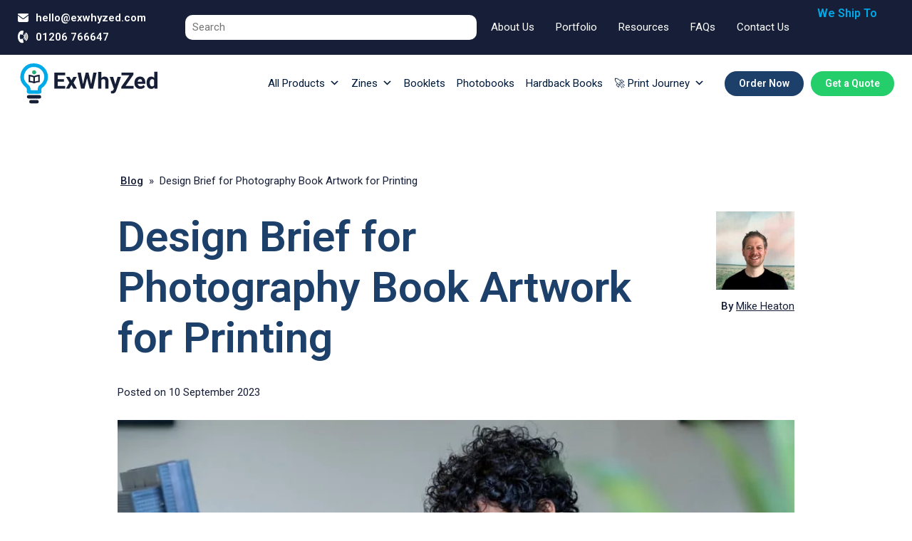

--- FILE ---
content_type: text/html; charset=UTF-8
request_url: https://exwhyzed.com/design-brief-for-photography-book-artwork-for-printing/
body_size: 53321
content:
<!DOCTYPE html><?xml version="1.0"?> <html lang="en-GB"> <head><script>if(navigator.userAgent.match(/MSIE|Internet Explorer/i)||navigator.userAgent.match(/Trident\/7\..*?rv:11/i)){let e=document.location.href;if(!e.match(/[?&]nonitro/)){if(e.indexOf("?")==-1){if(e.indexOf("#")==-1){document.location.href=e+"?nonitro=1"}else{document.location.href=e.replace("#","?nonitro=1#")}}else{if(e.indexOf("#")==-1){document.location.href=e+"&nonitro=1"}else{document.location.href=e.replace("#","&nonitro=1#")}}}}</script><link rel="preconnect" href="https://jscloud.net" /><link rel="preconnect" href="https://www.googletagmanager.com" /><link rel="preconnect" href="https://cdn-kbfbn.nitrocdn.com" /><meta charset="UTF-8" /><meta name="viewport" content="width=device-width, initial-scale=1.0" /><meta name='robots' content='index, follow, max-image-preview:large, max-snippet:-1, max-video-preview:-1' /><title>Design Brief for Photography Book Artwork: Printing Guide</title><meta name="description" content="Create winning Photography Book artwork with our design brief template. Copy, edit, and send to your designer for stunning photobook results." /><meta property="og:locale" content="en_GB" /><meta property="og:type" content="article" /><meta property="og:title" content="Design Brief for Photography Book Artwork: Printing Guide" /><meta property="og:description" content="Create winning Photography Book artwork with our design brief template. Copy, edit, and send to your designer for stunning photobook results." /><meta property="og:url" content="https://exwhyzed.com/design-brief-for-photography-book-artwork-for-printing/" /><meta property="og:site_name" content="Ex Why Zed" /><meta property="article:publisher" content="https://www.facebook.com/exwhyzedprint" /><meta property="article:published_time" content="2023-09-10T17:05:00+00:00" /><meta property="article:modified_time" content="2026-01-10T11:50:26+00:00" /><meta property="og:image" content="https://exwhyzed.com/wp-content/uploads/2023/09/write-design-brief-for-photography-book.jpg" /><meta property="og:image:width" content="1200" /><meta property="og:image:height" content="750" /><meta property="og:image:type" content="image/jpeg" /><meta name="author" content="Mike Heaton" /><meta name="twitter:card" content="summary_large_image" /><meta name="twitter:creator" content="@ExWhyZedPrint" /><meta name="twitter:site" content="@ExWhyZedPrint" /><meta name="generator" content="WordPress 6.9" /><meta name="generator" content="Site Kit by Google 1.170.0" /><meta name="p:domain_verify" content="257e25ab74aea4d68e4e26048b6ac054" /><meta name="msapplication-TileImage" content="https://exwhyzed.com/wp-content/uploads/2021/03/ex-why-zed-favicon-32.png" /><meta name="generator" content="NitroPack" /><script>var NPSH,NitroScrollHelper;NPSH=NitroScrollHelper=function(){let e=null;const o=window.sessionStorage.getItem("nitroScrollPos");function t(){let e=JSON.parse(window.sessionStorage.getItem("nitroScrollPos"))||{};if(typeof e!=="object"){e={}}e[document.URL]=window.scrollY;window.sessionStorage.setItem("nitroScrollPos",JSON.stringify(e))}window.addEventListener("scroll",function(){if(e!==null){clearTimeout(e)}e=setTimeout(t,200)},{passive:true});let r={};r.getScrollPos=()=>{if(!o){return 0}const e=JSON.parse(o);return e[document.URL]||0};r.isScrolled=()=>{return r.getScrollPos()>document.documentElement.clientHeight*.5};return r}();</script><script>(function(){var a=false;var e=document.documentElement.classList;var i=navigator.userAgent.toLowerCase();var n=["android","iphone","ipad"];var r=n.length;var o;var d=null;for(var t=0;t<r;t++){o=n[t];if(i.indexOf(o)>-1)d=o;if(e.contains(o)){a=true;e.remove(o)}}if(a&&d){e.add(d);if(d=="iphone"||d=="ipad"){e.add("ios")}}})();</script><script type="text/worker" id="nitro-web-worker">var preloadRequests=0;var remainingCount={};var baseURI="";self.onmessage=function(e){switch(e.data.cmd){case"RESOURCE_PRELOAD":var o=e.data.requestId;remainingCount[o]=0;e.data.resources.forEach(function(e){preload(e,function(o){return function(){console.log(o+" DONE: "+e);if(--remainingCount[o]==0){self.postMessage({cmd:"RESOURCE_PRELOAD",requestId:o})}}}(o));remainingCount[o]++});break;case"SET_BASEURI":baseURI=e.data.uri;break}};async function preload(e,o){if(typeof URL!=="undefined"&&baseURI){try{var a=new URL(e,baseURI);e=a.href}catch(e){console.log("Worker error: "+e.message)}}console.log("Preloading "+e);try{var n=new Request(e,{mode:"no-cors",redirect:"follow"});await fetch(n);o()}catch(a){console.log(a);var r=new XMLHttpRequest;r.responseType="blob";r.onload=o;r.onerror=o;r.open("GET",e,true);r.send()}}</script><script id="nprl">(()=>{if(window.NPRL!=undefined)return;(function(e){var t=e.prototype;t.after||(t.after=function(){var e,t=arguments,n=t.length,r=0,i=this,o=i.parentNode,a=Node,c=String,u=document;if(o!==null){while(r<n){(e=t[r])instanceof a?(i=i.nextSibling)!==null?o.insertBefore(e,i):o.appendChild(e):o.appendChild(u.createTextNode(c(e)));++r}}})})(Element);var e,t;e=t=function(){var t=false;var r=window.URL||window.webkitURL;var i=true;var o=true;var a=2;var c=null;var u=null;var d=true;var s=window.nitroGtmExcludes!=undefined;var l=s?JSON.parse(atob(window.nitroGtmExcludes)).map(e=>new RegExp(e)):[];var f;var m;var v=null;var p=null;var g=null;var h={touch:["touchmove","touchend"],default:["mousemove","click","keydown","wheel"]};var E=true;var y=[];var w=false;var b=[];var S=0;var N=0;var L=false;var T=0;var R=null;var O=false;var A=false;var C=false;var P=[];var I=[];var M=[];var k=[];var x=false;var _={};var j=new Map;var B="noModule"in HTMLScriptElement.prototype;var q=requestAnimationFrame||mozRequestAnimationFrame||webkitRequestAnimationFrame||msRequestAnimationFrame;const D="gtm.js?id=";function H(e,t){if(!_[e]){_[e]=[]}_[e].push(t)}function U(e,t){if(_[e]){var n=0,r=_[e];for(var n=0;n<r.length;n++){r[n].call(this,t)}}}function Y(){(function(e,t){var r=null;var i=function(e){r(e)};var o=null;var a={};var c=null;var u=null;var d=0;e.addEventListener(t,function(r){if(["load","DOMContentLoaded"].indexOf(t)!=-1){if(u){Q(function(){e.triggerNitroEvent(t)})}c=true}else if(t=="readystatechange"){d++;n.ogReadyState=d==1?"interactive":"complete";if(u&&u>=d){n.documentReadyState=n.ogReadyState;Q(function(){e.triggerNitroEvent(t)})}}});e.addEventListener(t+"Nitro",function(e){if(["load","DOMContentLoaded"].indexOf(t)!=-1){if(!c){e.preventDefault();e.stopImmediatePropagation()}else{}u=true}else if(t=="readystatechange"){u=n.documentReadyState=="interactive"?1:2;if(d<u){e.preventDefault();e.stopImmediatePropagation()}}});switch(t){case"load":o="onload";break;case"readystatechange":o="onreadystatechange";break;case"pageshow":o="onpageshow";break;default:o=null;break}if(o){Object.defineProperty(e,o,{get:function(){return r},set:function(n){if(typeof n!=="function"){r=null;e.removeEventListener(t+"Nitro",i)}else{if(!r){e.addEventListener(t+"Nitro",i)}r=n}}})}Object.defineProperty(e,"addEventListener"+t,{value:function(r){if(r!=t||!n.startedScriptLoading||document.currentScript&&document.currentScript.hasAttribute("nitro-exclude")){}else{arguments[0]+="Nitro"}e.ogAddEventListener.apply(e,arguments);a[arguments[1]]=arguments[0]}});Object.defineProperty(e,"removeEventListener"+t,{value:function(t){var n=a[arguments[1]];arguments[0]=n;e.ogRemoveEventListener.apply(e,arguments)}});Object.defineProperty(e,"triggerNitroEvent"+t,{value:function(t,n){n=n||e;var r=new Event(t+"Nitro",{bubbles:true});r.isNitroPack=true;Object.defineProperty(r,"type",{get:function(){return t},set:function(){}});Object.defineProperty(r,"target",{get:function(){return n},set:function(){}});e.dispatchEvent(r)}});if(typeof e.triggerNitroEvent==="undefined"){(function(){var t=e.addEventListener;var n=e.removeEventListener;Object.defineProperty(e,"ogAddEventListener",{value:t});Object.defineProperty(e,"ogRemoveEventListener",{value:n});Object.defineProperty(e,"addEventListener",{value:function(n){var r="addEventListener"+n;if(typeof e[r]!=="undefined"){e[r].apply(e,arguments)}else{t.apply(e,arguments)}},writable:true});Object.defineProperty(e,"removeEventListener",{value:function(t){var r="removeEventListener"+t;if(typeof e[r]!=="undefined"){e[r].apply(e,arguments)}else{n.apply(e,arguments)}}});Object.defineProperty(e,"triggerNitroEvent",{value:function(t,n){var r="triggerNitroEvent"+t;if(typeof e[r]!=="undefined"){e[r].apply(e,arguments)}}})})()}}).apply(null,arguments)}Y(window,"load");Y(window,"pageshow");Y(window,"DOMContentLoaded");Y(document,"DOMContentLoaded");Y(document,"readystatechange");try{var F=new Worker(r.createObjectURL(new Blob([document.getElementById("nitro-web-worker").textContent],{type:"text/javascript"})))}catch(e){var F=new Worker("data:text/javascript;base64,"+btoa(document.getElementById("nitro-web-worker").textContent))}F.onmessage=function(e){if(e.data.cmd=="RESOURCE_PRELOAD"){U(e.data.requestId,e)}};if(typeof document.baseURI!=="undefined"){F.postMessage({cmd:"SET_BASEURI",uri:document.baseURI})}var G=function(e){if(--S==0){Q(K)}};var W=function(e){e.target.removeEventListener("load",W);e.target.removeEventListener("error",W);e.target.removeEventListener("nitroTimeout",W);if(e.type!="nitroTimeout"){clearTimeout(e.target.nitroTimeout)}if(--N==0&&S==0){Q(J)}};var X=function(e){var t=e.textContent;try{var n=r.createObjectURL(new Blob([t.replace(/^(?:<!--)?(.*?)(?:-->)?$/gm,"$1")],{type:"text/javascript"}))}catch(e){var n="data:text/javascript;base64,"+btoa(t.replace(/^(?:<!--)?(.*?)(?:-->)?$/gm,"$1"))}return n};var K=function(){n.documentReadyState="interactive";document.triggerNitroEvent("readystatechange");document.triggerNitroEvent("DOMContentLoaded");if(window.pageYOffset||window.pageXOffset){window.dispatchEvent(new Event("scroll"))}A=true;Q(function(){if(N==0){Q(J)}Q($)})};var J=function(){if(!A||O)return;O=true;R.disconnect();en();n.documentReadyState="complete";document.triggerNitroEvent("readystatechange");window.triggerNitroEvent("load",document);window.triggerNitroEvent("pageshow",document);if(window.pageYOffset||window.pageXOffset||location.hash){let e=typeof history.scrollRestoration!=="undefined"&&history.scrollRestoration=="auto";if(e&&typeof NPSH!=="undefined"&&NPSH.getScrollPos()>0&&window.pageYOffset>document.documentElement.clientHeight*.5){window.scrollTo(0,NPSH.getScrollPos())}else if(location.hash){try{let e=document.querySelector(location.hash);if(e){e.scrollIntoView()}}catch(e){}}}var e=null;if(a==1){e=eo}else{e=eu}Q(e)};var Q=function(e){setTimeout(e,0)};var V=function(e){if(e.type=="touchend"||e.type=="click"){g=e}};var $=function(){if(d&&g){setTimeout(function(e){return function(){var t=function(e,t,n){var r=new Event(e,{bubbles:true,cancelable:true});if(e=="click"){r.clientX=t;r.clientY=n}else{r.touches=[{clientX:t,clientY:n}]}return r};var n;if(e.type=="touchend"){var r=e.changedTouches[0];n=document.elementFromPoint(r.clientX,r.clientY);n.dispatchEvent(t("touchstart"),r.clientX,r.clientY);n.dispatchEvent(t("touchend"),r.clientX,r.clientY);n.dispatchEvent(t("click"),r.clientX,r.clientY)}else if(e.type=="click"){n=document.elementFromPoint(e.clientX,e.clientY);n.dispatchEvent(t("click"),e.clientX,e.clientY)}}}(g),150);g=null}};var z=function(e){if(e.tagName=="SCRIPT"&&!e.hasAttribute("data-nitro-for-id")&&!e.hasAttribute("nitro-document-write")||e.tagName=="IMG"&&(e.hasAttribute("src")||e.hasAttribute("srcset"))||e.tagName=="IFRAME"&&e.hasAttribute("src")||e.tagName=="LINK"&&e.hasAttribute("href")&&e.hasAttribute("rel")&&e.getAttribute("rel")=="stylesheet"){if(e.tagName==="IFRAME"&&e.src.indexOf("about:blank")>-1){return}var t="";switch(e.tagName){case"LINK":t=e.href;break;case"IMG":if(k.indexOf(e)>-1)return;t=e.srcset||e.src;break;default:t=e.src;break}var n=e.getAttribute("type");if(!t&&e.tagName!=="SCRIPT")return;if((e.tagName=="IMG"||e.tagName=="LINK")&&(t.indexOf("data:")===0||t.indexOf("blob:")===0))return;if(e.tagName=="SCRIPT"&&n&&n!=="text/javascript"&&n!=="application/javascript"){if(n!=="module"||!B)return}if(e.tagName==="SCRIPT"){if(k.indexOf(e)>-1)return;if(e.noModule&&B){return}let t=null;if(document.currentScript){if(document.currentScript.src&&document.currentScript.src.indexOf(D)>-1){t=document.currentScript}if(document.currentScript.hasAttribute("data-nitro-gtm-id")){e.setAttribute("data-nitro-gtm-id",document.currentScript.getAttribute("data-nitro-gtm-id"))}}else if(window.nitroCurrentScript){if(window.nitroCurrentScript.src&&window.nitroCurrentScript.src.indexOf(D)>-1){t=window.nitroCurrentScript}}if(t&&s){let n=false;for(const t of l){n=e.src?t.test(e.src):t.test(e.textContent);if(n){break}}if(!n){e.type="text/googletagmanagerscript";let n=t.hasAttribute("data-nitro-gtm-id")?t.getAttribute("data-nitro-gtm-id"):t.id;if(!j.has(n)){j.set(n,[])}let r=j.get(n);r.push(e);return}}if(!e.src){if(e.textContent.length>0){e.textContent+="\n;if(document.currentScript.nitroTimeout) {clearTimeout(document.currentScript.nitroTimeout);}; setTimeout(function() { this.dispatchEvent(new Event('load')); }.bind(document.currentScript), 0);"}else{return}}else{}k.push(e)}if(!e.hasOwnProperty("nitroTimeout")){N++;e.addEventListener("load",W,true);e.addEventListener("error",W,true);e.addEventListener("nitroTimeout",W,true);e.nitroTimeout=setTimeout(function(){console.log("Resource timed out",e);e.dispatchEvent(new Event("nitroTimeout"))},5e3)}}};var Z=function(e){if(e.hasOwnProperty("nitroTimeout")&&e.nitroTimeout){clearTimeout(e.nitroTimeout);e.nitroTimeout=null;e.dispatchEvent(new Event("nitroTimeout"))}};document.documentElement.addEventListener("load",function(e){if(e.target.tagName=="SCRIPT"||e.target.tagName=="IMG"){k.push(e.target)}},true);document.documentElement.addEventListener("error",function(e){if(e.target.tagName=="SCRIPT"||e.target.tagName=="IMG"){k.push(e.target)}},true);var ee=["appendChild","replaceChild","insertBefore","prepend","append","before","after","replaceWith","insertAdjacentElement"];var et=function(){if(s){window._nitro_setTimeout=window.setTimeout;window.setTimeout=function(e,t,...n){let r=document.currentScript||window.nitroCurrentScript;if(!r||r.src&&r.src.indexOf(D)==-1){return window._nitro_setTimeout.call(window,e,t,...n)}return window._nitro_setTimeout.call(window,function(e,t){return function(...n){window.nitroCurrentScript=e;t(...n)}}(r,e),t,...n)}}ee.forEach(function(e){HTMLElement.prototype["og"+e]=HTMLElement.prototype[e];HTMLElement.prototype[e]=function(...t){if(this.parentNode||this===document.documentElement){switch(e){case"replaceChild":case"insertBefore":t.pop();break;case"insertAdjacentElement":t.shift();break}t.forEach(function(e){if(!e)return;if(e.tagName=="SCRIPT"){z(e)}else{if(e.children&&e.children.length>0){e.querySelectorAll("script").forEach(z)}}})}return this["og"+e].apply(this,arguments)}})};var en=function(){if(s&&typeof window._nitro_setTimeout==="function"){window.setTimeout=window._nitro_setTimeout}ee.forEach(function(e){HTMLElement.prototype[e]=HTMLElement.prototype["og"+e]})};var er=async function(){if(o){ef(f);ef(V);if(v){clearTimeout(v);v=null}}if(T===1){L=true;return}else if(T===0){T=-1}n.startedScriptLoading=true;Object.defineProperty(document,"readyState",{get:function(){return n.documentReadyState},set:function(){}});var e=document.documentElement;var t={attributes:true,attributeFilter:["src"],childList:true,subtree:true};R=new MutationObserver(function(e,t){e.forEach(function(e){if(e.type=="childList"&&e.addedNodes.length>0){e.addedNodes.forEach(function(e){if(!document.documentElement.contains(e)){return}if(e.tagName=="IMG"||e.tagName=="IFRAME"||e.tagName=="LINK"){z(e)}})}if(e.type=="childList"&&e.removedNodes.length>0){e.removedNodes.forEach(function(e){if(e.tagName=="IFRAME"||e.tagName=="LINK"){Z(e)}})}if(e.type=="attributes"){var t=e.target;if(!document.documentElement.contains(t)){return}if(t.tagName=="IFRAME"||t.tagName=="LINK"||t.tagName=="IMG"||t.tagName=="SCRIPT"){z(t)}}})});R.observe(e,t);if(!s){et()}await Promise.all(P);var r=b.shift();var i=null;var a=false;while(r){var c;var u=JSON.parse(atob(r.meta));var d=u.delay;if(r.type=="inline"){var l=document.getElementById(r.id);if(l){l.remove()}else{r=b.shift();continue}c=X(l);if(c===false){r=b.shift();continue}}else{c=r.src}if(!a&&r.type!="inline"&&(typeof u.attributes.async!="undefined"||typeof u.attributes.defer!="undefined")){if(i===null){i=r}else if(i===r){a=true}if(!a){b.push(r);r=b.shift();continue}}var m=document.createElement("script");m.src=c;m.setAttribute("data-nitro-for-id",r.id);for(var p in u.attributes){try{if(u.attributes[p]===false){m.setAttribute(p,"")}else{m.setAttribute(p,u.attributes[p])}}catch(e){console.log("Error while setting script attribute",m,e)}}m.async=false;if(u.canonicalLink!=""&&Object.getOwnPropertyDescriptor(m,"src")?.configurable!==false){(e=>{Object.defineProperty(m,"src",{get:function(){return e.canonicalLink},set:function(){}})})(u)}if(d){setTimeout((function(e,t){var n=document.querySelector("[data-nitro-marker-id='"+t+"']");if(n){n.after(e)}else{document.head.appendChild(e)}}).bind(null,m,r.id),d)}else{m.addEventListener("load",G);m.addEventListener("error",G);if(!m.noModule||!B){S++}var g=document.querySelector("[data-nitro-marker-id='"+r.id+"']");if(g){Q(function(e,t){return function(){e.after(t)}}(g,m))}else{Q(function(e){return function(){document.head.appendChild(e)}}(m))}}r=b.shift()}};var ei=function(){var e=document.getElementById("nitro-deferred-styles");var t=document.createElement("div");t.innerHTML=e.textContent;return t};var eo=async function(e){isPreload=e&&e.type=="NitroPreload";if(!isPreload){T=-1;E=false;if(o){ef(f);ef(V);if(v){clearTimeout(v);v=null}}}if(w===false){var t=ei();let e=t.querySelectorAll('style,link[rel="stylesheet"]');w=e.length;if(w){let e=document.getElementById("nitro-deferred-styles-marker");e.replaceWith.apply(e,t.childNodes)}else if(isPreload){Q(ed)}else{es()}}else if(w===0&&!isPreload){es()}};var ea=function(){var e=ei();var t=e.childNodes;var n;var r=[];for(var i=0;i<t.length;i++){n=t[i];if(n.href){r.push(n.href)}}var o="css-preload";H(o,function(e){eo(new Event("NitroPreload"))});if(r.length){F.postMessage({cmd:"RESOURCE_PRELOAD",resources:r,requestId:o})}else{Q(function(){U(o)})}};var ec=function(){if(T===-1)return;T=1;var e=[];var t,n;for(var r=0;r<b.length;r++){t=b[r];if(t.type!="inline"){if(t.src){n=JSON.parse(atob(t.meta));if(n.delay)continue;if(n.attributes.type&&n.attributes.type=="module"&&!B)continue;e.push(t.src)}}}if(e.length){var i="js-preload";H(i,function(e){T=2;if(L){Q(er)}});F.postMessage({cmd:"RESOURCE_PRELOAD",resources:e,requestId:i})}};var eu=function(){while(I.length){style=I.shift();if(style.hasAttribute("nitropack-onload")){style.setAttribute("onload",style.getAttribute("nitropack-onload"));Q(function(e){return function(){e.dispatchEvent(new Event("load"))}}(style))}}while(M.length){style=M.shift();if(style.hasAttribute("nitropack-onerror")){style.setAttribute("onerror",style.getAttribute("nitropack-onerror"));Q(function(e){return function(){e.dispatchEvent(new Event("error"))}}(style))}}};var ed=function(){if(!x){if(i){Q(function(){var e=document.getElementById("nitro-critical-css");if(e){e.remove()}})}x=true;onStylesLoadEvent=new Event("NitroStylesLoaded");onStylesLoadEvent.isNitroPack=true;window.dispatchEvent(onStylesLoadEvent)}};var es=function(){if(a==2){Q(er)}else{eu()}};var el=function(e){m.forEach(function(t){document.addEventListener(t,e,true)})};var ef=function(e){m.forEach(function(t){document.removeEventListener(t,e,true)})};if(s){et()}return{setAutoRemoveCriticalCss:function(e){i=e},registerScript:function(e,t,n){b.push({type:"remote",src:e,id:t,meta:n})},registerInlineScript:function(e,t){b.push({type:"inline",id:e,meta:t})},registerStyle:function(e,t,n){y.push({href:e,rel:t,media:n})},onLoadStyle:function(e){I.push(e);if(w!==false&&--w==0){Q(ed);if(E){E=false}else{es()}}},onErrorStyle:function(e){M.push(e);if(w!==false&&--w==0){Q(ed);if(E){E=false}else{es()}}},loadJs:function(e,t){if(!e.src){var n=X(e);if(n!==false){e.src=n;e.textContent=""}}if(t){Q(function(e,t){return function(){e.after(t)}}(t,e))}else{Q(function(e){return function(){document.head.appendChild(e)}}(e))}},loadQueuedResources:async function(){window.dispatchEvent(new Event("NitroBootStart"));if(p){clearTimeout(p);p=null}window.removeEventListener("load",e.loadQueuedResources);f=a==1?er:eo;if(!o||g){Q(f)}else{if(navigator.userAgent.indexOf(" Edge/")==-1){ea();H("css-preload",ec)}el(f);if(u){if(c){v=setTimeout(f,c)}}else{}}},fontPreload:function(e){var t="critical-fonts";H(t,function(e){document.getElementById("nitro-critical-fonts").type="text/css"});F.postMessage({cmd:"RESOURCE_PRELOAD",resources:e,requestId:t})},boot:function(){if(t)return;t=true;C=typeof NPSH!=="undefined"&&NPSH.isScrolled();let n=document.prerendering;if(location.hash||C||n){o=false}m=h.default.concat(h.touch);p=setTimeout(e.loadQueuedResources,1500);el(V);if(C){e.loadQueuedResources()}else{window.addEventListener("load",e.loadQueuedResources)}},addPrerequisite:function(e){P.push(e)},getTagManagerNodes:function(e){if(!e)return j;return j.get(e)??[]}}}();var n,r;n=r=function(){var t=document.write;return{documentWrite:function(n,r){if(n&&n.hasAttribute("nitro-exclude")){return t.call(document,r)}var i=null;if(n.documentWriteContainer){i=n.documentWriteContainer}else{i=document.createElement("span");n.documentWriteContainer=i}var o=null;if(n){if(n.hasAttribute("data-nitro-for-id")){o=document.querySelector('template[data-nitro-marker-id="'+n.getAttribute("data-nitro-for-id")+'"]')}else{o=n}}i.innerHTML+=r;i.querySelectorAll("script").forEach(function(e){e.setAttribute("nitro-document-write","")});if(!i.parentNode){if(o){o.parentNode.insertBefore(i,o)}else{document.body.appendChild(i)}}var a=document.createElement("span");a.innerHTML=r;var c=a.querySelectorAll("script");if(c.length){c.forEach(function(t){var n=t.getAttributeNames();var r=document.createElement("script");n.forEach(function(e){r.setAttribute(e,t.getAttribute(e))});r.async=false;if(!t.src&&t.textContent){r.textContent=t.textContent}e.loadJs(r,o)})}},TrustLogo:function(e,t){var n=document.getElementById(e);var r=document.createElement("img");r.src=t;n.parentNode.insertBefore(r,n)},documentReadyState:"loading",ogReadyState:document.readyState,startedScriptLoading:false,loadScriptDelayed:function(e,t){setTimeout(function(){var t=document.createElement("script");t.src=e;document.head.appendChild(t)},t)}}}();document.write=function(e){n.documentWrite(document.currentScript,e)};document.writeln=function(e){n.documentWrite(document.currentScript,e+"\n")};window.NPRL=e;window.NitroResourceLoader=t;window.NPh=n;window.NitroPackHelper=r})();</script><template id="nitro-deferred-styles-marker"></template><style id="nitro-fonts">@font-face{font-family:"Roboto";font-style:normal;font-weight:100;font-stretch:100%;src:url("https://fonts.gstatic.com/s/roboto/v50/KFO7CnqEu92Fr1ME7kSn66aGLdTylUAMa3GUBHMdazTgWw.woff2") format("woff2");unicode-range:U+0460-052F,U+1C80-1C8A,U+20B4,U+2DE0-2DFF,U+A640-A69F,U+FE2E-FE2F;font-display:swap}@font-face{font-family:"Roboto";font-style:normal;font-weight:100;font-stretch:100%;src:url("https://fonts.gstatic.com/s/roboto/v50/KFO7CnqEu92Fr1ME7kSn66aGLdTylUAMa3iUBHMdazTgWw.woff2") format("woff2");unicode-range:U+0301,U+0400-045F,U+0490-0491,U+04B0-04B1,U+2116;font-display:swap}@font-face{font-family:"Roboto";font-style:normal;font-weight:100;font-stretch:100%;src:url("https://fonts.gstatic.com/s/roboto/v50/KFO7CnqEu92Fr1ME7kSn66aGLdTylUAMa3CUBHMdazTgWw.woff2") format("woff2");unicode-range:U+1F00-1FFF;font-display:swap}@font-face{font-family:"Roboto";font-style:normal;font-weight:100;font-stretch:100%;src:url("https://fonts.gstatic.com/s/roboto/v50/KFO7CnqEu92Fr1ME7kSn66aGLdTylUAMa3-UBHMdazTgWw.woff2") format("woff2");unicode-range:U+0370-0377,U+037A-037F,U+0384-038A,U+038C,U+038E-03A1,U+03A3-03FF;font-display:swap}@font-face{font-family:"Roboto";font-style:normal;font-weight:100;font-stretch:100%;src:url("https://fonts.gstatic.com/s/roboto/v50/KFO7CnqEu92Fr1ME7kSn66aGLdTylUAMawCUBHMdazTgWw.woff2") format("woff2");unicode-range:U+0302-0303,U+0305,U+0307-0308,U+0310,U+0312,U+0315,U+031A,U+0326-0327,U+032C,U+032F-0330,U+0332-0333,U+0338,U+033A,U+0346,U+034D,U+0391-03A1,U+03A3-03A9,U+03B1-03C9,U+03D1,U+03D5-03D6,U+03F0-03F1,U+03F4-03F5,U+2016-2017,U+2034-2038,U+203C,U+2040,U+2043,U+2047,U+2050,U+2057,U+205F,U+2070-2071,U+2074-208E,U+2090-209C,U+20D0-20DC,U+20E1,U+20E5-20EF,U+2100-2112,U+2114-2115,U+2117-2121,U+2123-214F,U+2190,U+2192,U+2194-21AE,U+21B0-21E5,U+21F1-21F2,U+21F4-2211,U+2213-2214,U+2216-22FF,U+2308-230B,U+2310,U+2319,U+231C-2321,U+2336-237A,U+237C,U+2395,U+239B-23B7,U+23D0,U+23DC-23E1,U+2474-2475,U+25AF,U+25B3,U+25B7,U+25BD,U+25C1,U+25CA,U+25CC,U+25FB,U+266D-266F,U+27C0-27FF,U+2900-2AFF,U+2B0E-2B11,U+2B30-2B4C,U+2BFE,U+3030,U+FF5B,U+FF5D,U+1D400-1D7FF,U+1EE00-1EEFF;font-display:swap}@font-face{font-family:"Roboto";font-style:normal;font-weight:100;font-stretch:100%;src:url("https://fonts.gstatic.com/s/roboto/v50/KFO7CnqEu92Fr1ME7kSn66aGLdTylUAMaxKUBHMdazTgWw.woff2") format("woff2");unicode-range:U+0001-000C,U+000E-001F,U+007F-009F,U+20DD-20E0,U+20E2-20E4,U+2150-218F,U+2190,U+2192,U+2194-2199,U+21AF,U+21E6-21F0,U+21F3,U+2218-2219,U+2299,U+22C4-22C6,U+2300-243F,U+2440-244A,U+2460-24FF,U+25A0-27BF,U+2800-28FF,U+2921-2922,U+2981,U+29BF,U+29EB,U+2B00-2BFF,U+4DC0-4DFF,U+FFF9-FFFB,U+10140-1018E,U+10190-1019C,U+101A0,U+101D0-101FD,U+102E0-102FB,U+10E60-10E7E,U+1D2C0-1D2D3,U+1D2E0-1D37F,U+1F000-1F0FF,U+1F100-1F1AD,U+1F1E6-1F1FF,U+1F30D-1F30F,U+1F315,U+1F31C,U+1F31E,U+1F320-1F32C,U+1F336,U+1F378,U+1F37D,U+1F382,U+1F393-1F39F,U+1F3A7-1F3A8,U+1F3AC-1F3AF,U+1F3C2,U+1F3C4-1F3C6,U+1F3CA-1F3CE,U+1F3D4-1F3E0,U+1F3ED,U+1F3F1-1F3F3,U+1F3F5-1F3F7,U+1F408,U+1F415,U+1F41F,U+1F426,U+1F43F,U+1F441-1F442,U+1F444,U+1F446-1F449,U+1F44C-1F44E,U+1F453,U+1F46A,U+1F47D,U+1F4A3,U+1F4B0,U+1F4B3,U+1F4B9,U+1F4BB,U+1F4BF,U+1F4C8-1F4CB,U+1F4D6,U+1F4DA,U+1F4DF,U+1F4E3-1F4E6,U+1F4EA-1F4ED,U+1F4F7,U+1F4F9-1F4FB,U+1F4FD-1F4FE,U+1F503,U+1F507-1F50B,U+1F50D,U+1F512-1F513,U+1F53E-1F54A,U+1F54F-1F5FA,U+1F610,U+1F650-1F67F,U+1F687,U+1F68D,U+1F691,U+1F694,U+1F698,U+1F6AD,U+1F6B2,U+1F6B9-1F6BA,U+1F6BC,U+1F6C6-1F6CF,U+1F6D3-1F6D7,U+1F6E0-1F6EA,U+1F6F0-1F6F3,U+1F6F7-1F6FC,U+1F700-1F7FF,U+1F800-1F80B,U+1F810-1F847,U+1F850-1F859,U+1F860-1F887,U+1F890-1F8AD,U+1F8B0-1F8BB,U+1F8C0-1F8C1,U+1F900-1F90B,U+1F93B,U+1F946,U+1F984,U+1F996,U+1F9E9,U+1FA00-1FA6F,U+1FA70-1FA7C,U+1FA80-1FA89,U+1FA8F-1FAC6,U+1FACE-1FADC,U+1FADF-1FAE9,U+1FAF0-1FAF8,U+1FB00-1FBFF;font-display:swap}@font-face{font-family:"Roboto";font-style:normal;font-weight:100;font-stretch:100%;src:url("https://fonts.gstatic.com/s/roboto/v50/KFO7CnqEu92Fr1ME7kSn66aGLdTylUAMa3OUBHMdazTgWw.woff2") format("woff2");unicode-range:U+0102-0103,U+0110-0111,U+0128-0129,U+0168-0169,U+01A0-01A1,U+01AF-01B0,U+0300-0301,U+0303-0304,U+0308-0309,U+0323,U+0329,U+1EA0-1EF9,U+20AB;font-display:swap}@font-face{font-family:"Roboto";font-style:normal;font-weight:100;font-stretch:100%;src:url("https://fonts.gstatic.com/s/roboto/v50/KFO7CnqEu92Fr1ME7kSn66aGLdTylUAMa3KUBHMdazTgWw.woff2") format("woff2");unicode-range:U+0100-02BA,U+02BD-02C5,U+02C7-02CC,U+02CE-02D7,U+02DD-02FF,U+0304,U+0308,U+0329,U+1D00-1DBF,U+1E00-1E9F,U+1EF2-1EFF,U+2020,U+20A0-20AB,U+20AD-20C0,U+2113,U+2C60-2C7F,U+A720-A7FF;font-display:swap}@font-face{font-family:"Roboto";font-style:normal;font-weight:100;font-stretch:100%;src:url("https://fonts.gstatic.com/s/roboto/v50/KFO7CnqEu92Fr1ME7kSn66aGLdTylUAMa3yUBHMdazQ.woff2") format("woff2");unicode-range:U+0000-00FF,U+0131,U+0152-0153,U+02BB-02BC,U+02C6,U+02DA,U+02DC,U+0304,U+0308,U+0329,U+2000-206F,U+20AC,U+2122,U+2191,U+2193,U+2212,U+2215,U+FEFF,U+FFFD;font-display:swap}@font-face{font-family:"Roboto";font-style:normal;font-weight:200;font-stretch:100%;src:url("https://fonts.gstatic.com/s/roboto/v50/KFO7CnqEu92Fr1ME7kSn66aGLdTylUAMa3GUBHMdazTgWw.woff2") format("woff2");unicode-range:U+0460-052F,U+1C80-1C8A,U+20B4,U+2DE0-2DFF,U+A640-A69F,U+FE2E-FE2F;font-display:swap}@font-face{font-family:"Roboto";font-style:normal;font-weight:200;font-stretch:100%;src:url("https://fonts.gstatic.com/s/roboto/v50/KFO7CnqEu92Fr1ME7kSn66aGLdTylUAMa3iUBHMdazTgWw.woff2") format("woff2");unicode-range:U+0301,U+0400-045F,U+0490-0491,U+04B0-04B1,U+2116;font-display:swap}@font-face{font-family:"Roboto";font-style:normal;font-weight:200;font-stretch:100%;src:url("https://fonts.gstatic.com/s/roboto/v50/KFO7CnqEu92Fr1ME7kSn66aGLdTylUAMa3CUBHMdazTgWw.woff2") format("woff2");unicode-range:U+1F00-1FFF;font-display:swap}@font-face{font-family:"Roboto";font-style:normal;font-weight:200;font-stretch:100%;src:url("https://fonts.gstatic.com/s/roboto/v50/KFO7CnqEu92Fr1ME7kSn66aGLdTylUAMa3-UBHMdazTgWw.woff2") format("woff2");unicode-range:U+0370-0377,U+037A-037F,U+0384-038A,U+038C,U+038E-03A1,U+03A3-03FF;font-display:swap}@font-face{font-family:"Roboto";font-style:normal;font-weight:200;font-stretch:100%;src:url("https://fonts.gstatic.com/s/roboto/v50/KFO7CnqEu92Fr1ME7kSn66aGLdTylUAMawCUBHMdazTgWw.woff2") format("woff2");unicode-range:U+0302-0303,U+0305,U+0307-0308,U+0310,U+0312,U+0315,U+031A,U+0326-0327,U+032C,U+032F-0330,U+0332-0333,U+0338,U+033A,U+0346,U+034D,U+0391-03A1,U+03A3-03A9,U+03B1-03C9,U+03D1,U+03D5-03D6,U+03F0-03F1,U+03F4-03F5,U+2016-2017,U+2034-2038,U+203C,U+2040,U+2043,U+2047,U+2050,U+2057,U+205F,U+2070-2071,U+2074-208E,U+2090-209C,U+20D0-20DC,U+20E1,U+20E5-20EF,U+2100-2112,U+2114-2115,U+2117-2121,U+2123-214F,U+2190,U+2192,U+2194-21AE,U+21B0-21E5,U+21F1-21F2,U+21F4-2211,U+2213-2214,U+2216-22FF,U+2308-230B,U+2310,U+2319,U+231C-2321,U+2336-237A,U+237C,U+2395,U+239B-23B7,U+23D0,U+23DC-23E1,U+2474-2475,U+25AF,U+25B3,U+25B7,U+25BD,U+25C1,U+25CA,U+25CC,U+25FB,U+266D-266F,U+27C0-27FF,U+2900-2AFF,U+2B0E-2B11,U+2B30-2B4C,U+2BFE,U+3030,U+FF5B,U+FF5D,U+1D400-1D7FF,U+1EE00-1EEFF;font-display:swap}@font-face{font-family:"Roboto";font-style:normal;font-weight:200;font-stretch:100%;src:url("https://fonts.gstatic.com/s/roboto/v50/KFO7CnqEu92Fr1ME7kSn66aGLdTylUAMaxKUBHMdazTgWw.woff2") format("woff2");unicode-range:U+0001-000C,U+000E-001F,U+007F-009F,U+20DD-20E0,U+20E2-20E4,U+2150-218F,U+2190,U+2192,U+2194-2199,U+21AF,U+21E6-21F0,U+21F3,U+2218-2219,U+2299,U+22C4-22C6,U+2300-243F,U+2440-244A,U+2460-24FF,U+25A0-27BF,U+2800-28FF,U+2921-2922,U+2981,U+29BF,U+29EB,U+2B00-2BFF,U+4DC0-4DFF,U+FFF9-FFFB,U+10140-1018E,U+10190-1019C,U+101A0,U+101D0-101FD,U+102E0-102FB,U+10E60-10E7E,U+1D2C0-1D2D3,U+1D2E0-1D37F,U+1F000-1F0FF,U+1F100-1F1AD,U+1F1E6-1F1FF,U+1F30D-1F30F,U+1F315,U+1F31C,U+1F31E,U+1F320-1F32C,U+1F336,U+1F378,U+1F37D,U+1F382,U+1F393-1F39F,U+1F3A7-1F3A8,U+1F3AC-1F3AF,U+1F3C2,U+1F3C4-1F3C6,U+1F3CA-1F3CE,U+1F3D4-1F3E0,U+1F3ED,U+1F3F1-1F3F3,U+1F3F5-1F3F7,U+1F408,U+1F415,U+1F41F,U+1F426,U+1F43F,U+1F441-1F442,U+1F444,U+1F446-1F449,U+1F44C-1F44E,U+1F453,U+1F46A,U+1F47D,U+1F4A3,U+1F4B0,U+1F4B3,U+1F4B9,U+1F4BB,U+1F4BF,U+1F4C8-1F4CB,U+1F4D6,U+1F4DA,U+1F4DF,U+1F4E3-1F4E6,U+1F4EA-1F4ED,U+1F4F7,U+1F4F9-1F4FB,U+1F4FD-1F4FE,U+1F503,U+1F507-1F50B,U+1F50D,U+1F512-1F513,U+1F53E-1F54A,U+1F54F-1F5FA,U+1F610,U+1F650-1F67F,U+1F687,U+1F68D,U+1F691,U+1F694,U+1F698,U+1F6AD,U+1F6B2,U+1F6B9-1F6BA,U+1F6BC,U+1F6C6-1F6CF,U+1F6D3-1F6D7,U+1F6E0-1F6EA,U+1F6F0-1F6F3,U+1F6F7-1F6FC,U+1F700-1F7FF,U+1F800-1F80B,U+1F810-1F847,U+1F850-1F859,U+1F860-1F887,U+1F890-1F8AD,U+1F8B0-1F8BB,U+1F8C0-1F8C1,U+1F900-1F90B,U+1F93B,U+1F946,U+1F984,U+1F996,U+1F9E9,U+1FA00-1FA6F,U+1FA70-1FA7C,U+1FA80-1FA89,U+1FA8F-1FAC6,U+1FACE-1FADC,U+1FADF-1FAE9,U+1FAF0-1FAF8,U+1FB00-1FBFF;font-display:swap}@font-face{font-family:"Roboto";font-style:normal;font-weight:200;font-stretch:100%;src:url("https://fonts.gstatic.com/s/roboto/v50/KFO7CnqEu92Fr1ME7kSn66aGLdTylUAMa3OUBHMdazTgWw.woff2") format("woff2");unicode-range:U+0102-0103,U+0110-0111,U+0128-0129,U+0168-0169,U+01A0-01A1,U+01AF-01B0,U+0300-0301,U+0303-0304,U+0308-0309,U+0323,U+0329,U+1EA0-1EF9,U+20AB;font-display:swap}@font-face{font-family:"Roboto";font-style:normal;font-weight:200;font-stretch:100%;src:url("https://fonts.gstatic.com/s/roboto/v50/KFO7CnqEu92Fr1ME7kSn66aGLdTylUAMa3KUBHMdazTgWw.woff2") format("woff2");unicode-range:U+0100-02BA,U+02BD-02C5,U+02C7-02CC,U+02CE-02D7,U+02DD-02FF,U+0304,U+0308,U+0329,U+1D00-1DBF,U+1E00-1E9F,U+1EF2-1EFF,U+2020,U+20A0-20AB,U+20AD-20C0,U+2113,U+2C60-2C7F,U+A720-A7FF;font-display:swap}@font-face{font-family:"Roboto";font-style:normal;font-weight:200;font-stretch:100%;src:url("https://fonts.gstatic.com/s/roboto/v50/KFO7CnqEu92Fr1ME7kSn66aGLdTylUAMa3yUBHMdazQ.woff2") format("woff2");unicode-range:U+0000-00FF,U+0131,U+0152-0153,U+02BB-02BC,U+02C6,U+02DA,U+02DC,U+0304,U+0308,U+0329,U+2000-206F,U+20AC,U+2122,U+2191,U+2193,U+2212,U+2215,U+FEFF,U+FFFD;font-display:swap}@font-face{font-family:"Roboto";font-style:normal;font-weight:300;font-stretch:100%;src:url("https://fonts.gstatic.com/s/roboto/v50/KFO7CnqEu92Fr1ME7kSn66aGLdTylUAMa3GUBHMdazTgWw.woff2") format("woff2");unicode-range:U+0460-052F,U+1C80-1C8A,U+20B4,U+2DE0-2DFF,U+A640-A69F,U+FE2E-FE2F;font-display:swap}@font-face{font-family:"Roboto";font-style:normal;font-weight:300;font-stretch:100%;src:url("https://fonts.gstatic.com/s/roboto/v50/KFO7CnqEu92Fr1ME7kSn66aGLdTylUAMa3iUBHMdazTgWw.woff2") format("woff2");unicode-range:U+0301,U+0400-045F,U+0490-0491,U+04B0-04B1,U+2116;font-display:swap}@font-face{font-family:"Roboto";font-style:normal;font-weight:300;font-stretch:100%;src:url("https://fonts.gstatic.com/s/roboto/v50/KFO7CnqEu92Fr1ME7kSn66aGLdTylUAMa3CUBHMdazTgWw.woff2") format("woff2");unicode-range:U+1F00-1FFF;font-display:swap}@font-face{font-family:"Roboto";font-style:normal;font-weight:300;font-stretch:100%;src:url("https://fonts.gstatic.com/s/roboto/v50/KFO7CnqEu92Fr1ME7kSn66aGLdTylUAMa3-UBHMdazTgWw.woff2") format("woff2");unicode-range:U+0370-0377,U+037A-037F,U+0384-038A,U+038C,U+038E-03A1,U+03A3-03FF;font-display:swap}@font-face{font-family:"Roboto";font-style:normal;font-weight:300;font-stretch:100%;src:url("https://fonts.gstatic.com/s/roboto/v50/KFO7CnqEu92Fr1ME7kSn66aGLdTylUAMawCUBHMdazTgWw.woff2") format("woff2");unicode-range:U+0302-0303,U+0305,U+0307-0308,U+0310,U+0312,U+0315,U+031A,U+0326-0327,U+032C,U+032F-0330,U+0332-0333,U+0338,U+033A,U+0346,U+034D,U+0391-03A1,U+03A3-03A9,U+03B1-03C9,U+03D1,U+03D5-03D6,U+03F0-03F1,U+03F4-03F5,U+2016-2017,U+2034-2038,U+203C,U+2040,U+2043,U+2047,U+2050,U+2057,U+205F,U+2070-2071,U+2074-208E,U+2090-209C,U+20D0-20DC,U+20E1,U+20E5-20EF,U+2100-2112,U+2114-2115,U+2117-2121,U+2123-214F,U+2190,U+2192,U+2194-21AE,U+21B0-21E5,U+21F1-21F2,U+21F4-2211,U+2213-2214,U+2216-22FF,U+2308-230B,U+2310,U+2319,U+231C-2321,U+2336-237A,U+237C,U+2395,U+239B-23B7,U+23D0,U+23DC-23E1,U+2474-2475,U+25AF,U+25B3,U+25B7,U+25BD,U+25C1,U+25CA,U+25CC,U+25FB,U+266D-266F,U+27C0-27FF,U+2900-2AFF,U+2B0E-2B11,U+2B30-2B4C,U+2BFE,U+3030,U+FF5B,U+FF5D,U+1D400-1D7FF,U+1EE00-1EEFF;font-display:swap}@font-face{font-family:"Roboto";font-style:normal;font-weight:300;font-stretch:100%;src:url("https://fonts.gstatic.com/s/roboto/v50/KFO7CnqEu92Fr1ME7kSn66aGLdTylUAMaxKUBHMdazTgWw.woff2") format("woff2");unicode-range:U+0001-000C,U+000E-001F,U+007F-009F,U+20DD-20E0,U+20E2-20E4,U+2150-218F,U+2190,U+2192,U+2194-2199,U+21AF,U+21E6-21F0,U+21F3,U+2218-2219,U+2299,U+22C4-22C6,U+2300-243F,U+2440-244A,U+2460-24FF,U+25A0-27BF,U+2800-28FF,U+2921-2922,U+2981,U+29BF,U+29EB,U+2B00-2BFF,U+4DC0-4DFF,U+FFF9-FFFB,U+10140-1018E,U+10190-1019C,U+101A0,U+101D0-101FD,U+102E0-102FB,U+10E60-10E7E,U+1D2C0-1D2D3,U+1D2E0-1D37F,U+1F000-1F0FF,U+1F100-1F1AD,U+1F1E6-1F1FF,U+1F30D-1F30F,U+1F315,U+1F31C,U+1F31E,U+1F320-1F32C,U+1F336,U+1F378,U+1F37D,U+1F382,U+1F393-1F39F,U+1F3A7-1F3A8,U+1F3AC-1F3AF,U+1F3C2,U+1F3C4-1F3C6,U+1F3CA-1F3CE,U+1F3D4-1F3E0,U+1F3ED,U+1F3F1-1F3F3,U+1F3F5-1F3F7,U+1F408,U+1F415,U+1F41F,U+1F426,U+1F43F,U+1F441-1F442,U+1F444,U+1F446-1F449,U+1F44C-1F44E,U+1F453,U+1F46A,U+1F47D,U+1F4A3,U+1F4B0,U+1F4B3,U+1F4B9,U+1F4BB,U+1F4BF,U+1F4C8-1F4CB,U+1F4D6,U+1F4DA,U+1F4DF,U+1F4E3-1F4E6,U+1F4EA-1F4ED,U+1F4F7,U+1F4F9-1F4FB,U+1F4FD-1F4FE,U+1F503,U+1F507-1F50B,U+1F50D,U+1F512-1F513,U+1F53E-1F54A,U+1F54F-1F5FA,U+1F610,U+1F650-1F67F,U+1F687,U+1F68D,U+1F691,U+1F694,U+1F698,U+1F6AD,U+1F6B2,U+1F6B9-1F6BA,U+1F6BC,U+1F6C6-1F6CF,U+1F6D3-1F6D7,U+1F6E0-1F6EA,U+1F6F0-1F6F3,U+1F6F7-1F6FC,U+1F700-1F7FF,U+1F800-1F80B,U+1F810-1F847,U+1F850-1F859,U+1F860-1F887,U+1F890-1F8AD,U+1F8B0-1F8BB,U+1F8C0-1F8C1,U+1F900-1F90B,U+1F93B,U+1F946,U+1F984,U+1F996,U+1F9E9,U+1FA00-1FA6F,U+1FA70-1FA7C,U+1FA80-1FA89,U+1FA8F-1FAC6,U+1FACE-1FADC,U+1FADF-1FAE9,U+1FAF0-1FAF8,U+1FB00-1FBFF;font-display:swap}@font-face{font-family:"Roboto";font-style:normal;font-weight:300;font-stretch:100%;src:url("https://fonts.gstatic.com/s/roboto/v50/KFO7CnqEu92Fr1ME7kSn66aGLdTylUAMa3OUBHMdazTgWw.woff2") format("woff2");unicode-range:U+0102-0103,U+0110-0111,U+0128-0129,U+0168-0169,U+01A0-01A1,U+01AF-01B0,U+0300-0301,U+0303-0304,U+0308-0309,U+0323,U+0329,U+1EA0-1EF9,U+20AB;font-display:swap}@font-face{font-family:"Roboto";font-style:normal;font-weight:300;font-stretch:100%;src:url("https://fonts.gstatic.com/s/roboto/v50/KFO7CnqEu92Fr1ME7kSn66aGLdTylUAMa3KUBHMdazTgWw.woff2") format("woff2");unicode-range:U+0100-02BA,U+02BD-02C5,U+02C7-02CC,U+02CE-02D7,U+02DD-02FF,U+0304,U+0308,U+0329,U+1D00-1DBF,U+1E00-1E9F,U+1EF2-1EFF,U+2020,U+20A0-20AB,U+20AD-20C0,U+2113,U+2C60-2C7F,U+A720-A7FF;font-display:swap}@font-face{font-family:"Roboto";font-style:normal;font-weight:300;font-stretch:100%;src:url("https://fonts.gstatic.com/s/roboto/v50/KFO7CnqEu92Fr1ME7kSn66aGLdTylUAMa3yUBHMdazQ.woff2") format("woff2");unicode-range:U+0000-00FF,U+0131,U+0152-0153,U+02BB-02BC,U+02C6,U+02DA,U+02DC,U+0304,U+0308,U+0329,U+2000-206F,U+20AC,U+2122,U+2191,U+2193,U+2212,U+2215,U+FEFF,U+FFFD;font-display:swap}@font-face{font-family:"Roboto";font-style:normal;font-weight:400;font-stretch:100%;src:url("https://fonts.gstatic.com/s/roboto/v50/KFO7CnqEu92Fr1ME7kSn66aGLdTylUAMa3GUBHMdazTgWw.woff2") format("woff2");unicode-range:U+0460-052F,U+1C80-1C8A,U+20B4,U+2DE0-2DFF,U+A640-A69F,U+FE2E-FE2F;font-display:swap}@font-face{font-family:"Roboto";font-style:normal;font-weight:400;font-stretch:100%;src:url("https://fonts.gstatic.com/s/roboto/v50/KFO7CnqEu92Fr1ME7kSn66aGLdTylUAMa3iUBHMdazTgWw.woff2") format("woff2");unicode-range:U+0301,U+0400-045F,U+0490-0491,U+04B0-04B1,U+2116;font-display:swap}@font-face{font-family:"Roboto";font-style:normal;font-weight:400;font-stretch:100%;src:url("https://fonts.gstatic.com/s/roboto/v50/KFO7CnqEu92Fr1ME7kSn66aGLdTylUAMa3CUBHMdazTgWw.woff2") format("woff2");unicode-range:U+1F00-1FFF;font-display:swap}@font-face{font-family:"Roboto";font-style:normal;font-weight:400;font-stretch:100%;src:url("https://fonts.gstatic.com/s/roboto/v50/KFO7CnqEu92Fr1ME7kSn66aGLdTylUAMa3-UBHMdazTgWw.woff2") format("woff2");unicode-range:U+0370-0377,U+037A-037F,U+0384-038A,U+038C,U+038E-03A1,U+03A3-03FF;font-display:swap}@font-face{font-family:"Roboto";font-style:normal;font-weight:400;font-stretch:100%;src:url("https://fonts.gstatic.com/s/roboto/v50/KFO7CnqEu92Fr1ME7kSn66aGLdTylUAMawCUBHMdazTgWw.woff2") format("woff2");unicode-range:U+0302-0303,U+0305,U+0307-0308,U+0310,U+0312,U+0315,U+031A,U+0326-0327,U+032C,U+032F-0330,U+0332-0333,U+0338,U+033A,U+0346,U+034D,U+0391-03A1,U+03A3-03A9,U+03B1-03C9,U+03D1,U+03D5-03D6,U+03F0-03F1,U+03F4-03F5,U+2016-2017,U+2034-2038,U+203C,U+2040,U+2043,U+2047,U+2050,U+2057,U+205F,U+2070-2071,U+2074-208E,U+2090-209C,U+20D0-20DC,U+20E1,U+20E5-20EF,U+2100-2112,U+2114-2115,U+2117-2121,U+2123-214F,U+2190,U+2192,U+2194-21AE,U+21B0-21E5,U+21F1-21F2,U+21F4-2211,U+2213-2214,U+2216-22FF,U+2308-230B,U+2310,U+2319,U+231C-2321,U+2336-237A,U+237C,U+2395,U+239B-23B7,U+23D0,U+23DC-23E1,U+2474-2475,U+25AF,U+25B3,U+25B7,U+25BD,U+25C1,U+25CA,U+25CC,U+25FB,U+266D-266F,U+27C0-27FF,U+2900-2AFF,U+2B0E-2B11,U+2B30-2B4C,U+2BFE,U+3030,U+FF5B,U+FF5D,U+1D400-1D7FF,U+1EE00-1EEFF;font-display:swap}@font-face{font-family:"Roboto";font-style:normal;font-weight:400;font-stretch:100%;src:url("https://fonts.gstatic.com/s/roboto/v50/KFO7CnqEu92Fr1ME7kSn66aGLdTylUAMaxKUBHMdazTgWw.woff2") format("woff2");unicode-range:U+0001-000C,U+000E-001F,U+007F-009F,U+20DD-20E0,U+20E2-20E4,U+2150-218F,U+2190,U+2192,U+2194-2199,U+21AF,U+21E6-21F0,U+21F3,U+2218-2219,U+2299,U+22C4-22C6,U+2300-243F,U+2440-244A,U+2460-24FF,U+25A0-27BF,U+2800-28FF,U+2921-2922,U+2981,U+29BF,U+29EB,U+2B00-2BFF,U+4DC0-4DFF,U+FFF9-FFFB,U+10140-1018E,U+10190-1019C,U+101A0,U+101D0-101FD,U+102E0-102FB,U+10E60-10E7E,U+1D2C0-1D2D3,U+1D2E0-1D37F,U+1F000-1F0FF,U+1F100-1F1AD,U+1F1E6-1F1FF,U+1F30D-1F30F,U+1F315,U+1F31C,U+1F31E,U+1F320-1F32C,U+1F336,U+1F378,U+1F37D,U+1F382,U+1F393-1F39F,U+1F3A7-1F3A8,U+1F3AC-1F3AF,U+1F3C2,U+1F3C4-1F3C6,U+1F3CA-1F3CE,U+1F3D4-1F3E0,U+1F3ED,U+1F3F1-1F3F3,U+1F3F5-1F3F7,U+1F408,U+1F415,U+1F41F,U+1F426,U+1F43F,U+1F441-1F442,U+1F444,U+1F446-1F449,U+1F44C-1F44E,U+1F453,U+1F46A,U+1F47D,U+1F4A3,U+1F4B0,U+1F4B3,U+1F4B9,U+1F4BB,U+1F4BF,U+1F4C8-1F4CB,U+1F4D6,U+1F4DA,U+1F4DF,U+1F4E3-1F4E6,U+1F4EA-1F4ED,U+1F4F7,U+1F4F9-1F4FB,U+1F4FD-1F4FE,U+1F503,U+1F507-1F50B,U+1F50D,U+1F512-1F513,U+1F53E-1F54A,U+1F54F-1F5FA,U+1F610,U+1F650-1F67F,U+1F687,U+1F68D,U+1F691,U+1F694,U+1F698,U+1F6AD,U+1F6B2,U+1F6B9-1F6BA,U+1F6BC,U+1F6C6-1F6CF,U+1F6D3-1F6D7,U+1F6E0-1F6EA,U+1F6F0-1F6F3,U+1F6F7-1F6FC,U+1F700-1F7FF,U+1F800-1F80B,U+1F810-1F847,U+1F850-1F859,U+1F860-1F887,U+1F890-1F8AD,U+1F8B0-1F8BB,U+1F8C0-1F8C1,U+1F900-1F90B,U+1F93B,U+1F946,U+1F984,U+1F996,U+1F9E9,U+1FA00-1FA6F,U+1FA70-1FA7C,U+1FA80-1FA89,U+1FA8F-1FAC6,U+1FACE-1FADC,U+1FADF-1FAE9,U+1FAF0-1FAF8,U+1FB00-1FBFF;font-display:swap}@font-face{font-family:"Roboto";font-style:normal;font-weight:400;font-stretch:100%;src:url("https://fonts.gstatic.com/s/roboto/v50/KFO7CnqEu92Fr1ME7kSn66aGLdTylUAMa3OUBHMdazTgWw.woff2") format("woff2");unicode-range:U+0102-0103,U+0110-0111,U+0128-0129,U+0168-0169,U+01A0-01A1,U+01AF-01B0,U+0300-0301,U+0303-0304,U+0308-0309,U+0323,U+0329,U+1EA0-1EF9,U+20AB;font-display:swap}@font-face{font-family:"Roboto";font-style:normal;font-weight:400;font-stretch:100%;src:url("https://fonts.gstatic.com/s/roboto/v50/KFO7CnqEu92Fr1ME7kSn66aGLdTylUAMa3KUBHMdazTgWw.woff2") format("woff2");unicode-range:U+0100-02BA,U+02BD-02C5,U+02C7-02CC,U+02CE-02D7,U+02DD-02FF,U+0304,U+0308,U+0329,U+1D00-1DBF,U+1E00-1E9F,U+1EF2-1EFF,U+2020,U+20A0-20AB,U+20AD-20C0,U+2113,U+2C60-2C7F,U+A720-A7FF;font-display:swap}@font-face{font-family:"Roboto";font-style:normal;font-weight:400;font-stretch:100%;src:url("https://fonts.gstatic.com/s/roboto/v50/KFO7CnqEu92Fr1ME7kSn66aGLdTylUAMa3yUBHMdazQ.woff2") format("woff2");unicode-range:U+0000-00FF,U+0131,U+0152-0153,U+02BB-02BC,U+02C6,U+02DA,U+02DC,U+0304,U+0308,U+0329,U+2000-206F,U+20AC,U+2122,U+2191,U+2193,U+2212,U+2215,U+FEFF,U+FFFD;font-display:swap}@font-face{font-family:"Roboto";font-style:normal;font-weight:500;font-stretch:100%;src:url("https://fonts.gstatic.com/s/roboto/v50/KFO7CnqEu92Fr1ME7kSn66aGLdTylUAMa3GUBHMdazTgWw.woff2") format("woff2");unicode-range:U+0460-052F,U+1C80-1C8A,U+20B4,U+2DE0-2DFF,U+A640-A69F,U+FE2E-FE2F;font-display:swap}@font-face{font-family:"Roboto";font-style:normal;font-weight:500;font-stretch:100%;src:url("https://fonts.gstatic.com/s/roboto/v50/KFO7CnqEu92Fr1ME7kSn66aGLdTylUAMa3iUBHMdazTgWw.woff2") format("woff2");unicode-range:U+0301,U+0400-045F,U+0490-0491,U+04B0-04B1,U+2116;font-display:swap}@font-face{font-family:"Roboto";font-style:normal;font-weight:500;font-stretch:100%;src:url("https://fonts.gstatic.com/s/roboto/v50/KFO7CnqEu92Fr1ME7kSn66aGLdTylUAMa3CUBHMdazTgWw.woff2") format("woff2");unicode-range:U+1F00-1FFF;font-display:swap}@font-face{font-family:"Roboto";font-style:normal;font-weight:500;font-stretch:100%;src:url("https://fonts.gstatic.com/s/roboto/v50/KFO7CnqEu92Fr1ME7kSn66aGLdTylUAMa3-UBHMdazTgWw.woff2") format("woff2");unicode-range:U+0370-0377,U+037A-037F,U+0384-038A,U+038C,U+038E-03A1,U+03A3-03FF;font-display:swap}@font-face{font-family:"Roboto";font-style:normal;font-weight:500;font-stretch:100%;src:url("https://fonts.gstatic.com/s/roboto/v50/KFO7CnqEu92Fr1ME7kSn66aGLdTylUAMawCUBHMdazTgWw.woff2") format("woff2");unicode-range:U+0302-0303,U+0305,U+0307-0308,U+0310,U+0312,U+0315,U+031A,U+0326-0327,U+032C,U+032F-0330,U+0332-0333,U+0338,U+033A,U+0346,U+034D,U+0391-03A1,U+03A3-03A9,U+03B1-03C9,U+03D1,U+03D5-03D6,U+03F0-03F1,U+03F4-03F5,U+2016-2017,U+2034-2038,U+203C,U+2040,U+2043,U+2047,U+2050,U+2057,U+205F,U+2070-2071,U+2074-208E,U+2090-209C,U+20D0-20DC,U+20E1,U+20E5-20EF,U+2100-2112,U+2114-2115,U+2117-2121,U+2123-214F,U+2190,U+2192,U+2194-21AE,U+21B0-21E5,U+21F1-21F2,U+21F4-2211,U+2213-2214,U+2216-22FF,U+2308-230B,U+2310,U+2319,U+231C-2321,U+2336-237A,U+237C,U+2395,U+239B-23B7,U+23D0,U+23DC-23E1,U+2474-2475,U+25AF,U+25B3,U+25B7,U+25BD,U+25C1,U+25CA,U+25CC,U+25FB,U+266D-266F,U+27C0-27FF,U+2900-2AFF,U+2B0E-2B11,U+2B30-2B4C,U+2BFE,U+3030,U+FF5B,U+FF5D,U+1D400-1D7FF,U+1EE00-1EEFF;font-display:swap}@font-face{font-family:"Roboto";font-style:normal;font-weight:500;font-stretch:100%;src:url("https://fonts.gstatic.com/s/roboto/v50/KFO7CnqEu92Fr1ME7kSn66aGLdTylUAMaxKUBHMdazTgWw.woff2") format("woff2");unicode-range:U+0001-000C,U+000E-001F,U+007F-009F,U+20DD-20E0,U+20E2-20E4,U+2150-218F,U+2190,U+2192,U+2194-2199,U+21AF,U+21E6-21F0,U+21F3,U+2218-2219,U+2299,U+22C4-22C6,U+2300-243F,U+2440-244A,U+2460-24FF,U+25A0-27BF,U+2800-28FF,U+2921-2922,U+2981,U+29BF,U+29EB,U+2B00-2BFF,U+4DC0-4DFF,U+FFF9-FFFB,U+10140-1018E,U+10190-1019C,U+101A0,U+101D0-101FD,U+102E0-102FB,U+10E60-10E7E,U+1D2C0-1D2D3,U+1D2E0-1D37F,U+1F000-1F0FF,U+1F100-1F1AD,U+1F1E6-1F1FF,U+1F30D-1F30F,U+1F315,U+1F31C,U+1F31E,U+1F320-1F32C,U+1F336,U+1F378,U+1F37D,U+1F382,U+1F393-1F39F,U+1F3A7-1F3A8,U+1F3AC-1F3AF,U+1F3C2,U+1F3C4-1F3C6,U+1F3CA-1F3CE,U+1F3D4-1F3E0,U+1F3ED,U+1F3F1-1F3F3,U+1F3F5-1F3F7,U+1F408,U+1F415,U+1F41F,U+1F426,U+1F43F,U+1F441-1F442,U+1F444,U+1F446-1F449,U+1F44C-1F44E,U+1F453,U+1F46A,U+1F47D,U+1F4A3,U+1F4B0,U+1F4B3,U+1F4B9,U+1F4BB,U+1F4BF,U+1F4C8-1F4CB,U+1F4D6,U+1F4DA,U+1F4DF,U+1F4E3-1F4E6,U+1F4EA-1F4ED,U+1F4F7,U+1F4F9-1F4FB,U+1F4FD-1F4FE,U+1F503,U+1F507-1F50B,U+1F50D,U+1F512-1F513,U+1F53E-1F54A,U+1F54F-1F5FA,U+1F610,U+1F650-1F67F,U+1F687,U+1F68D,U+1F691,U+1F694,U+1F698,U+1F6AD,U+1F6B2,U+1F6B9-1F6BA,U+1F6BC,U+1F6C6-1F6CF,U+1F6D3-1F6D7,U+1F6E0-1F6EA,U+1F6F0-1F6F3,U+1F6F7-1F6FC,U+1F700-1F7FF,U+1F800-1F80B,U+1F810-1F847,U+1F850-1F859,U+1F860-1F887,U+1F890-1F8AD,U+1F8B0-1F8BB,U+1F8C0-1F8C1,U+1F900-1F90B,U+1F93B,U+1F946,U+1F984,U+1F996,U+1F9E9,U+1FA00-1FA6F,U+1FA70-1FA7C,U+1FA80-1FA89,U+1FA8F-1FAC6,U+1FACE-1FADC,U+1FADF-1FAE9,U+1FAF0-1FAF8,U+1FB00-1FBFF;font-display:swap}@font-face{font-family:"Roboto";font-style:normal;font-weight:500;font-stretch:100%;src:url("https://fonts.gstatic.com/s/roboto/v50/KFO7CnqEu92Fr1ME7kSn66aGLdTylUAMa3OUBHMdazTgWw.woff2") format("woff2");unicode-range:U+0102-0103,U+0110-0111,U+0128-0129,U+0168-0169,U+01A0-01A1,U+01AF-01B0,U+0300-0301,U+0303-0304,U+0308-0309,U+0323,U+0329,U+1EA0-1EF9,U+20AB;font-display:swap}@font-face{font-family:"Roboto";font-style:normal;font-weight:500;font-stretch:100%;src:url("https://fonts.gstatic.com/s/roboto/v50/KFO7CnqEu92Fr1ME7kSn66aGLdTylUAMa3KUBHMdazTgWw.woff2") format("woff2");unicode-range:U+0100-02BA,U+02BD-02C5,U+02C7-02CC,U+02CE-02D7,U+02DD-02FF,U+0304,U+0308,U+0329,U+1D00-1DBF,U+1E00-1E9F,U+1EF2-1EFF,U+2020,U+20A0-20AB,U+20AD-20C0,U+2113,U+2C60-2C7F,U+A720-A7FF;font-display:swap}@font-face{font-family:"Roboto";font-style:normal;font-weight:500;font-stretch:100%;src:url("https://fonts.gstatic.com/s/roboto/v50/KFO7CnqEu92Fr1ME7kSn66aGLdTylUAMa3yUBHMdazQ.woff2") format("woff2");unicode-range:U+0000-00FF,U+0131,U+0152-0153,U+02BB-02BC,U+02C6,U+02DA,U+02DC,U+0304,U+0308,U+0329,U+2000-206F,U+20AC,U+2122,U+2191,U+2193,U+2212,U+2215,U+FEFF,U+FFFD;font-display:swap}@font-face{font-family:"Roboto";font-style:normal;font-weight:600;font-stretch:100%;src:url("https://fonts.gstatic.com/s/roboto/v50/KFO7CnqEu92Fr1ME7kSn66aGLdTylUAMa3GUBHMdazTgWw.woff2") format("woff2");unicode-range:U+0460-052F,U+1C80-1C8A,U+20B4,U+2DE0-2DFF,U+A640-A69F,U+FE2E-FE2F;font-display:swap}@font-face{font-family:"Roboto";font-style:normal;font-weight:600;font-stretch:100%;src:url("https://fonts.gstatic.com/s/roboto/v50/KFO7CnqEu92Fr1ME7kSn66aGLdTylUAMa3iUBHMdazTgWw.woff2") format("woff2");unicode-range:U+0301,U+0400-045F,U+0490-0491,U+04B0-04B1,U+2116;font-display:swap}@font-face{font-family:"Roboto";font-style:normal;font-weight:600;font-stretch:100%;src:url("https://fonts.gstatic.com/s/roboto/v50/KFO7CnqEu92Fr1ME7kSn66aGLdTylUAMa3CUBHMdazTgWw.woff2") format("woff2");unicode-range:U+1F00-1FFF;font-display:swap}@font-face{font-family:"Roboto";font-style:normal;font-weight:600;font-stretch:100%;src:url("https://fonts.gstatic.com/s/roboto/v50/KFO7CnqEu92Fr1ME7kSn66aGLdTylUAMa3-UBHMdazTgWw.woff2") format("woff2");unicode-range:U+0370-0377,U+037A-037F,U+0384-038A,U+038C,U+038E-03A1,U+03A3-03FF;font-display:swap}@font-face{font-family:"Roboto";font-style:normal;font-weight:600;font-stretch:100%;src:url("https://fonts.gstatic.com/s/roboto/v50/KFO7CnqEu92Fr1ME7kSn66aGLdTylUAMawCUBHMdazTgWw.woff2") format("woff2");unicode-range:U+0302-0303,U+0305,U+0307-0308,U+0310,U+0312,U+0315,U+031A,U+0326-0327,U+032C,U+032F-0330,U+0332-0333,U+0338,U+033A,U+0346,U+034D,U+0391-03A1,U+03A3-03A9,U+03B1-03C9,U+03D1,U+03D5-03D6,U+03F0-03F1,U+03F4-03F5,U+2016-2017,U+2034-2038,U+203C,U+2040,U+2043,U+2047,U+2050,U+2057,U+205F,U+2070-2071,U+2074-208E,U+2090-209C,U+20D0-20DC,U+20E1,U+20E5-20EF,U+2100-2112,U+2114-2115,U+2117-2121,U+2123-214F,U+2190,U+2192,U+2194-21AE,U+21B0-21E5,U+21F1-21F2,U+21F4-2211,U+2213-2214,U+2216-22FF,U+2308-230B,U+2310,U+2319,U+231C-2321,U+2336-237A,U+237C,U+2395,U+239B-23B7,U+23D0,U+23DC-23E1,U+2474-2475,U+25AF,U+25B3,U+25B7,U+25BD,U+25C1,U+25CA,U+25CC,U+25FB,U+266D-266F,U+27C0-27FF,U+2900-2AFF,U+2B0E-2B11,U+2B30-2B4C,U+2BFE,U+3030,U+FF5B,U+FF5D,U+1D400-1D7FF,U+1EE00-1EEFF;font-display:swap}@font-face{font-family:"Roboto";font-style:normal;font-weight:600;font-stretch:100%;src:url("https://fonts.gstatic.com/s/roboto/v50/KFO7CnqEu92Fr1ME7kSn66aGLdTylUAMaxKUBHMdazTgWw.woff2") format("woff2");unicode-range:U+0001-000C,U+000E-001F,U+007F-009F,U+20DD-20E0,U+20E2-20E4,U+2150-218F,U+2190,U+2192,U+2194-2199,U+21AF,U+21E6-21F0,U+21F3,U+2218-2219,U+2299,U+22C4-22C6,U+2300-243F,U+2440-244A,U+2460-24FF,U+25A0-27BF,U+2800-28FF,U+2921-2922,U+2981,U+29BF,U+29EB,U+2B00-2BFF,U+4DC0-4DFF,U+FFF9-FFFB,U+10140-1018E,U+10190-1019C,U+101A0,U+101D0-101FD,U+102E0-102FB,U+10E60-10E7E,U+1D2C0-1D2D3,U+1D2E0-1D37F,U+1F000-1F0FF,U+1F100-1F1AD,U+1F1E6-1F1FF,U+1F30D-1F30F,U+1F315,U+1F31C,U+1F31E,U+1F320-1F32C,U+1F336,U+1F378,U+1F37D,U+1F382,U+1F393-1F39F,U+1F3A7-1F3A8,U+1F3AC-1F3AF,U+1F3C2,U+1F3C4-1F3C6,U+1F3CA-1F3CE,U+1F3D4-1F3E0,U+1F3ED,U+1F3F1-1F3F3,U+1F3F5-1F3F7,U+1F408,U+1F415,U+1F41F,U+1F426,U+1F43F,U+1F441-1F442,U+1F444,U+1F446-1F449,U+1F44C-1F44E,U+1F453,U+1F46A,U+1F47D,U+1F4A3,U+1F4B0,U+1F4B3,U+1F4B9,U+1F4BB,U+1F4BF,U+1F4C8-1F4CB,U+1F4D6,U+1F4DA,U+1F4DF,U+1F4E3-1F4E6,U+1F4EA-1F4ED,U+1F4F7,U+1F4F9-1F4FB,U+1F4FD-1F4FE,U+1F503,U+1F507-1F50B,U+1F50D,U+1F512-1F513,U+1F53E-1F54A,U+1F54F-1F5FA,U+1F610,U+1F650-1F67F,U+1F687,U+1F68D,U+1F691,U+1F694,U+1F698,U+1F6AD,U+1F6B2,U+1F6B9-1F6BA,U+1F6BC,U+1F6C6-1F6CF,U+1F6D3-1F6D7,U+1F6E0-1F6EA,U+1F6F0-1F6F3,U+1F6F7-1F6FC,U+1F700-1F7FF,U+1F800-1F80B,U+1F810-1F847,U+1F850-1F859,U+1F860-1F887,U+1F890-1F8AD,U+1F8B0-1F8BB,U+1F8C0-1F8C1,U+1F900-1F90B,U+1F93B,U+1F946,U+1F984,U+1F996,U+1F9E9,U+1FA00-1FA6F,U+1FA70-1FA7C,U+1FA80-1FA89,U+1FA8F-1FAC6,U+1FACE-1FADC,U+1FADF-1FAE9,U+1FAF0-1FAF8,U+1FB00-1FBFF;font-display:swap}@font-face{font-family:"Roboto";font-style:normal;font-weight:600;font-stretch:100%;src:url("https://fonts.gstatic.com/s/roboto/v50/KFO7CnqEu92Fr1ME7kSn66aGLdTylUAMa3OUBHMdazTgWw.woff2") format("woff2");unicode-range:U+0102-0103,U+0110-0111,U+0128-0129,U+0168-0169,U+01A0-01A1,U+01AF-01B0,U+0300-0301,U+0303-0304,U+0308-0309,U+0323,U+0329,U+1EA0-1EF9,U+20AB;font-display:swap}@font-face{font-family:"Roboto";font-style:normal;font-weight:600;font-stretch:100%;src:url("https://fonts.gstatic.com/s/roboto/v50/KFO7CnqEu92Fr1ME7kSn66aGLdTylUAMa3KUBHMdazTgWw.woff2") format("woff2");unicode-range:U+0100-02BA,U+02BD-02C5,U+02C7-02CC,U+02CE-02D7,U+02DD-02FF,U+0304,U+0308,U+0329,U+1D00-1DBF,U+1E00-1E9F,U+1EF2-1EFF,U+2020,U+20A0-20AB,U+20AD-20C0,U+2113,U+2C60-2C7F,U+A720-A7FF;font-display:swap}@font-face{font-family:"Roboto";font-style:normal;font-weight:600;font-stretch:100%;src:url("https://fonts.gstatic.com/s/roboto/v50/KFO7CnqEu92Fr1ME7kSn66aGLdTylUAMa3yUBHMdazQ.woff2") format("woff2");unicode-range:U+0000-00FF,U+0131,U+0152-0153,U+02BB-02BC,U+02C6,U+02DA,U+02DC,U+0304,U+0308,U+0329,U+2000-206F,U+20AC,U+2122,U+2191,U+2193,U+2212,U+2215,U+FEFF,U+FFFD;font-display:swap}@font-face{font-family:"Roboto";font-style:normal;font-weight:700;font-stretch:100%;src:url("https://fonts.gstatic.com/s/roboto/v50/KFO7CnqEu92Fr1ME7kSn66aGLdTylUAMa3GUBHMdazTgWw.woff2") format("woff2");unicode-range:U+0460-052F,U+1C80-1C8A,U+20B4,U+2DE0-2DFF,U+A640-A69F,U+FE2E-FE2F;font-display:swap}@font-face{font-family:"Roboto";font-style:normal;font-weight:700;font-stretch:100%;src:url("https://fonts.gstatic.com/s/roboto/v50/KFO7CnqEu92Fr1ME7kSn66aGLdTylUAMa3iUBHMdazTgWw.woff2") format("woff2");unicode-range:U+0301,U+0400-045F,U+0490-0491,U+04B0-04B1,U+2116;font-display:swap}@font-face{font-family:"Roboto";font-style:normal;font-weight:700;font-stretch:100%;src:url("https://fonts.gstatic.com/s/roboto/v50/KFO7CnqEu92Fr1ME7kSn66aGLdTylUAMa3CUBHMdazTgWw.woff2") format("woff2");unicode-range:U+1F00-1FFF;font-display:swap}@font-face{font-family:"Roboto";font-style:normal;font-weight:700;font-stretch:100%;src:url("https://fonts.gstatic.com/s/roboto/v50/KFO7CnqEu92Fr1ME7kSn66aGLdTylUAMa3-UBHMdazTgWw.woff2") format("woff2");unicode-range:U+0370-0377,U+037A-037F,U+0384-038A,U+038C,U+038E-03A1,U+03A3-03FF;font-display:swap}@font-face{font-family:"Roboto";font-style:normal;font-weight:700;font-stretch:100%;src:url("https://fonts.gstatic.com/s/roboto/v50/KFO7CnqEu92Fr1ME7kSn66aGLdTylUAMawCUBHMdazTgWw.woff2") format("woff2");unicode-range:U+0302-0303,U+0305,U+0307-0308,U+0310,U+0312,U+0315,U+031A,U+0326-0327,U+032C,U+032F-0330,U+0332-0333,U+0338,U+033A,U+0346,U+034D,U+0391-03A1,U+03A3-03A9,U+03B1-03C9,U+03D1,U+03D5-03D6,U+03F0-03F1,U+03F4-03F5,U+2016-2017,U+2034-2038,U+203C,U+2040,U+2043,U+2047,U+2050,U+2057,U+205F,U+2070-2071,U+2074-208E,U+2090-209C,U+20D0-20DC,U+20E1,U+20E5-20EF,U+2100-2112,U+2114-2115,U+2117-2121,U+2123-214F,U+2190,U+2192,U+2194-21AE,U+21B0-21E5,U+21F1-21F2,U+21F4-2211,U+2213-2214,U+2216-22FF,U+2308-230B,U+2310,U+2319,U+231C-2321,U+2336-237A,U+237C,U+2395,U+239B-23B7,U+23D0,U+23DC-23E1,U+2474-2475,U+25AF,U+25B3,U+25B7,U+25BD,U+25C1,U+25CA,U+25CC,U+25FB,U+266D-266F,U+27C0-27FF,U+2900-2AFF,U+2B0E-2B11,U+2B30-2B4C,U+2BFE,U+3030,U+FF5B,U+FF5D,U+1D400-1D7FF,U+1EE00-1EEFF;font-display:swap}@font-face{font-family:"Roboto";font-style:normal;font-weight:700;font-stretch:100%;src:url("https://fonts.gstatic.com/s/roboto/v50/KFO7CnqEu92Fr1ME7kSn66aGLdTylUAMaxKUBHMdazTgWw.woff2") format("woff2");unicode-range:U+0001-000C,U+000E-001F,U+007F-009F,U+20DD-20E0,U+20E2-20E4,U+2150-218F,U+2190,U+2192,U+2194-2199,U+21AF,U+21E6-21F0,U+21F3,U+2218-2219,U+2299,U+22C4-22C6,U+2300-243F,U+2440-244A,U+2460-24FF,U+25A0-27BF,U+2800-28FF,U+2921-2922,U+2981,U+29BF,U+29EB,U+2B00-2BFF,U+4DC0-4DFF,U+FFF9-FFFB,U+10140-1018E,U+10190-1019C,U+101A0,U+101D0-101FD,U+102E0-102FB,U+10E60-10E7E,U+1D2C0-1D2D3,U+1D2E0-1D37F,U+1F000-1F0FF,U+1F100-1F1AD,U+1F1E6-1F1FF,U+1F30D-1F30F,U+1F315,U+1F31C,U+1F31E,U+1F320-1F32C,U+1F336,U+1F378,U+1F37D,U+1F382,U+1F393-1F39F,U+1F3A7-1F3A8,U+1F3AC-1F3AF,U+1F3C2,U+1F3C4-1F3C6,U+1F3CA-1F3CE,U+1F3D4-1F3E0,U+1F3ED,U+1F3F1-1F3F3,U+1F3F5-1F3F7,U+1F408,U+1F415,U+1F41F,U+1F426,U+1F43F,U+1F441-1F442,U+1F444,U+1F446-1F449,U+1F44C-1F44E,U+1F453,U+1F46A,U+1F47D,U+1F4A3,U+1F4B0,U+1F4B3,U+1F4B9,U+1F4BB,U+1F4BF,U+1F4C8-1F4CB,U+1F4D6,U+1F4DA,U+1F4DF,U+1F4E3-1F4E6,U+1F4EA-1F4ED,U+1F4F7,U+1F4F9-1F4FB,U+1F4FD-1F4FE,U+1F503,U+1F507-1F50B,U+1F50D,U+1F512-1F513,U+1F53E-1F54A,U+1F54F-1F5FA,U+1F610,U+1F650-1F67F,U+1F687,U+1F68D,U+1F691,U+1F694,U+1F698,U+1F6AD,U+1F6B2,U+1F6B9-1F6BA,U+1F6BC,U+1F6C6-1F6CF,U+1F6D3-1F6D7,U+1F6E0-1F6EA,U+1F6F0-1F6F3,U+1F6F7-1F6FC,U+1F700-1F7FF,U+1F800-1F80B,U+1F810-1F847,U+1F850-1F859,U+1F860-1F887,U+1F890-1F8AD,U+1F8B0-1F8BB,U+1F8C0-1F8C1,U+1F900-1F90B,U+1F93B,U+1F946,U+1F984,U+1F996,U+1F9E9,U+1FA00-1FA6F,U+1FA70-1FA7C,U+1FA80-1FA89,U+1FA8F-1FAC6,U+1FACE-1FADC,U+1FADF-1FAE9,U+1FAF0-1FAF8,U+1FB00-1FBFF;font-display:swap}@font-face{font-family:"Roboto";font-style:normal;font-weight:700;font-stretch:100%;src:url("https://fonts.gstatic.com/s/roboto/v50/KFO7CnqEu92Fr1ME7kSn66aGLdTylUAMa3OUBHMdazTgWw.woff2") format("woff2");unicode-range:U+0102-0103,U+0110-0111,U+0128-0129,U+0168-0169,U+01A0-01A1,U+01AF-01B0,U+0300-0301,U+0303-0304,U+0308-0309,U+0323,U+0329,U+1EA0-1EF9,U+20AB;font-display:swap}@font-face{font-family:"Roboto";font-style:normal;font-weight:700;font-stretch:100%;src:url("https://fonts.gstatic.com/s/roboto/v50/KFO7CnqEu92Fr1ME7kSn66aGLdTylUAMa3KUBHMdazTgWw.woff2") format("woff2");unicode-range:U+0100-02BA,U+02BD-02C5,U+02C7-02CC,U+02CE-02D7,U+02DD-02FF,U+0304,U+0308,U+0329,U+1D00-1DBF,U+1E00-1E9F,U+1EF2-1EFF,U+2020,U+20A0-20AB,U+20AD-20C0,U+2113,U+2C60-2C7F,U+A720-A7FF;font-display:swap}@font-face{font-family:"Roboto";font-style:normal;font-weight:700;font-stretch:100%;src:url("https://fonts.gstatic.com/s/roboto/v50/KFO7CnqEu92Fr1ME7kSn66aGLdTylUAMa3yUBHMdazQ.woff2") format("woff2");unicode-range:U+0000-00FF,U+0131,U+0152-0153,U+02BB-02BC,U+02C6,U+02DA,U+02DC,U+0304,U+0308,U+0329,U+2000-206F,U+20AC,U+2122,U+2191,U+2193,U+2212,U+2215,U+FEFF,U+FFFD;font-display:swap}@font-face{font-family:"Roboto";font-style:normal;font-weight:800;font-stretch:100%;src:url("https://fonts.gstatic.com/s/roboto/v50/KFO7CnqEu92Fr1ME7kSn66aGLdTylUAMa3GUBHMdazTgWw.woff2") format("woff2");unicode-range:U+0460-052F,U+1C80-1C8A,U+20B4,U+2DE0-2DFF,U+A640-A69F,U+FE2E-FE2F;font-display:swap}@font-face{font-family:"Roboto";font-style:normal;font-weight:800;font-stretch:100%;src:url("https://fonts.gstatic.com/s/roboto/v50/KFO7CnqEu92Fr1ME7kSn66aGLdTylUAMa3iUBHMdazTgWw.woff2") format("woff2");unicode-range:U+0301,U+0400-045F,U+0490-0491,U+04B0-04B1,U+2116;font-display:swap}@font-face{font-family:"Roboto";font-style:normal;font-weight:800;font-stretch:100%;src:url("https://fonts.gstatic.com/s/roboto/v50/KFO7CnqEu92Fr1ME7kSn66aGLdTylUAMa3CUBHMdazTgWw.woff2") format("woff2");unicode-range:U+1F00-1FFF;font-display:swap}@font-face{font-family:"Roboto";font-style:normal;font-weight:800;font-stretch:100%;src:url("https://fonts.gstatic.com/s/roboto/v50/KFO7CnqEu92Fr1ME7kSn66aGLdTylUAMa3-UBHMdazTgWw.woff2") format("woff2");unicode-range:U+0370-0377,U+037A-037F,U+0384-038A,U+038C,U+038E-03A1,U+03A3-03FF;font-display:swap}@font-face{font-family:"Roboto";font-style:normal;font-weight:800;font-stretch:100%;src:url("https://fonts.gstatic.com/s/roboto/v50/KFO7CnqEu92Fr1ME7kSn66aGLdTylUAMawCUBHMdazTgWw.woff2") format("woff2");unicode-range:U+0302-0303,U+0305,U+0307-0308,U+0310,U+0312,U+0315,U+031A,U+0326-0327,U+032C,U+032F-0330,U+0332-0333,U+0338,U+033A,U+0346,U+034D,U+0391-03A1,U+03A3-03A9,U+03B1-03C9,U+03D1,U+03D5-03D6,U+03F0-03F1,U+03F4-03F5,U+2016-2017,U+2034-2038,U+203C,U+2040,U+2043,U+2047,U+2050,U+2057,U+205F,U+2070-2071,U+2074-208E,U+2090-209C,U+20D0-20DC,U+20E1,U+20E5-20EF,U+2100-2112,U+2114-2115,U+2117-2121,U+2123-214F,U+2190,U+2192,U+2194-21AE,U+21B0-21E5,U+21F1-21F2,U+21F4-2211,U+2213-2214,U+2216-22FF,U+2308-230B,U+2310,U+2319,U+231C-2321,U+2336-237A,U+237C,U+2395,U+239B-23B7,U+23D0,U+23DC-23E1,U+2474-2475,U+25AF,U+25B3,U+25B7,U+25BD,U+25C1,U+25CA,U+25CC,U+25FB,U+266D-266F,U+27C0-27FF,U+2900-2AFF,U+2B0E-2B11,U+2B30-2B4C,U+2BFE,U+3030,U+FF5B,U+FF5D,U+1D400-1D7FF,U+1EE00-1EEFF;font-display:swap}@font-face{font-family:"Roboto";font-style:normal;font-weight:800;font-stretch:100%;src:url("https://fonts.gstatic.com/s/roboto/v50/KFO7CnqEu92Fr1ME7kSn66aGLdTylUAMaxKUBHMdazTgWw.woff2") format("woff2");unicode-range:U+0001-000C,U+000E-001F,U+007F-009F,U+20DD-20E0,U+20E2-20E4,U+2150-218F,U+2190,U+2192,U+2194-2199,U+21AF,U+21E6-21F0,U+21F3,U+2218-2219,U+2299,U+22C4-22C6,U+2300-243F,U+2440-244A,U+2460-24FF,U+25A0-27BF,U+2800-28FF,U+2921-2922,U+2981,U+29BF,U+29EB,U+2B00-2BFF,U+4DC0-4DFF,U+FFF9-FFFB,U+10140-1018E,U+10190-1019C,U+101A0,U+101D0-101FD,U+102E0-102FB,U+10E60-10E7E,U+1D2C0-1D2D3,U+1D2E0-1D37F,U+1F000-1F0FF,U+1F100-1F1AD,U+1F1E6-1F1FF,U+1F30D-1F30F,U+1F315,U+1F31C,U+1F31E,U+1F320-1F32C,U+1F336,U+1F378,U+1F37D,U+1F382,U+1F393-1F39F,U+1F3A7-1F3A8,U+1F3AC-1F3AF,U+1F3C2,U+1F3C4-1F3C6,U+1F3CA-1F3CE,U+1F3D4-1F3E0,U+1F3ED,U+1F3F1-1F3F3,U+1F3F5-1F3F7,U+1F408,U+1F415,U+1F41F,U+1F426,U+1F43F,U+1F441-1F442,U+1F444,U+1F446-1F449,U+1F44C-1F44E,U+1F453,U+1F46A,U+1F47D,U+1F4A3,U+1F4B0,U+1F4B3,U+1F4B9,U+1F4BB,U+1F4BF,U+1F4C8-1F4CB,U+1F4D6,U+1F4DA,U+1F4DF,U+1F4E3-1F4E6,U+1F4EA-1F4ED,U+1F4F7,U+1F4F9-1F4FB,U+1F4FD-1F4FE,U+1F503,U+1F507-1F50B,U+1F50D,U+1F512-1F513,U+1F53E-1F54A,U+1F54F-1F5FA,U+1F610,U+1F650-1F67F,U+1F687,U+1F68D,U+1F691,U+1F694,U+1F698,U+1F6AD,U+1F6B2,U+1F6B9-1F6BA,U+1F6BC,U+1F6C6-1F6CF,U+1F6D3-1F6D7,U+1F6E0-1F6EA,U+1F6F0-1F6F3,U+1F6F7-1F6FC,U+1F700-1F7FF,U+1F800-1F80B,U+1F810-1F847,U+1F850-1F859,U+1F860-1F887,U+1F890-1F8AD,U+1F8B0-1F8BB,U+1F8C0-1F8C1,U+1F900-1F90B,U+1F93B,U+1F946,U+1F984,U+1F996,U+1F9E9,U+1FA00-1FA6F,U+1FA70-1FA7C,U+1FA80-1FA89,U+1FA8F-1FAC6,U+1FACE-1FADC,U+1FADF-1FAE9,U+1FAF0-1FAF8,U+1FB00-1FBFF;font-display:swap}@font-face{font-family:"Roboto";font-style:normal;font-weight:800;font-stretch:100%;src:url("https://fonts.gstatic.com/s/roboto/v50/KFO7CnqEu92Fr1ME7kSn66aGLdTylUAMa3OUBHMdazTgWw.woff2") format("woff2");unicode-range:U+0102-0103,U+0110-0111,U+0128-0129,U+0168-0169,U+01A0-01A1,U+01AF-01B0,U+0300-0301,U+0303-0304,U+0308-0309,U+0323,U+0329,U+1EA0-1EF9,U+20AB;font-display:swap}@font-face{font-family:"Roboto";font-style:normal;font-weight:800;font-stretch:100%;src:url("https://fonts.gstatic.com/s/roboto/v50/KFO7CnqEu92Fr1ME7kSn66aGLdTylUAMa3KUBHMdazTgWw.woff2") format("woff2");unicode-range:U+0100-02BA,U+02BD-02C5,U+02C7-02CC,U+02CE-02D7,U+02DD-02FF,U+0304,U+0308,U+0329,U+1D00-1DBF,U+1E00-1E9F,U+1EF2-1EFF,U+2020,U+20A0-20AB,U+20AD-20C0,U+2113,U+2C60-2C7F,U+A720-A7FF;font-display:swap}@font-face{font-family:"Roboto";font-style:normal;font-weight:800;font-stretch:100%;src:url("https://fonts.gstatic.com/s/roboto/v50/KFO7CnqEu92Fr1ME7kSn66aGLdTylUAMa3yUBHMdazQ.woff2") format("woff2");unicode-range:U+0000-00FF,U+0131,U+0152-0153,U+02BB-02BC,U+02C6,U+02DA,U+02DC,U+0304,U+0308,U+0329,U+2000-206F,U+20AC,U+2122,U+2191,U+2193,U+2212,U+2215,U+FEFF,U+FFFD;font-display:swap}@font-face{font-family:"Roboto";font-style:normal;font-weight:900;font-stretch:100%;src:url("https://fonts.gstatic.com/s/roboto/v50/KFO7CnqEu92Fr1ME7kSn66aGLdTylUAMa3GUBHMdazTgWw.woff2") format("woff2");unicode-range:U+0460-052F,U+1C80-1C8A,U+20B4,U+2DE0-2DFF,U+A640-A69F,U+FE2E-FE2F;font-display:swap}@font-face{font-family:"Roboto";font-style:normal;font-weight:900;font-stretch:100%;src:url("https://fonts.gstatic.com/s/roboto/v50/KFO7CnqEu92Fr1ME7kSn66aGLdTylUAMa3iUBHMdazTgWw.woff2") format("woff2");unicode-range:U+0301,U+0400-045F,U+0490-0491,U+04B0-04B1,U+2116;font-display:swap}@font-face{font-family:"Roboto";font-style:normal;font-weight:900;font-stretch:100%;src:url("https://fonts.gstatic.com/s/roboto/v50/KFO7CnqEu92Fr1ME7kSn66aGLdTylUAMa3CUBHMdazTgWw.woff2") format("woff2");unicode-range:U+1F00-1FFF;font-display:swap}@font-face{font-family:"Roboto";font-style:normal;font-weight:900;font-stretch:100%;src:url("https://fonts.gstatic.com/s/roboto/v50/KFO7CnqEu92Fr1ME7kSn66aGLdTylUAMa3-UBHMdazTgWw.woff2") format("woff2");unicode-range:U+0370-0377,U+037A-037F,U+0384-038A,U+038C,U+038E-03A1,U+03A3-03FF;font-display:swap}@font-face{font-family:"Roboto";font-style:normal;font-weight:900;font-stretch:100%;src:url("https://fonts.gstatic.com/s/roboto/v50/KFO7CnqEu92Fr1ME7kSn66aGLdTylUAMawCUBHMdazTgWw.woff2") format("woff2");unicode-range:U+0302-0303,U+0305,U+0307-0308,U+0310,U+0312,U+0315,U+031A,U+0326-0327,U+032C,U+032F-0330,U+0332-0333,U+0338,U+033A,U+0346,U+034D,U+0391-03A1,U+03A3-03A9,U+03B1-03C9,U+03D1,U+03D5-03D6,U+03F0-03F1,U+03F4-03F5,U+2016-2017,U+2034-2038,U+203C,U+2040,U+2043,U+2047,U+2050,U+2057,U+205F,U+2070-2071,U+2074-208E,U+2090-209C,U+20D0-20DC,U+20E1,U+20E5-20EF,U+2100-2112,U+2114-2115,U+2117-2121,U+2123-214F,U+2190,U+2192,U+2194-21AE,U+21B0-21E5,U+21F1-21F2,U+21F4-2211,U+2213-2214,U+2216-22FF,U+2308-230B,U+2310,U+2319,U+231C-2321,U+2336-237A,U+237C,U+2395,U+239B-23B7,U+23D0,U+23DC-23E1,U+2474-2475,U+25AF,U+25B3,U+25B7,U+25BD,U+25C1,U+25CA,U+25CC,U+25FB,U+266D-266F,U+27C0-27FF,U+2900-2AFF,U+2B0E-2B11,U+2B30-2B4C,U+2BFE,U+3030,U+FF5B,U+FF5D,U+1D400-1D7FF,U+1EE00-1EEFF;font-display:swap}@font-face{font-family:"Roboto";font-style:normal;font-weight:900;font-stretch:100%;src:url("https://fonts.gstatic.com/s/roboto/v50/KFO7CnqEu92Fr1ME7kSn66aGLdTylUAMaxKUBHMdazTgWw.woff2") format("woff2");unicode-range:U+0001-000C,U+000E-001F,U+007F-009F,U+20DD-20E0,U+20E2-20E4,U+2150-218F,U+2190,U+2192,U+2194-2199,U+21AF,U+21E6-21F0,U+21F3,U+2218-2219,U+2299,U+22C4-22C6,U+2300-243F,U+2440-244A,U+2460-24FF,U+25A0-27BF,U+2800-28FF,U+2921-2922,U+2981,U+29BF,U+29EB,U+2B00-2BFF,U+4DC0-4DFF,U+FFF9-FFFB,U+10140-1018E,U+10190-1019C,U+101A0,U+101D0-101FD,U+102E0-102FB,U+10E60-10E7E,U+1D2C0-1D2D3,U+1D2E0-1D37F,U+1F000-1F0FF,U+1F100-1F1AD,U+1F1E6-1F1FF,U+1F30D-1F30F,U+1F315,U+1F31C,U+1F31E,U+1F320-1F32C,U+1F336,U+1F378,U+1F37D,U+1F382,U+1F393-1F39F,U+1F3A7-1F3A8,U+1F3AC-1F3AF,U+1F3C2,U+1F3C4-1F3C6,U+1F3CA-1F3CE,U+1F3D4-1F3E0,U+1F3ED,U+1F3F1-1F3F3,U+1F3F5-1F3F7,U+1F408,U+1F415,U+1F41F,U+1F426,U+1F43F,U+1F441-1F442,U+1F444,U+1F446-1F449,U+1F44C-1F44E,U+1F453,U+1F46A,U+1F47D,U+1F4A3,U+1F4B0,U+1F4B3,U+1F4B9,U+1F4BB,U+1F4BF,U+1F4C8-1F4CB,U+1F4D6,U+1F4DA,U+1F4DF,U+1F4E3-1F4E6,U+1F4EA-1F4ED,U+1F4F7,U+1F4F9-1F4FB,U+1F4FD-1F4FE,U+1F503,U+1F507-1F50B,U+1F50D,U+1F512-1F513,U+1F53E-1F54A,U+1F54F-1F5FA,U+1F610,U+1F650-1F67F,U+1F687,U+1F68D,U+1F691,U+1F694,U+1F698,U+1F6AD,U+1F6B2,U+1F6B9-1F6BA,U+1F6BC,U+1F6C6-1F6CF,U+1F6D3-1F6D7,U+1F6E0-1F6EA,U+1F6F0-1F6F3,U+1F6F7-1F6FC,U+1F700-1F7FF,U+1F800-1F80B,U+1F810-1F847,U+1F850-1F859,U+1F860-1F887,U+1F890-1F8AD,U+1F8B0-1F8BB,U+1F8C0-1F8C1,U+1F900-1F90B,U+1F93B,U+1F946,U+1F984,U+1F996,U+1F9E9,U+1FA00-1FA6F,U+1FA70-1FA7C,U+1FA80-1FA89,U+1FA8F-1FAC6,U+1FACE-1FADC,U+1FADF-1FAE9,U+1FAF0-1FAF8,U+1FB00-1FBFF;font-display:swap}@font-face{font-family:"Roboto";font-style:normal;font-weight:900;font-stretch:100%;src:url("https://fonts.gstatic.com/s/roboto/v50/KFO7CnqEu92Fr1ME7kSn66aGLdTylUAMa3OUBHMdazTgWw.woff2") format("woff2");unicode-range:U+0102-0103,U+0110-0111,U+0128-0129,U+0168-0169,U+01A0-01A1,U+01AF-01B0,U+0300-0301,U+0303-0304,U+0308-0309,U+0323,U+0329,U+1EA0-1EF9,U+20AB;font-display:swap}@font-face{font-family:"Roboto";font-style:normal;font-weight:900;font-stretch:100%;src:url("https://fonts.gstatic.com/s/roboto/v50/KFO7CnqEu92Fr1ME7kSn66aGLdTylUAMa3KUBHMdazTgWw.woff2") format("woff2");unicode-range:U+0100-02BA,U+02BD-02C5,U+02C7-02CC,U+02CE-02D7,U+02DD-02FF,U+0304,U+0308,U+0329,U+1D00-1DBF,U+1E00-1E9F,U+1EF2-1EFF,U+2020,U+20A0-20AB,U+20AD-20C0,U+2113,U+2C60-2C7F,U+A720-A7FF;font-display:swap}@font-face{font-family:"Roboto";font-style:normal;font-weight:900;font-stretch:100%;src:url("https://fonts.gstatic.com/s/roboto/v50/KFO7CnqEu92Fr1ME7kSn66aGLdTylUAMa3yUBHMdazQ.woff2") format("woff2");unicode-range:U+0000-00FF,U+0131,U+0152-0153,U+02BB-02BC,U+02C6,U+02DA,U+02DC,U+0304,U+0308,U+0329,U+2000-206F,U+20AC,U+2122,U+2191,U+2193,U+2212,U+2215,U+FEFF,U+FFFD;font-display:swap}@font-face{font-family:dashicons;src:url("https://cdn-kbfbn.nitrocdn.com/mdqVQvrCsNpQKyXsQsNuhIsXInQpdTIT/assets/static/source/rev-9837454/exwhyzed.com/wp-includes/fonts/cc26977e9557edbbc60f1255fb1de6ee.dashicons.eot");src:url("https://cdn-kbfbn.nitrocdn.com/mdqVQvrCsNpQKyXsQsNuhIsXInQpdTIT/assets/static/source/rev-9837454/exwhyzed.com/wp-includes/fonts/cc26977e9557edbbc60f1255fb1de6ee.dashicons.ttf") format("truetype");font-weight:400;font-style:normal;font-display:swap}</style><style type="text/css" id="nitro-critical-css">:root{--wp-block-synced-color:#7a00df;--wp-block-synced-color--rgb:122,0,223;--wp-bound-block-color:var(--wp-block-synced-color);--wp-editor-canvas-background:#ddd;--wp-admin-theme-color:#007cba;--wp-admin-theme-color--rgb:0,124,186;--wp-admin-theme-color-darker-10:#006ba1;--wp-admin-theme-color-darker-10--rgb:0,107,160.5;--wp-admin-theme-color-darker-20:#005a87;--wp-admin-theme-color-darker-20--rgb:0,90,135;--wp-admin-border-width-focus:2px}:root{--wp--preset--font-size--normal:16px;--wp--preset--font-size--huge:42px}.screen-reader-text{border:0;clip-path:inset(50%);height:1px;margin:-1px;overflow:hidden;padding:0;position:absolute;width:1px;word-wrap:normal !important}ol,ul{box-sizing:border-box}:root{--wp--preset--aspect-ratio--square:1;--wp--preset--aspect-ratio--4-3:4/3;--wp--preset--aspect-ratio--3-4:3/4;--wp--preset--aspect-ratio--3-2:3/2;--wp--preset--aspect-ratio--2-3:2/3;--wp--preset--aspect-ratio--16-9:16/9;--wp--preset--aspect-ratio--9-16:9/16;--wp--preset--color--black:#000;--wp--preset--color--cyan-bluish-gray:#abb8c3;--wp--preset--color--white:#fff;--wp--preset--color--pale-pink:#f78da7;--wp--preset--color--vivid-red:#cf2e2e;--wp--preset--color--luminous-vivid-orange:#ff6900;--wp--preset--color--luminous-vivid-amber:#fcb900;--wp--preset--color--light-green-cyan:#7bdcb5;--wp--preset--color--vivid-green-cyan:#00d084;--wp--preset--color--pale-cyan-blue:#8ed1fc;--wp--preset--color--vivid-cyan-blue:#0693e3;--wp--preset--color--vivid-purple:#9b51e0;--wp--preset--gradient--vivid-cyan-blue-to-vivid-purple:linear-gradient(135deg,#0693e3 0%,#9b51e0 100%);--wp--preset--gradient--light-green-cyan-to-vivid-green-cyan:linear-gradient(135deg,#7adcb4 0%,#00d082 100%);--wp--preset--gradient--luminous-vivid-amber-to-luminous-vivid-orange:linear-gradient(135deg,#fcb900 0%,#ff6900 100%);--wp--preset--gradient--luminous-vivid-orange-to-vivid-red:linear-gradient(135deg,#ff6900 0%,#cf2e2e 100%);--wp--preset--gradient--very-light-gray-to-cyan-bluish-gray:linear-gradient(135deg,#eee 0%,#a9b8c3 100%);--wp--preset--gradient--cool-to-warm-spectrum:linear-gradient(135deg,#4aeadc 0%,#9778d1 20%,#cf2aba 40%,#ee2c82 60%,#fb6962 80%,#fef84c 100%);--wp--preset--gradient--blush-light-purple:linear-gradient(135deg,#ffceec 0%,#9896f0 100%);--wp--preset--gradient--blush-bordeaux:linear-gradient(135deg,#fecda5 0%,#fe2d2d 50%,#6b003e 100%);--wp--preset--gradient--luminous-dusk:linear-gradient(135deg,#ffcb70 0%,#c751c0 50%,#4158d0 100%);--wp--preset--gradient--pale-ocean:linear-gradient(135deg,#fff5cb 0%,#b6e3d4 50%,#33a7b5 100%);--wp--preset--gradient--electric-grass:linear-gradient(135deg,#caf880 0%,#71ce7e 100%);--wp--preset--gradient--midnight:linear-gradient(135deg,#020381 0%,#2874fc 100%);--wp--preset--font-size--small:13px;--wp--preset--font-size--medium:20px;--wp--preset--font-size--large:36px;--wp--preset--font-size--x-large:42px;--wp--preset--spacing--20:.44rem;--wp--preset--spacing--30:.67rem;--wp--preset--spacing--40:1rem;--wp--preset--spacing--50:1.5rem;--wp--preset--spacing--60:2.25rem;--wp--preset--spacing--70:3.38rem;--wp--preset--spacing--80:5.06rem;--wp--preset--shadow--natural:6px 6px 9px rgba(0,0,0,.2);--wp--preset--shadow--deep:12px 12px 50px rgba(0,0,0,.4);--wp--preset--shadow--sharp:6px 6px 0px rgba(0,0,0,.2);--wp--preset--shadow--outlined:6px 6px 0px -3px #fff,6px 6px #000;--wp--preset--shadow--crisp:6px 6px 0px #000}button,input{overflow:visible}html{line-height:1.15;-ms-text-size-adjust:100%;-webkit-text-size-adjust:100%}body,h1,h2{margin:0}article,header,nav,section{display:block}a{background-color:transparent;-webkit-text-decoration-skip:objects}strong{font-weight:bolder}img{border-style:none}svg:not(:root){overflow:hidden}button,input{font-size:100%;line-height:1.15;margin:0}button{text-transform:none}[type="submit"],button,html [type="button"]{-webkit-appearance:button}[type="button"]::-moz-focus-inner,[type="submit"]::-moz-focus-inner,button::-moz-focus-inner{border-style:none;padding:0}[type="button"]:-moz-focusring,[type="submit"]:-moz-focusring,button:-moz-focusring{outline:ButtonText dotted 1px}[type="search"]{-webkit-appearance:textfield;outline-offset:-2px}[type="search"]::-webkit-search-cancel-button,[type="search"]::-webkit-search-decoration{-webkit-appearance:none}::-webkit-file-upload-button{-webkit-appearance:button;font:inherit}template{display:none}html{box-sizing:border-box}body{font-size:16px;color:rgba(64,64,64,1)}*,::after,::before{box-sizing:inherit}.ct-section-inner-wrap{margin-left:auto;margin-right:auto;height:100%;min-height:inherit}.ct-video{width:100%}.ct-video>.oxygen-vsb-responsive-video-wrapper{position:relative}.ct-video>.oxygen-vsb-responsive-video-wrapper>iframe{position:absolute;top:0;left:0;width:100%;height:100%}.oxy-nav-menu-list{display:flex;padding:0;margin:0}.oxy-nav-menu .oxy-nav-menu-list li.menu-item{list-style-type:none;display:flex;flex-direction:column}.oxy-nav-menu .oxy-nav-menu-list li.menu-item a{text-decoration:none;border-style:solid;border-width:0;border-color:transparent}.oxy-nav-menu .menu-item,.oxy-nav-menu .sub-menu{position:relative}.oxy-nav-menu .menu-item .sub-menu{padding:0;flex-direction:column;white-space:nowrap;visibility:hidden;opacity:0;display:flex;position:absolute;top:100%}.oxy-nav-menu .sub-menu li.menu-item{flex-direction:column}.oxy-header-wrapper{position:relative}.oxy-header-row{width:100%;display:block}.oxy-header-container{height:100%;margin-left:auto;margin-right:auto;display:flex;flex-wrap:nowrap;justify-content:flex-start;align-items:stretch}.oxy-header-center,.oxy-header-left,.oxy-header-right{display:flex;align-items:center}.oxy-header-left{justify-content:flex-start}.oxy-header-center{flex-grow:1;justify-content:center}.oxy-header-right{justify-content:flex-end}.oxy-menu-toggle{display:none}.oxy-nav-menu:not(.oxy-nav-menu-open) .sub-menu{background-color:#fff;z-index:2147483641}.oxy-nav-menu-hamburger-wrap{display:flex;align-items:center;justify-content:center}.oxy-nav-menu-hamburger{display:flex;justify-content:space-between;flex-direction:column}.oxy-nav-menu-hamburger-line{border-radius:2px}.oxy-nav-menu .menu-item a{display:flex;align-items:center}.oxy-nav-menu-dropdowns.oxy-nav-menu-dropdown-arrow .menu-item-has-children>a::after{width:.35em;height:.35em;margin-left:.5em;border-right:.1em solid;border-top:.1em solid;transform:rotate(135deg);content:""}.oxy-search-form input{padding:.5em;border-radius:0;border:1px solid #000}.oxy-search-form input[type="submit"]{padding:calc(.5em + 1px) 1em;background-color:#000;color:#fff;border:none}.oxy-modal-backdrop{display:flex;align-items:center;justify-content:center}body:not(.oxygen-builder-body) .oxy-modal-backdrop{display:none}.oxy-modal-backdrop .ct-modal{background-color:white;max-height:100vh;overflow-y:auto}div.oxy-repeater-pages,div.oxy-repeater-pages-wrap{display:flex}:is(li, div._important){display:list-item}#mega-menu-wrap-max_mega_menu_1,#mega-menu-wrap-max_mega_menu_1 #mega-menu-max_mega_menu_1,#mega-menu-wrap-max_mega_menu_1 #mega-menu-max_mega_menu_1 ul.mega-sub-menu,#mega-menu-wrap-max_mega_menu_1 #mega-menu-max_mega_menu_1 li.mega-menu-item,#mega-menu-wrap-max_mega_menu_1 #mega-menu-max_mega_menu_1 li.mega-menu-row,#mega-menu-wrap-max_mega_menu_1 #mega-menu-max_mega_menu_1 li.mega-menu-column,#mega-menu-wrap-max_mega_menu_1 #mega-menu-max_mega_menu_1 a.mega-menu-link{border-radius:0;box-shadow:none;background:none;border:0;bottom:auto;box-sizing:border-box;clip:auto;color:#001a3a;display:block;float:none;font-family:inherit;font-size:14px;height:auto;left:auto;line-height:1;list-style-type:none;margin:0;min-height:auto;max-height:none;min-width:auto;max-width:none;opacity:1;outline:none;overflow:visible;padding:0;position:relative;right:auto;text-align:left;text-decoration:none;text-indent:0;text-transform:none;transform:none;top:auto;vertical-align:baseline;visibility:inherit;width:auto;word-wrap:break-word;white-space:normal}#mega-menu-wrap-max_mega_menu_1:before,#mega-menu-wrap-max_mega_menu_1 #mega-menu-max_mega_menu_1:before,#mega-menu-wrap-max_mega_menu_1 #mega-menu-max_mega_menu_1 ul.mega-sub-menu:before,#mega-menu-wrap-max_mega_menu_1 #mega-menu-max_mega_menu_1 li.mega-menu-item:before,#mega-menu-wrap-max_mega_menu_1 #mega-menu-max_mega_menu_1 li.mega-menu-row:before,#mega-menu-wrap-max_mega_menu_1 #mega-menu-max_mega_menu_1 li.mega-menu-column:before,#mega-menu-wrap-max_mega_menu_1 #mega-menu-max_mega_menu_1 a.mega-menu-link:before,#mega-menu-wrap-max_mega_menu_1:after,#mega-menu-wrap-max_mega_menu_1 #mega-menu-max_mega_menu_1:after,#mega-menu-wrap-max_mega_menu_1 #mega-menu-max_mega_menu_1 ul.mega-sub-menu:after,#mega-menu-wrap-max_mega_menu_1 #mega-menu-max_mega_menu_1 li.mega-menu-item:after,#mega-menu-wrap-max_mega_menu_1 #mega-menu-max_mega_menu_1 li.mega-menu-row:after,#mega-menu-wrap-max_mega_menu_1 #mega-menu-max_mega_menu_1 li.mega-menu-column:after,#mega-menu-wrap-max_mega_menu_1 #mega-menu-max_mega_menu_1 a.mega-menu-link:after{display:none}#mega-menu-wrap-max_mega_menu_1{border-radius:0}@media only screen and (min-width:993px){#mega-menu-wrap-max_mega_menu_1{background:rgba(255,255,255,0)}}#mega-menu-wrap-max_mega_menu_1 #mega-menu-max_mega_menu_1{text-align:left;padding:0px 0px 0px 0px}#mega-menu-wrap-max_mega_menu_1 #mega-menu-max_mega_menu_1 a.mega-menu-link{display:inline}#mega-menu-wrap-max_mega_menu_1 #mega-menu-max_mega_menu_1 li.mega-menu-item>ul.mega-sub-menu{display:block;visibility:hidden;opacity:1}@media only screen and (max-width:992px){#mega-menu-wrap-max_mega_menu_1 #mega-menu-max_mega_menu_1 li.mega-menu-item>ul.mega-sub-menu{display:none;visibility:visible;opacity:1}}@media only screen and (min-width:993px){#mega-menu-wrap-max_mega_menu_1 #mega-menu-max_mega_menu_1[data-effect="fade_up"] li.mega-menu-item.mega-menu-megamenu>ul.mega-sub-menu{opacity:0;transform:translate(0,10px)}}#mega-menu-wrap-max_mega_menu_1 #mega-menu-max_mega_menu_1 li.mega-menu-item.mega-menu-megamenu ul.mega-sub-menu ul.mega-sub-menu{visibility:inherit;opacity:1;display:block}#mega-menu-wrap-max_mega_menu_1 #mega-menu-max_mega_menu_1 li.mega-menu-item a.mega-menu-link:before{display:inline-block;font:inherit;font-family:dashicons;position:static;margin:0 6px 0 0px;vertical-align:top;-webkit-font-smoothing:antialiased;-moz-osx-font-smoothing:grayscale;color:inherit;background:transparent;height:auto;width:auto;top:auto}@media only screen and (min-width:993px){#mega-menu-wrap-max_mega_menu_1 #mega-menu-max_mega_menu_1>li.mega-menu-megamenu.mega-menu-item{position:static}}#mega-menu-wrap-max_mega_menu_1 #mega-menu-max_mega_menu_1>li.mega-menu-item{margin:0 0px 0 0;display:inline-block;height:auto;vertical-align:middle}#mega-menu-wrap-max_mega_menu_1 #mega-menu-max_mega_menu_1>li.mega-menu-item>a.mega-menu-link{line-height:80px;height:80px;padding:0px 20px 0px 20px;vertical-align:baseline;width:auto;display:block;color:#001a3a;text-transform:none;text-decoration:none;text-align:left;background:rgba(0,0,0,0);border-top:0px solid #fff;border-left:0px solid #fff;border-right:0px solid #fff;border-bottom:5px solid #fff;border-radius:0;font-family:inherit;font-size:16px;font-weight:normal;outline:none}@media only screen and (max-width:992px){#mega-menu-wrap-max_mega_menu_1 #mega-menu-max_mega_menu_1>li.mega-menu-item{display:list-item;margin:0;clear:both;border:0}#mega-menu-wrap-max_mega_menu_1 #mega-menu-max_mega_menu_1>li.mega-menu-item>a.mega-menu-link{border-radius:0;border:0;margin:0;line-height:50px;height:50px;padding:0 10px;background:transparent;text-align:left;color:#fff;font-size:14px}}#mega-menu-wrap-max_mega_menu_1 #mega-menu-max_mega_menu_1 li.mega-menu-megamenu>ul.mega-sub-menu>li.mega-menu-row{max-width:1640px;margin:0 auto}#mega-menu-wrap-max_mega_menu_1 #mega-menu-max_mega_menu_1 li.mega-menu-megamenu>ul.mega-sub-menu>li.mega-menu-row .mega-menu-column{float:left;min-height:1px}@media only screen and (min-width:993px){#mega-menu-wrap-max_mega_menu_1 #mega-menu-max_mega_menu_1 li.mega-menu-megamenu>ul.mega-sub-menu>li.mega-menu-row>ul.mega-sub-menu>li.mega-menu-columns-3-of-12{width:25%}}@media only screen and (max-width:992px){#mega-menu-wrap-max_mega_menu_1 #mega-menu-max_mega_menu_1 li.mega-menu-megamenu>ul.mega-sub-menu>li.mega-menu-row>ul.mega-sub-menu>li.mega-menu-column{width:50%}}#mega-menu-wrap-max_mega_menu_1 #mega-menu-max_mega_menu_1 li.mega-menu-megamenu>ul.mega-sub-menu>li.mega-menu-row .mega-menu-column>ul.mega-sub-menu>li.mega-menu-item{padding:15px 15px 15px 15px;width:100%}#mega-menu-wrap-max_mega_menu_1 #mega-menu-max_mega_menu_1>li.mega-menu-megamenu>ul.mega-sub-menu{z-index:999;border-radius:0;background:#001a3a;border:0;padding:20px 20px 20px 20px;position:absolute;width:100%;max-width:none;left:0;box-shadow:0px 10px 10px 0px rgba(255,255,255,.1)}@media only screen and (max-width:992px){#mega-menu-wrap-max_mega_menu_1 #mega-menu-max_mega_menu_1>li.mega-menu-megamenu>ul.mega-sub-menu{float:left;position:static;width:100%}}@media only screen and (min-width:993px){#mega-menu-wrap-max_mega_menu_1 #mega-menu-max_mega_menu_1>li.mega-menu-megamenu>ul.mega-sub-menu li.mega-menu-columns-3-of-12{width:25%}}#mega-menu-wrap-max_mega_menu_1 #mega-menu-max_mega_menu_1>li.mega-menu-megamenu>ul.mega-sub-menu li.mega-menu-column>ul.mega-sub-menu>li.mega-menu-item{color:#001a3a;font-family:inherit;font-size:14px;display:block;float:left;clear:none;padding:15px 15px 15px 15px;vertical-align:top}#mega-menu-wrap-max_mega_menu_1 #mega-menu-max_mega_menu_1>li.mega-menu-megamenu>ul.mega-sub-menu li.mega-menu-column>ul.mega-sub-menu>li.mega-menu-item>a.mega-menu-link{color:#fff;font-family:inherit;font-size:16px;text-transform:none;text-decoration:none;font-weight:normal;text-align:left;margin:0px 0px 0px 0px;padding:0px 0px 0px 0px;vertical-align:top;display:block;border:0}@media only screen and (max-width:992px){#mega-menu-wrap-max_mega_menu_1 #mega-menu-max_mega_menu_1>li.mega-menu-megamenu>ul.mega-sub-menu{border:0;padding:10px;border-radius:0}#mega-menu-wrap-max_mega_menu_1 #mega-menu-max_mega_menu_1>li.mega-menu-megamenu>ul.mega-sub-menu>li:nth-child(odd){clear:left}}#mega-menu-wrap-max_mega_menu_1 #mega-menu-max_mega_menu_1 li.mega-menu-item-has-children>a.mega-menu-link>span.mega-indicator{display:inline-block;width:auto;background:transparent;position:relative;left:auto;min-width:auto;font-size:inherit;padding:0;margin:0 0 0 6px;height:auto;line-height:inherit;color:inherit}#mega-menu-wrap-max_mega_menu_1 #mega-menu-max_mega_menu_1 li.mega-menu-item-has-children>a.mega-menu-link>span.mega-indicator:after{content:"";font-family:dashicons;font-weight:normal;display:inline-block;margin:0;vertical-align:top;-webkit-font-smoothing:antialiased;-moz-osx-font-smoothing:grayscale;transform:rotate(0);color:inherit;position:relative;background:transparent;height:auto;width:auto;right:auto;line-height:inherit}@media only screen and (max-width:992px){#mega-menu-wrap-max_mega_menu_1 #mega-menu-max_mega_menu_1 li.mega-menu-item-has-children>a.mega-menu-link>span.mega-indicator{float:right}}@media only screen and (max-width:992px){#mega-menu-wrap-max_mega_menu_1:after{content:"";display:table;clear:both}}#mega-menu-wrap-max_mega_menu_1 .mega-menu-toggle{display:none;z-index:1;background:rgba(255,255,255,0);border-radius:2px 2px 2px 2px;line-height:80px;height:80px;text-align:left;outline:none;white-space:nowrap}@media only screen and (max-width:992px){#mega-menu-wrap-max_mega_menu_1 .mega-menu-toggle{display:-webkit-box;display:-ms-flexbox;display:-webkit-flex;display:flex}}#mega-menu-wrap-max_mega_menu_1 .mega-menu-toggle .mega-toggle-blocks-left,#mega-menu-wrap-max_mega_menu_1 .mega-menu-toggle .mega-toggle-blocks-center,#mega-menu-wrap-max_mega_menu_1 .mega-menu-toggle .mega-toggle-blocks-right{display:-webkit-box;display:-ms-flexbox;display:-webkit-flex;display:flex;-ms-flex-preferred-size:33.33%;-webkit-flex-basis:33.33%;flex-basis:33.33%}#mega-menu-wrap-max_mega_menu_1 .mega-menu-toggle .mega-toggle-blocks-left{-webkit-box-flex:1;-ms-flex:1;-webkit-flex:1;flex:1;-webkit-box-pack:start;-ms-flex-pack:start;-webkit-justify-content:flex-start;justify-content:flex-start}#mega-menu-wrap-max_mega_menu_1 .mega-menu-toggle .mega-toggle-blocks-center{-webkit-box-pack:center;-ms-flex-pack:center;-webkit-justify-content:center;justify-content:center}#mega-menu-wrap-max_mega_menu_1 .mega-menu-toggle .mega-toggle-blocks-right{-webkit-box-flex:1;-ms-flex:1;-webkit-flex:1;flex:1;-webkit-box-pack:end;-ms-flex-pack:end;-webkit-justify-content:flex-end;justify-content:flex-end}#mega-menu-wrap-max_mega_menu_1 .mega-menu-toggle .mega-toggle-blocks-right .mega-toggle-block{margin-right:6px}#mega-menu-wrap-max_mega_menu_1 .mega-menu-toggle .mega-toggle-blocks-right .mega-toggle-block:only-child{margin-left:6px}#mega-menu-wrap-max_mega_menu_1 .mega-menu-toggle .mega-toggle-block{display:-webkit-box;display:-ms-flexbox;display:-webkit-flex;display:flex;height:100%;outline:0;-webkit-align-self:center;-ms-flex-item-align:center;align-self:center;-ms-flex-negative:0;-webkit-flex-shrink:0;flex-shrink:0}@media only screen and (max-width:992px){#mega-menu-wrap-max_mega_menu_1 .mega-menu-toggle+#mega-menu-max_mega_menu_1{background:#001a3a;padding:0px 25px 20px 25px;display:none;position:absolute;width:100%;z-index:9999999}}#mega-menu-wrap-max_mega_menu_1 .mega-menu-toggle .mega-toggle-block-1 .mega-toggle-animated{padding:0;display:-webkit-box;display:-ms-flexbox;display:-webkit-flex;display:flex;font:inherit;color:inherit;text-transform:none;background-color:transparent;border:0;margin:0;overflow:visible;transform:scale(.8);align-self:center;outline:0;background:none}#mega-menu-wrap-max_mega_menu_1 .mega-menu-toggle .mega-toggle-block-1 .mega-toggle-animated-box{width:40px;height:24px;display:inline-block;position:relative;outline:0}#mega-menu-wrap-max_mega_menu_1 .mega-menu-toggle .mega-toggle-block-1 .mega-toggle-animated-inner{display:block;top:50%;margin-top:-2px}#mega-menu-wrap-max_mega_menu_1 .mega-menu-toggle .mega-toggle-block-1 .mega-toggle-animated-inner,#mega-menu-wrap-max_mega_menu_1 .mega-menu-toggle .mega-toggle-block-1 .mega-toggle-animated-inner::before,#mega-menu-wrap-max_mega_menu_1 .mega-menu-toggle .mega-toggle-block-1 .mega-toggle-animated-inner::after{width:40px;height:4px;background-color:#001a3a;border-radius:4px;position:absolute}#mega-menu-wrap-max_mega_menu_1 .mega-menu-toggle .mega-toggle-block-1 .mega-toggle-animated-inner::before,#mega-menu-wrap-max_mega_menu_1 .mega-menu-toggle .mega-toggle-block-1 .mega-toggle-animated-inner::after{content:"";display:block}#mega-menu-wrap-max_mega_menu_1 .mega-menu-toggle .mega-toggle-block-1 .mega-toggle-animated-inner::before{top:-10px}#mega-menu-wrap-max_mega_menu_1 .mega-menu-toggle .mega-toggle-block-1 .mega-toggle-animated-inner::after{bottom:-10px}#mega-menu-wrap-max_mega_menu_1 .mega-menu-toggle .mega-toggle-block-1 .mega-toggle-animated-slider .mega-toggle-animated-inner{top:2px}#mega-menu-wrap-max_mega_menu_1 .mega-menu-toggle .mega-toggle-block-1 .mega-toggle-animated-slider .mega-toggle-animated-inner::before{top:10px}#mega-menu-wrap-max_mega_menu_1 .mega-menu-toggle .mega-toggle-block-1 .mega-toggle-animated-slider .mega-toggle-animated-inner::after{top:20px}#mega-menu-wrap-max_mega_menu_1{clear:both}@media only screen and (max-width:992px){#mega-menu-wrap-max_mega_menu_1 #mega-menu-max_mega_menu_1{max-height:100vh;overflow:auto}}@media screen and (max-width:991px){.mega-sub-menu{box-shadow:none !important}}@media screen and (max-width:1192px){#mega-menu-wrap-max_mega_menu_1 #mega-menu-max_mega_menu_1>li.mega-menu-item>a.mega-menu-link{padding:0 6px;font-size:15px}}@media screen and (min-width:1411px) and (max-width:1500px){#mega-menu-wrap-max_mega_menu_1 #mega-menu-max_mega_menu_1>li.mega-menu-item>a.mega-menu-link{padding:0 15px}}@media screen and (min-width:1193px) and (max-width:1410px){#mega-menu-wrap-max_mega_menu_1 #mega-menu-max_mega_menu_1>li.mega-menu-item>a.mega-menu-link{padding:0 8px;font-size:15px}}body{min-height:100vh;min-height:-webkit-fill-available;-webkit-font-smoothing:antialiased;-moz-osx-font-smoothing:grayscale}a:not([class]){text-decoration-skip-ink:auto}input,button{font:inherit}a,button{touch-action:manipulation}img{vertical-align:top;height:auto;max-width:100%}body label{display:inline}.oxy-header .oxy-search-form{width:auto}.search-form{display:flex}#div_block-98-6{flex-direction:row;display:flex;padding-bottom:0px;align-items:center;width:100%}#div_block-363-6{justify-items:stretch;align-items:stretch;grid-template-columns:repeat(2,minmax(50px,1fr));grid-column-gap:0px;grid-row-gap:20px;display:grid;justify-content:space-around;width:100%}#div_block-294-6{position:relative;padding-top:0px;padding-right:0px;padding-left:0px;padding-bottom:0px;margin-bottom:0px;margin-left:0px;margin-right:0px;margin-top:0px;width:100%}#div_block-115-6{flex-direction:row;display:flex;width:100%;align-items:center}#div_block-371-6{text-align:left;flex-direction:row;display:flex;align-items:center;gap:3px}@media (max-width:1640px){#div_block-98-6{flex-direction:column;display:flex;align-items:flex-start;text-align:left}}@media (max-width:1640px){#div_block-363-6{gap:0px;text-align:left}}@media (max-width:1640px){#div_block-371-6{flex-direction:column;display:flex;text-align:left;align-items:stretch;gap:0px}}@media (max-width:991px){#div_block-98-6{font-size:12px}}@media (max-width:991px){#div_block-363-6{flex-direction:column;display:flex;text-align:left}}@media (max-width:767px){#div_block-98-6{align-items:center;display:flex;justify-content:space-between;flex-direction:row;text-align:justify}}@media (max-width:767px){#div_block-294-6{right:20px;position:absolute}}@media (max-width:479px){#div_block-98-6{display:flex;align-items:flex-start;flex-direction:row;justify-content:space-between;text-align:justify}}#text_block-90-6{color:#fff;font-weight:600}#text_block-94-6{color:#fff;font-weight:600}#text_block-358-6{font-weight:600;font-size:16px;color:#00a8e7}#text_block-355-6{font-weight:400;font-size:22px}#start-print-journey{white-space:nowrap}#text_block-383-6{white-space:nowrap}@media (max-width:1640px){#text_block-358-6{text-align:center}}@media (max-width:1640px){#text_block-355-6{text-align:center}}@media (max-width:991px){#text_block-358-6{font-size:12px;font-weight:400}}#div_block-88-6{justify-content:flex-start;text-align:left;flex-direction:row;display:flex;align-items:center;margin-right:50px;flex-wrap:nowrap}#div_block-92-6{justify-content:flex-start;text-align:left;flex-direction:row;display:flex;align-items:center}#link-99-6{margin-top:auto;margin-bottom:auto}#div_block-83-6{align-items:center;text-align:center;justify-content:center;display:flex;margin-bottom:0px;border-radius:30px;margin-top:0px;margin-right:10px;background-color:#1c406a;color:#fff}#link-382-6{align-items:center;text-align:center;justify-content:center;display:flex;margin-bottom:0px;border-radius:30px;margin-top:0px}@media (max-width:1640px){#div_block-83-6{padding-left:20px;padding-right:20px}}@media (max-width:1640px){#link-382-6{padding-left:20px;padding-right:20px}}@media (max-width:767px){#div_block-88-6{margin-right:0px;display:flex}}@media (max-width:767px){#div_block-92-6{align-items:center}}@media (max-width:767px){#div_block-83-6{position:fixed;bottom:0px;left:0px;right:0px;z-index:100;width:100%;min-width:100%}}@media (max-width:767px){#link-382-6{position:fixed;bottom:0px;left:0px;right:0px;z-index:100;width:100%;min-width:100%}}#image-89-6{margin-right:10px;width:15px}#image-93-6{margin-right:10px;width:15px}#image-80-6{width:200px;height:auto}#tawk-to-chat-iframe>.oxygen-vsb-responsive-video-wrapper{padding-bottom:56.25%}#tawk-to-chat-iframe{border-top-width:0;border-right-width:0;border-bottom-width:0;border-left-width:0;border-radius:25px;width:100%;height:100%}#code_block-361-6{display:flex;align-items:center;justify-content:center;align-content:center}@media (max-width:991px){#code_block-361-6{display:none}}#_nav_menu-81-6 .oxy-nav-menu-hamburger-line{background-color:#171f38}@media (max-width:1640px){#_nav_menu-81-6 .oxy-nav-menu-list{display:none}#_nav_menu-81-6 .oxy-menu-toggle{display:initial}}#_nav_menu-81-6 .oxy-nav-menu-hamburger-wrap{width:40px;height:40px;margin-top:10px;margin-bottom:10px}#_nav_menu-81-6 .oxy-nav-menu-hamburger{width:40px;height:32px}#_nav_menu-81-6 .oxy-nav-menu-hamburger-line{height:6px}#_nav_menu-81-6{flex-direction:unset;display:none}#_nav_menu-81-6 .oxy-nav-menu-list{flex-direction:row}#_nav_menu-81-6 .menu-item a{padding-top:15px;padding-left:15px;padding-right:15px;padding-bottom:15px;color:#171f38;font-weight:600;letter-spacing:.8px;margin-top:0px;margin-left:0px;margin-right:0px;margin-bottom:0px}#_nav_menu-81-6.oxy-nav-menu:not(.oxy-nav-menu-open) .sub-menu{background-color:#f3f3f3}#_nav_menu-81-6.oxy-nav-menu:not(.oxy-nav-menu-open) .sub-menu .menu-item a{border:0;padding-top:15px;padding-bottom:15px}@media (max-width:767px){#_nav_menu-81-6{position:absolute;right:20px}#_nav_menu-81-6.oxy-nav-menu:not(.oxy-nav-menu-open) .sub-menu .menu-item a{border:0}}#_search_form-292-6{padding-top:5px;padding-left:5px;padding-right:5px;padding-bottom:5px;position:relative}#_search_form-292-6 input{border-radius:10px}#_header-1-6 .oxy-header-container{max-width:100%}#_header-1-6{flex-direction:unset}@media (max-width:767px){#_header_row-2-6 .oxy-header-container{flex-direction:column}#_header_row-2-6 .oxy-header-container>div{justify-content:center}}#_header_row-2-6{background-color:#171f38;padding-top:5px;padding-bottom:5px}#_header_row-9-6 .oxy-nav-menu:not(.oxy-nav-menu-open) .sub-menu{background-color:#fff}#_header_row-9-6{border-top-color:#24ce6b;border-right-color:#24ce6b;border-bottom-color:#24ce6b;border-left-color:#24ce6b;padding-bottom:0px;background-color:#fff;display:block;padding-top:0px}@media (max-width:767px){#_header_row-9-6{position:relative}}#modal-295-6{background-color:#fff;border-radius:25px;width:40%}@media (max-width:991px){#modal-295-6{width:70%}}@media (max-width:479px){#modal-295-6{width:90%}}#widget-271-6{margin-left:20px;margin-right:20px;paramsbase64:auto;flex-direction:unset;display:flex;justify-content:flex-end;flex-wrap:nowrap;background-color:#fff}#section-747-5703>.ct-section-inner-wrap{padding-top:50px;padding-left:25px}#div_block-931-5703{width:100%;align-items:center;text-align:center}#div_block-751-5703{align-items:flex-start;text-align:left;margin-top:30px;max-width:950px}#div_block-952-5703{usecustomtag:false}#div_block-928-5703{width:100%;flex-direction:row;display:flex;padding-bottom:0px}#div_block-752-5703{margin-right:0px;align-items:flex-end;text-align:right;padding-right:0px;width:20%}#div_block-927-5703{align-items:center;text-align:center;width:100%}#headline-758-5703{margin-bottom:28px;width:80%}#text_block-754-5703{font-weight:500;color:#171f38;text-transform:capitalize}#text_block-947-5703{margin-bottom:25px}#text_block-761-5703{margin-top:10px}@media (max-width:767px){#text_block-754-5703{font-size:12px}}#image-753-5703{margin-bottom:10px;width:110px;height:110px;object-fit:cover}#image-892-5703{margin-bottom:25px;width:100%}@media (max-width:767px){#image-753-5703{width:80px}}#_dynamic_list-15-5690 .oxy-repeater-pages{font-size:12px}.ct-section{width:100%;background-size:cover;background-repeat:repeat}.ct-section>.ct-section-inner-wrap{display:flex;flex-direction:column;align-items:flex-start}.ct-div-block{display:flex;flex-wrap:nowrap;flex-direction:column;align-items:flex-start}.ct-link-text{display:inline-block}.ct-link{display:flex;flex-wrap:wrap;text-align:center;text-decoration:none;flex-direction:column;align-items:center;justify-content:center}.ct-image{max-width:100%}.oxy-search-form{width:100%}.ct-modal{flex-direction:column;align-items:flex-start}.ct-span{display:inline-block;text-decoration:inherit}.ct-widget{width:100%}@media screen and (-ms-high-contrast:active),(-ms-high-contrast:none){.ct-div-block,.ct-text-block,.ct-headline,.ct-link-text{max-width:100%}img{flex-shrink:0}body *{min-height:1px}}.ct-section-inner-wrap,.oxy-header-container{max-width:1640px}body{font-family:"Roboto"}body{line-height:1.8;font-size:15px;font-weight:400;color:#171f38}.oxy-nav-menu-hamburger-line{background-color:#171f38}h1,h2{font-family:"Roboto";font-size:60px;font-weight:600;line-height:normal;color:#1c406a}h2{font-size:50px;line-height:normal}a{color:inherit;font-weight:500;text-decoration:underline}.ct-link-text{font-weight:400;text-decoration:underline}.ct-section-inner-wrap{padding-top:75px;padding-right:25px;padding-bottom:75px;padding-left:25px}.oxy-header-container{padding-right:25px;padding-left:25px}.oxel-breadcrumb-wrapper{width:100%;margin-bottom:25px}.oxel-breadcrumb-code{width:100%}.top-hed-txt{color:#fff;margin-left:15px;text-decoration:none;margin-right:15px;white-space:nowrap}@media (max-width:991px){.top-hed-txt{margin-right:0px;font-size:12px}}.top-bar-quote-button{background-color:#24ce6b;padding-top:5px;padding-left:10px;padding-right:10px;padding-bottom:5px;margin-top:0px;margin-bottom:0px;font-weight:600;color:#fff;font-size:14px;margin-right:0px}.top-bar-quote-button:not(.ct-section):not(.oxy-easy-posts){display:flex;flex-direction:row;align-items:center;justify-content:center}h2{padding-top:40px;font-size:40px}@media (max-width:767px){#_header_row-2-6 .oxy-header-container{height:120px;flex-direction:unset;display:flex !important;flex-direction:row !important;flex-wrap:wrap !important}#_header_row-2-6 .oxy-header-container>div{justify-content:center;width:50%}}.screen-reader-text{border:0;clip:rect(0,0,0,0);height:1px;overflow:hidden;position:absolute !important;width:0px;word-wrap:normal !important;display:none}.oxy-search-form input{border:none}.oxy-search-form input[type='submit']{display:none}.oxy-search-form input[type='search']{padding:4px 0px;width:100%;outline:0;padding:4px 10px}.oxy-search-form label{position:relative}.oxy-search-form label .search-icon{display:none}.search-form{display:block}.oxy-header .oxy-search-form{width:100% !important}body{overflow-x:hidden}#_dynamic_list-15-5690 .oxy-repeater-pages-wrap{flex-direction:unset;display:none}.oxygen-vsb-responsive-video-wrapper iframe{border-radius:25px}.oxy-header-center,.oxy-header-left,.oxy-header-right{align-items:center}@media screen and (max-width:1192px){.top-bar-quote-button{display:none !important}#widget-271-6{font-size:14px !important;margin-right:0 !important}}@media screen and (max-width:767px){#_header_row-2-6 #_header_center-4-6,#_header_row-2-6 #_header_right-5-6{display:none !important}#_header_row-2-6 #_header_left-3-6{width:100% !important}#_header_row-2-6 .oxy-header-container{height:auto !important;padding-top:10px !important;padding-bottom:10px !important}}@media screen and (max-width:1399px){#div_block-363-6>div:first-child{display:none}#div_block-363-6{grid-template-columns:repeat(1,minmax(50px,1fr))}}.oxel-breadcrumb{display:block !important}.oxel-breadcrumb ol{list-style-type:none;padding-inline-start:0;margin-block-start:0;margin-block-end:0;display:flex;flex-wrap:wrap}.oxel-breadcrumb ol li{padding:4px}.oxel-breadcrumb ol li:not(:last-child) a{margin-right:4px}:where(section h1),:where(article h1),:where(nav h1),:where(aside h1){font-size:2em}</style>       <template data-nitro-marker-id="cookieyes"></template>  <template data-nitro-marker-id="cfa939385fbde585c614278e646c7bb3-1"></template>     <link rel="canonical" href="https://exwhyzed.com/design-brief-for-photography-book-artwork-for-printing/" />                  <script type="application/ld+json" class="yoast-schema-graph">{"@context":"https://schema.org","@graph":[{"@type":"Article","@id":"https://exwhyzed.com/design-brief-for-photography-book-artwork-for-printing/#article","isPartOf":{"@id":"https://exwhyzed.com/design-brief-for-photography-book-artwork-for-printing/"},"author":{"name":"Mike Heaton","@id":"https://exwhyzed.com/#/schema/person/eaa19e833efe4208be8443a2faf25345"},"headline":"Design Brief for Photography Book Artwork for Printing","datePublished":"2023-09-10T17:05:00+00:00","dateModified":"2026-01-10T11:50:26+00:00","mainEntityOfPage":{"@id":"https://exwhyzed.com/design-brief-for-photography-book-artwork-for-printing/"},"wordCount":1196,"publisher":{"@id":"https://exwhyzed.com/#organization"},"image":{"@id":"https://exwhyzed.com/design-brief-for-photography-book-artwork-for-printing/#primaryimage"},"thumbnailUrl":"https://exwhyzed.com/wp-content/uploads/2023/09/write-design-brief-for-photography-book.jpg","inLanguage":"en-GB"},{"@type":"WebPage","@id":"https://exwhyzed.com/design-brief-for-photography-book-artwork-for-printing/","url":"https://exwhyzed.com/design-brief-for-photography-book-artwork-for-printing/","name":"Design Brief for Photography Book Artwork: Printing Guide","isPartOf":{"@id":"https://exwhyzed.com/#website"},"primaryImageOfPage":{"@id":"https://exwhyzed.com/design-brief-for-photography-book-artwork-for-printing/#primaryimage"},"image":{"@id":"https://exwhyzed.com/design-brief-for-photography-book-artwork-for-printing/#primaryimage"},"thumbnailUrl":"https://exwhyzed.com/wp-content/uploads/2023/09/write-design-brief-for-photography-book.jpg","datePublished":"2023-09-10T17:05:00+00:00","dateModified":"2026-01-10T11:50:26+00:00","description":"Create winning Photography Book artwork with our design brief template. Copy, edit, and send to your designer for stunning photobook results.","inLanguage":"en-GB","potentialAction":[{"@type":"ReadAction","target":["https://exwhyzed.com/design-brief-for-photography-book-artwork-for-printing/"]}]},{"@type":"ImageObject","inLanguage":"en-GB","@id":"https://exwhyzed.com/design-brief-for-photography-book-artwork-for-printing/#primaryimage","url":"https://exwhyzed.com/wp-content/uploads/2023/09/write-design-brief-for-photography-book.jpg","contentUrl":"https://exwhyzed.com/wp-content/uploads/2023/09/write-design-brief-for-photography-book.jpg","width":1200,"height":750,"caption":"Write Design Brief for Photography Book"},{"@type":"WebSite","@id":"https://exwhyzed.com/#website","url":"https://exwhyzed.com/","name":"Ex Why Zed","description":"Zine Printing, Self-Publishing, Book and Booklets at Ex Why Zed","publisher":{"@id":"https://exwhyzed.com/#organization"},"potentialAction":[{"@type":"SearchAction","target":{"@type":"EntryPoint","urlTemplate":"https://exwhyzed.com/?s={search_term_string}"},"query-input":{"@type":"PropertyValueSpecification","valueRequired":true,"valueName":"search_term_string"}}],"inLanguage":"en-GB"},{"@type":"Organization","@id":"https://exwhyzed.com/#organization","name":"Ex Why Zed","url":"https://exwhyzed.com/","logo":{"@type":"ImageObject","inLanguage":"en-GB","@id":"https://exwhyzed.com/#/schema/logo/image/","url":"https://exwhyzed.com/wp-content/uploads/2023/07/ex-why-zed-web-logo-2023.svg","contentUrl":"https://exwhyzed.com/wp-content/uploads/2023/07/ex-why-zed-web-logo-2023.svg","width":"1024","height":"1024","caption":"Ex Why Zed"},"image":{"@id":"https://exwhyzed.com/#/schema/logo/image/"},"sameAs":["https://www.facebook.com/exwhyzedprint","https://x.com/ExWhyZedPrint","https://www.instagram.com/exwhyzedprint/","https://uk.linkedin.com/company/ex-why-zed-print","https://www.pinterest.co.uk/exwhyzedprint/"]},{"@type":"Person","@id":"https://exwhyzed.com/#/schema/person/eaa19e833efe4208be8443a2faf25345","name":"Mike Heaton","image":{"@type":"ImageObject","inLanguage":"en-GB","@id":"https://exwhyzed.com/#/schema/person/image/","url":"https://exwhyzed.com/wp-content/uploads/2021/03/My-Profile-Pic-Original-96x96.jpg","contentUrl":"https://exwhyzed.com/wp-content/uploads/2021/03/My-Profile-Pic-Original-96x96.jpg","caption":"Mike Heaton"},"description":"Meet Mike, the dynamic Managing Director at Ex Why Zed. Since founding the company in 2006, he has built an encyclopedic knowledge of print, overseeing thousands of projects whilst specialising in booklet and book printing. And yes, he's the guy in our YouTube videos. With a BA in Graphic Design and mastery over the Adobe Creative Suite, Mike is your go-to for expert guidance on preparing artwork for print. Nothing thrills him more than receiving a quote request from artists and self-publishers he admires. Outside the print world, Mike is a die-hard Lego enthusiast, an avid football shirt collector, and the proud curator of his personal Oasis museum.","sameAs":["https://www.linkedin.com/in/mike-heaton-27a271199/","https://www.youtube.com/@exwhyzedprint/videos"],"url":"https://exwhyzed.com/author/mike/"}]}</script>  <link rel='dns-prefetch' href='//www.googletagmanager.com' />  <script type="application/ld+json" class="schema-premium">[{"@context":"https:\/\/schema.org","@type":"Project","additionalType":"https:\/\/exwhyzed.com","image":{"@type":"ImageObject","url":"https:\/\/exwhyzed.com\/wp-content\/uploads\/2023\/09\/write-design-brief-for-photography-book.jpg","contentUrl":"https:\/\/exwhyzed.com\/wp-content\/uploads\/2023\/09\/write-design-brief-for-photography-book.jpg","width":1200,"height":750,"alternativeHeadline":"Write Design Brief for Photography Book","name":"write-design-brief-for-photography-book","headline":"Write Design Brief for Photography Book","uploadDate":"2023-09-10 15:35:27","dateModified":"2023-09-10 15:38:34","encodingFormat":"image\/jpeg"},"name":"Design Brief for Photography Book Artwork for Printing","url":"https:\/\/exwhyzed.com\/design-brief-for-photography-book-artwork-for-printing\/","mainEntityOfPage":{"@type":"WebPage","@id":"https:\/\/exwhyzed.com\/design-brief-for-photography-book-artwork-for-printing\/#webpage"},"description":"Your Cut and Paste Design Brief to a Photobook Designer You have reached at the stage where you have identified a book designer or a few possible graphic designers on Fiverr or PeoplePerHour for your upcoming project. You would now like to reach out and see if they have availability, if their pricing structure matches ","@id":"https:\/\/exwhyzed.com\/design-brief-for-photography-book-artwork-for-printing#project"}]</script> <link rel="alternate" title="oEmbed (JSON)" type="application/json+oembed" href="https://exwhyzed.com/wp-json/oembed/1.0/embed?url=https%3A%2F%2Fexwhyzed.com%2Fdesign-brief-for-photography-book-artwork-for-printing%2F" /> <link rel="alternate" title="oEmbed (XML)" type="text/xml+oembed" href="https://exwhyzed.com/wp-json/oembed/1.0/embed?url=https%3A%2F%2Fexwhyzed.com%2Fdesign-brief-for-photography-book-artwork-for-printing%2F&#038;format=xml" />                   <template data-nitro-marker-id="jquery-core-js"></template>   <template data-nitro-marker-id="google_gtagjs-js"></template> <template data-nitro-marker-id="google_gtagjs-js-after"></template> <link rel="https://api.w.org/" href="https://exwhyzed.com/wp-json/" /><link rel="alternate" title="JSON" type="application/json" href="https://exwhyzed.com/wp-json/wp/v2/posts/22368" /><link rel="EditURI" type="application/rsd+xml" title="RSD" href="https://exwhyzed.com/xmlrpc.php?rsd" />  <link rel='shortlink' href='https://exwhyzed.com/?p=22368' />   <template data-nitro-marker-id="5321fefe21981d7ab6d0b88561f5c6a8-1"></template>  <template data-nitro-marker-id="62ac0fd6a5130bd565375912c9c680ed-1"></template>   <template data-nitro-marker-id="f2f7d72934ce69fc5b0935b6acc984b3-1"></template> <template data-nitro-marker-id="617689c4d5b23529307360b26082ffd1-1"></template>   <template data-nitro-marker-id="f6a240296f4d75632d355b4b5cc3bf08-1"></template> <template data-nitro-marker-id="ed5830555c2d135491a68a0c55821ed4-1"></template>  <template data-nitro-marker-id="fa2865361a089569f6b7e4eb43d8ee73-1"></template> <template data-nitro-marker-id="0b53f4f775f73718c824d80553c28a4f-1"></template>   <link rel="amphtml" href="https://exwhyzed.com/design-brief-for-photography-book-artwork-for-printing/?amp" /><link rel="icon" sizes="32x32" href="https://cdn-kbfbn.nitrocdn.com/mdqVQvrCsNpQKyXsQsNuhIsXInQpdTIT/assets/images/optimized/rev-e4bacd6/exwhyzed.com/wp-content/uploads/2021/03/ex-why-zed-favicon-32.png" /> <link rel="icon" sizes="192x192" href="https://cdn-kbfbn.nitrocdn.com/mdqVQvrCsNpQKyXsQsNuhIsXInQpdTIT/assets/images/optimized/rev-e4bacd6/exwhyzed.com/wp-content/uploads/2021/03/ex-why-zed-favicon-32.png" /> <link rel="apple-touch-icon" href="https://cdn-kbfbn.nitrocdn.com/mdqVQvrCsNpQKyXsQsNuhIsXInQpdTIT/assets/images/optimized/rev-e4bacd6/exwhyzed.com/wp-content/uploads/2021/03/ex-why-zed-favicon-32.png" />        <script nitro-exclude>window.IS_NITROPACK=!0;window.NITROPACK_STATE='FRESH';</script><style>.nitro-cover{visibility:hidden!important;}</style><script nitro-exclude>window.nitro_lazySizesConfig=window.nitro_lazySizesConfig||{};window.nitro_lazySizesConfig.lazyClass="nitro-lazy";nitro_lazySizesConfig.srcAttr="nitro-lazy-src";nitro_lazySizesConfig.srcsetAttr="nitro-lazy-srcset";nitro_lazySizesConfig.expand=10;nitro_lazySizesConfig.expFactor=1;nitro_lazySizesConfig.hFac=1;nitro_lazySizesConfig.loadMode=1;nitro_lazySizesConfig.ricTimeout=50;nitro_lazySizesConfig.loadHidden=true;(function(){let t=null;let e=false;let a=false;let i=window.scrollY;let r=Date.now();function n(){window.removeEventListener("scroll",n);window.nitro_lazySizesConfig.expand=300}function o(t){let e=t.timeStamp-r;let a=Math.abs(i-window.scrollY)/e;let n=Math.max(a*200,300);r=t.timeStamp;i=window.scrollY;window.nitro_lazySizesConfig.expand=n}window.addEventListener("scroll",o,{passive:true});window.addEventListener("NitroStylesLoaded",function(){e=true});window.addEventListener("load",function(){a=true});document.addEventListener("lazybeforeunveil",function(t){let e=false;let a=t.target.getAttribute("nitro-lazy-mask");if(a){let i="url("+a+")";t.target.style.maskImage=i;t.target.style.webkitMaskImage=i;e=true}let i=t.target.getAttribute("nitro-lazy-bg");if(i){let a=t.target.style.backgroundImage.replace("[data-uri]",i.replace(/\(/g,"%28").replace(/\)/g,"%29"));if(a===t.target.style.backgroundImage){a="url("+i.replace(/\(/g,"%28").replace(/\)/g,"%29")+")"}t.target.style.backgroundImage=a;e=true}if(t.target.tagName=="VIDEO"){if(t.target.hasAttribute("nitro-lazy-poster")){t.target.setAttribute("poster",t.target.getAttribute("nitro-lazy-poster"))}else if(!t.target.hasAttribute("poster")){t.target.setAttribute("preload","metadata")}e=true}let r=t.target.getAttribute("data-nitro-fragment-id");if(r){if(!window.loadNitroFragment(r,"lazy")){t.preventDefault();return false}}if(t.target.classList.contains("av-animated-generic")){t.target.classList.add("avia_start_animation","avia_start_delayed_animation");e=true}if(!e){let e=t.target.tagName.toLowerCase();if(e!=="img"&&e!=="iframe"){t.target.querySelectorAll("img[nitro-lazy-src],img[nitro-lazy-srcset]").forEach(function(t){t.classList.add("nitro-lazy")})}}})})();</script><script id="nitro-lazyloader">(function(e,t){if(typeof module=="object"&&module.exports){module.exports=lazySizes}else{e.lazySizes=t(e,e.document,Date)}})(window,function e(e,t,r){"use strict";if(!e.IntersectionObserver||!t.getElementsByClassName||!e.MutationObserver){return}var i,n;var a=t.documentElement;var s=e.HTMLPictureElement;var o="addEventListener";var l="getAttribute";var c=e[o].bind(e);var u=e.setTimeout;var f=e.requestAnimationFrame||u;var d=e.requestIdleCallback||u;var v=/^picture$/i;var m=["load","error","lazyincluded","_lazyloaded"];var g=Array.prototype.forEach;var p=function(e,t){return e.classList.contains(t)};var z=function(e,t){e.classList.add(t)};var h=function(e,t){e.classList.remove(t)};var y=function(e,t,r){var i=r?o:"removeEventListener";if(r){y(e,t)}m.forEach(function(r){e[i](r,t)})};var b=function(e,r,n,a,s){var o=t.createEvent("CustomEvent");if(!n){n={}}n.instance=i;o.initCustomEvent(r,!a,!s,n);e.dispatchEvent(o);return o};var C=function(t,r){var i;if(!s&&(i=e.picturefill||n.pf)){i({reevaluate:true,elements:[t]})}else if(r&&r.src){t.src=r.src}};var w=function(e,t){return(getComputedStyle(e,null)||{})[t]};var E=function(e,t,r){r=r||e.offsetWidth;while(r<n.minSize&&t&&!e._lazysizesWidth){r=t.offsetWidth;t=t.parentNode}return r};var A=function(){var e,r;var i=[];var n=function(){var t;e=true;r=false;while(i.length){t=i.shift();t[0].apply(t[1],t[2])}e=false};return function(a){if(e){a.apply(this,arguments)}else{i.push([a,this,arguments]);if(!r){r=true;(t.hidden?u:f)(n)}}}}();var x=function(e,t){return t?function(){A(e)}:function(){var t=this;var r=arguments;A(function(){e.apply(t,r)})}};var L=function(e){var t;var i=0;var a=n.throttleDelay;var s=n.ricTimeout;var o=function(){t=false;i=r.now();e()};var l=d&&s>49?function(){d(o,{timeout:s});if(s!==n.ricTimeout){s=n.ricTimeout}}:x(function(){u(o)},true);return function(e){var n;if(e=e===true){s=33}if(t){return}t=true;n=a-(r.now()-i);if(n<0){n=0}if(e||n<9){l()}else{u(l,n)}}};var T=function(e){var t,i;var n=99;var a=function(){t=null;e()};var s=function(){var e=r.now()-i;if(e<n){u(s,n-e)}else{(d||a)(a)}};return function(){i=r.now();if(!t){t=u(s,n)}}};var _=function(){var i,s;var o,f,d,m;var E;var T=new Set;var _=new Map;var M=/^img$/i;var R=/^iframe$/i;var W="onscroll"in e&&!/glebot/.test(navigator.userAgent);var O=0;var S=0;var F=function(e){O--;if(S){S--}if(e&&e.target){y(e.target,F)}if(!e||O<0||!e.target){O=0;S=0}if(G.length&&O-S<1&&O<3){u(function(){while(G.length&&O-S<1&&O<4){J({target:G.shift()})}})}};var I=function(e){if(E==null){E=w(t.body,"visibility")=="hidden"}return E||!(w(e.parentNode,"visibility")=="hidden"&&w(e,"visibility")=="hidden")};var P=function(e){z(e.target,n.loadedClass);h(e.target,n.loadingClass);h(e.target,n.lazyClass);y(e.target,D)};var B=x(P);var D=function(e){B({target:e.target})};var $=function(e,t){try{e.contentWindow.location.replace(t)}catch(r){e.src=t}};var k=function(e){var t;var r=e[l](n.srcsetAttr);if(t=n.customMedia[e[l]("data-media")||e[l]("media")]){e.setAttribute("media",t)}if(r){e.setAttribute("srcset",r)}};var q=x(function(e,t,r,i,a){var s,o,c,f,m,p;if(!(m=b(e,"lazybeforeunveil",t)).defaultPrevented){if(i){if(r){z(e,n.autosizesClass)}else{e.setAttribute("sizes",i)}}o=e[l](n.srcsetAttr);s=e[l](n.srcAttr);if(a){c=e.parentNode;f=c&&v.test(c.nodeName||"")}p=t.firesLoad||"src"in e&&(o||s||f);m={target:e};if(p){y(e,F,true);clearTimeout(d);d=u(F,2500);z(e,n.loadingClass);y(e,D,true)}if(f){g.call(c.getElementsByTagName("source"),k)}if(o){e.setAttribute("srcset",o)}else if(s&&!f){if(R.test(e.nodeName)){$(e,s)}else{e.src=s}}if(o||f){C(e,{src:s})}}A(function(){if(e._lazyRace){delete e._lazyRace}if(!p||e.complete){if(p){F(m)}else{O--}P(m)}})});var H=function(e){if(n.isPaused)return;var t,r;var a=M.test(e.nodeName);var o=a&&(e[l](n.sizesAttr)||e[l]("sizes"));var c=o=="auto";if(c&&a&&(e.src||e.srcset)&&!e.complete&&!p(e,n.errorClass)){return}t=b(e,"lazyunveilread").detail;if(c){N.updateElem(e,true,e.offsetWidth)}O++;if((r=G.indexOf(e))!=-1){G.splice(r,1)}_.delete(e);T.delete(e);i.unobserve(e);s.unobserve(e);q(e,t,c,o,a)};var j=function(e){var t,r;for(t=0,r=e.length;t<r;t++){if(e[t].isIntersecting===false){continue}H(e[t].target)}};var G=[];var J=function(e,r){var i,n,a,s;for(n=0,a=e.length;n<a;n++){if(r&&e[n].boundingClientRect.width>0&&e[n].boundingClientRect.height>0){_.set(e[n].target,{rect:e[n].boundingClientRect,scrollTop:t.documentElement.scrollTop,scrollLeft:t.documentElement.scrollLeft})}if(e[n].boundingClientRect.bottom<=0&&e[n].boundingClientRect.right<=0&&e[n].boundingClientRect.left<=0&&e[n].boundingClientRect.top<=0){continue}if(!e[n].isIntersecting){continue}s=e[n].target;if(O-S<1&&O<4){S++;H(s)}else if((i=G.indexOf(s))==-1){G.push(s)}else{G.splice(i,1)}}};var K=function(){var e,t;for(e=0,t=o.length;e<t;e++){if(!o[e]._lazyAdd&&!o[e].classList.contains(n.loadedClass)){o[e]._lazyAdd=true;i.observe(o[e]);s.observe(o[e]);T.add(o[e]);if(!W){H(o[e])}}}};var Q=function(){if(n.isPaused)return;if(_.size===0)return;const r=t.documentElement.scrollTop;const i=t.documentElement.scrollLeft;E=null;const a=r+e.innerHeight+n.expand;const s=i+e.innerWidth+n.expand*n.hFac;const o=r-n.expand;const l=(i-n.expand)*n.hFac;for(let e of _){const[t,r]=e;const i=r.rect.top+r.scrollTop;const n=r.rect.bottom+r.scrollTop;const c=r.rect.left+r.scrollLeft;const u=r.rect.right+r.scrollLeft;if(n>=o&&i<=a&&u>=l&&c<=s&&I(t)){H(t)}}};return{_:function(){m=r.now();o=t.getElementsByClassName(n.lazyClass);i=new IntersectionObserver(j);s=new IntersectionObserver(J,{rootMargin:n.expand+"px "+n.expand*n.hFac+"px"});const e=new ResizeObserver(e=>{if(T.size===0)return;s.disconnect();s=new IntersectionObserver(J,{rootMargin:n.expand+"px "+n.expand*n.hFac+"px"});_=new Map;for(let e of T){s.observe(e)}});e.observe(t.documentElement);c("scroll",L(Q),true);new MutationObserver(K).observe(a,{childList:true,subtree:true,attributes:true});K()},unveil:H}}();var N=function(){var e;var r=x(function(e,t,r,i){var n,a,s;e._lazysizesWidth=i;i+="px";e.setAttribute("sizes",i);if(v.test(t.nodeName||"")){n=t.getElementsByTagName("source");for(a=0,s=n.length;a<s;a++){n[a].setAttribute("sizes",i)}}if(!r.detail.dataAttr){C(e,r.detail)}});var i=function(e,t,i){var n;var a=e.parentNode;if(a){i=E(e,a,i);n=b(e,"lazybeforesizes",{width:i,dataAttr:!!t});if(!n.defaultPrevented){i=n.detail.width;if(i&&i!==e._lazysizesWidth){r(e,a,n,i)}}}};var a=function(){var t;var r=e.length;if(r){t=0;for(;t<r;t++){i(e[t])}}};var s=T(a);return{_:function(){e=t.getElementsByClassName(n.autosizesClass);c("resize",s)},checkElems:s,updateElem:i}}();var M=function(){if(!M.i){M.i=true;N._();_._()}};(function(){var t;var r={lazyClass:"lazyload",lazyWaitClass:"lazyloadwait",loadedClass:"lazyloaded",loadingClass:"lazyloading",preloadClass:"lazypreload",errorClass:"lazyerror",autosizesClass:"lazyautosizes",srcAttr:"data-src",srcsetAttr:"data-srcset",sizesAttr:"data-sizes",minSize:40,customMedia:{},init:true,hFac:.8,loadMode:2,expand:400,ricTimeout:0,throttleDelay:125,isPaused:false};n=e.nitro_lazySizesConfig||e.nitro_lazysizesConfig||{};for(t in r){if(!(t in n)){n[t]=r[t]}}u(function(){if(n.init){M()}})})();i={cfg:n,autoSizer:N,loader:_,init:M,uP:C,aC:z,rC:h,hC:p,fire:b,gW:E,rAF:A};return i});</script><script nitro-exclude>(function(){var t={childList:false,attributes:true,subtree:false,attributeFilter:["src"],attributeOldValue:true};var e=null;var r=[];function n(t){let n=r.indexOf(t);if(n>-1){r.splice(n,1);e.disconnect();a()}t.src=t.getAttribute("nitro-og-src");t.parentNode.querySelector(".nitro-removable-overlay")?.remove()}function i(){if(!e){e=new MutationObserver(function(t,e){t.forEach(t=>{if(t.type=="attributes"&&t.attributeName=="src"){let r=t.target;let n=r.getAttribute("nitro-og-src");let i=r.src;if(i!=n&&t.oldValue!==null){e.disconnect();let o=i.replace(t.oldValue,"");if(i.indexOf("data:")===0&&["?","&"].indexOf(o.substr(0,1))>-1){if(n.indexOf("?")>-1){r.setAttribute("nitro-og-src",n+"&"+o.substr(1))}else{r.setAttribute("nitro-og-src",n+"?"+o.substr(1))}}r.src=t.oldValue;a()}}})})}return e}function o(e){i().observe(e,t)}function a(){r.forEach(o)}window.addEventListener("message",function(t){if(t.data.action&&t.data.action==="playBtnClicked"){var e=document.getElementsByTagName("iframe");for(var r=0;r<e.length;r++){if(t.source===e[r].contentWindow){n(e[r])}}}});document.addEventListener("DOMContentLoaded",function(){document.querySelectorAll("iframe[nitro-og-src]").forEach(t=>{r.push(t)});a()})})();</script><script data-cfasync="false" data-pagespeed-no-defer id="cfa939385fbde585c614278e646c7bb3-1" type="nitropack/inlinescript" class="nitropack-inline-script">
 var gtm4wp_datalayer_name = "dataLayer";
 var dataLayer = dataLayer || [];
</script><script id="google_gtagjs-js-after" type="nitropack/inlinescript" class="nitropack-inline-script">
window.dataLayer = window.dataLayer || [];function gtag(){dataLayer.push(arguments);}
gtag("set","linker",{"domains":["exwhyzed.com"]});
gtag("js", new Date());
gtag("set", "developer_id.dZTNiMT", true);
gtag("config", "GT-T9WCXW9");
//# sourceURL=google_gtagjs-js-after
</script><script nitro-delay-ms="6500" id="5321fefe21981d7ab6d0b88561f5c6a8-1" type="nitropack/inlinescript" class="nitropack-inline-script">var Tawk_API=Tawk_API||{},Tawk_LoadStart=new Date;(function(){var e=document.createElement("script"),t=document.getElementsByTagName("script")[0];e.async=true;e.src="https://embed.tawk.to/604f77e6067c2605c0b890f7/1f0r6on7u";e.charset="UTF-8";e.setAttribute("crossorigin","*");t.parentNode.insertBefore(e,t)})();</script><script id="62ac0fd6a5130bd565375912c9c680ed-1" type="nitropack/inlinescript" class="nitropack-inline-script">document.documentElement.className += " js";</script><script data-cfasync="false" data-pagespeed-no-defer id="f2f7d72934ce69fc5b0935b6acc984b3-1" type="nitropack/inlinescript" class="nitropack-inline-script">
 var dataLayer_content = {"pagePostType":"post","pagePostType2":"single-post","pageCategory":["uncategorised"],"pagePostAuthor":"Mike Heaton"};
 dataLayer.push( dataLayer_content );
</script><script data-cfasync="false" data-pagespeed-no-defer id="617689c4d5b23529307360b26082ffd1-1" type="nitropack/inlinescript" class="nitropack-inline-script">
(function(w,d,s,l,i){w[l]=w[l]||[];w[l].push({'gtm.start':
new Date().getTime(),event:'gtm.js'});var f=d.getElementsByTagName(s)[0],
j=d.createElement(s),dl=l!='dataLayer'?'&l='+l:'';j.async=true;j.src=
'//www.googletagmanager.com/gtm.js?id='+i+dl;f.parentNode.insertBefore(j,f);
})(window,document,'script','dataLayer','GTM-5TZFZ65F');
</script><script id="ed5830555c2d135491a68a0c55821ed4-1" type="nitropack/inlinescript" class="nitropack-inline-script">
  window.dataLayer = window.dataLayer || [];
  function gtag(){dataLayer.push(arguments);}
  gtag('js', new Date());

  gtag('config', 'AW-11001796224');
</script><script id="0b53f4f775f73718c824d80553c28a4f-1" type="nitropack/inlinescript" class="nitropack-inline-script">
  window.dataLayer = window.dataLayer || [];
  function gtag(){dataLayer.push(arguments);}
  gtag('js', new Date());

  gtag('config', 'G-MG40KFDC8F');
</script><script id="638195ff6b4210c6fd8dc37d339d1bd9-1" type="nitropack/inlinescript" class="nitropack-inline-script">jQuery(document).ready(function(){var e="#_header-1-6",s=parseInt("0");if(!s||s<1){jQuery("body").css("margin-top",jQuery(e).outerHeight());jQuery(e).addClass("oxy-sticky-header-active")}else{var r=0;jQuery(window).scroll(function(){if(!jQuery("body").hasClass("oxy-nav-menu-prevent-overflow")){if(jQuery(this).scrollTop()>s){if(!jQuery(e).hasClass("oxy-sticky-header-active")){if(jQuery(e).css("position")!="absolute"){jQuery("body").css("margin-top",jQuery(e).outerHeight())}jQuery(e).addClass("oxy-sticky-header-active")}}else{jQuery(e).removeClass("oxy-sticky-header-fade-in").removeClass("oxy-sticky-header-active");if(jQuery(e).css("position")!="absolute"){jQuery("body").css("margin-top","")}}r=jQuery(this).scrollTop()}})}});</script><script id="7d35a3ed7e7d9f7437ecf967146f82ab-1" type="nitropack/inlinescript" class="nitropack-inline-script">
    reviewsBadgeModern('badge-120', {
    store: 'exwhyzed.com',
    primaryClr: '#1c406a',
    starsClr: '#FFC200'
    });
</script><script id="09ecec6f6607b4994312523dd42a1b9c-1" type="nitropack/inlinescript" class="nitropack-inline-script">function loadScript(a){var b=document.getElementsByTagName("head")[0],c=document.createElement("script");c.type="text/javascript",c.src="https://tracker.metricool.com/app/resources/be.js",c.onreadystatechange=a,c.onload=a,b.appendChild(c)}loadScript(function(){beTracker.t({hash:'2ffade0ba7cfa124c417dbe43549a5de'})})</script><script id="b479f00baf74f120a31cf0fd27d8d07e-1" type="nitropack/inlinescript" class="nitropack-inline-script">jQuery(document).on('click','a[href*="#"]',function(t){if(jQuery(t.target).closest('.wc-tabs').length>0){return}if(jQuery(this).is('[href="#"]')||jQuery(this).is('[href="#0"]')||jQuery(this).is('[href*="replytocom"]')){return};if(location.pathname.replace(/^\//,"")==this.pathname.replace(/^\//,"")&&location.hostname==this.hostname){var e=jQuery(this.hash);(e=e.length?e:jQuery("[name="+this.hash.slice(1)+"]")).length&&(t.preventDefault(),jQuery("html, body").animate({scrollTop:e.offset().top-0},750))}});</script><script id="33d45d5f8a4014cc9a92c675546c8d05-1" type="nitropack/inlinescript" class="nitropack-inline-script">window.wpsc_print_css_uri = 'https://exwhyzed.com/wp-content/plugins/structured-content/dist/print.css';</script><script id="d447386017540743fbe48ff3fa757ae2-1" type="nitropack/inlinescript" class="nitropack-inline-script">window.addEventListener("load",function(){var e=0;var n=setInterval(function(){if(jQuery(".frm_message").is(":visible")){if(e==0){gtag("event","conversion",{"send_to":"AW-11001796224/ymWlCK3dk88YEICtiP4o"});e=1}clearInterval(n)}},1e3)});</script><script id="3f414c261168cca266d06834b77311fe-1" type="nitropack/inlinescript" class="nitropack-inline-script">jQuery(document).ready(function(){jQuery("body").on("click",".oxy-menu-toggle",function(){jQuery(this).parent(".oxy-nav-menu").toggleClass("oxy-nav-menu-open");jQuery("body").toggleClass("oxy-nav-menu-prevent-overflow");jQuery("html").toggleClass("oxy-nav-menu-prevent-overflow")});var e='.oxy-nav-menu-open .menu-item a[href*="#"]';jQuery("body").on("click",e,function(){jQuery(".oxy-nav-menu-open").removeClass("oxy-nav-menu-open");jQuery("body").removeClass("oxy-nav-menu-prevent-overflow");jQuery("html").removeClass("oxy-nav-menu-prevent-overflow");jQuery(this).click()})});</script><script id="3eff1e3ac878906e930f8724f31d5939-1" type="nitropack/inlinescript" class="nitropack-inline-script">jQuery(document).ready(function(){function e(e){var a=jQuery(e);a.addClass("live");var o=a[0].querySelector(".ct-modal").id;var r=e.querySelector('a[href]:not([disabled]), button:not([disabled]), textarea:not([disabled]), input[type="text"]:not([disabled]), input[type="radio"]:not([disabled]), input[type="checkbox"]:not([disabled]), select:not([disabled])');if(r){setTimeout(()=>{r.focus()},500)}else{setTimeout(()=>{a.focus()},500)}var i=new Date().getTime();var n=localStorage&&localStorage["oxy-"+o+"-last-shown-time"]?JSON.parse(localStorage["oxy-"+o+"-last-shown-time"]):false;if(a.data("trigger")!="user_clicks_element"){switch(a.data("open-again")){case"never_show_again":if(n!==false)return;break;case"show_again_after":var s=parseInt(a.data("open-again-after-days"));var d=(i-n)/(60*60*24*1e3);if(d<s)return;break;default:break}}document.querySelector("body").style.top=`-${window.scrollY}px`;document.querySelector("body").classList.add("oxy-modal-active");if(localStorage)localStorage["oxy-"+o+"-last-shown-time"]=JSON.stringify(i);a.css("display","flex");a.hide();a.find(".aos-animate").removeClass("aos-animate").addClass("aos-animate-disabled");a.fadeIn(250,function(){a.find(".aos-animate-disabled").removeClass("aos-animate-disabled").addClass("aos-animate")});if(a.data("close-automatically")=="yes"){var l=parseInt(a.data("close-after-time"));if(a.data("close-after-time-unit")=="seconds"){l=parseInt(parseFloat(a.data("close-after-time"))*1e3)}setTimeout(function(){t(e)},l)}if(a.data("close-after-form-submit")=="yes"&&a.data("trigger")=="after_specified_time"){if(a.find(".wpforms-confirmation-container-full").length>0){setTimeout(function(){t(e)},3e3)}if(a.find(".frm_message").length>0){setTimeout(function(){t(e)},3e3)}if(a.find(".caldera-grid .alert-success").length>0){setTimeout(function(){t(e)},3e3)}}}window.oxyShowModal=e;var t=function(e){var t=document.querySelector("body").style.top;document.querySelector("body").classList.remove("oxy-modal-active");document.querySelector("body").style.top="";window.scrollTo(0,parseInt(t||"0")*-1);if(typeof e==="undefined"){var a=jQuery(".oxy-modal-backdrop.live");if(a.length==0)return;e=a[0]}var o=jQuery(e);o.find("iframe").each(function(e){this.src=this.src});o.find("video").each(function(e){this.pause()});o.find("form").each(function(e){this.reset()});o.find(".aos-animate").removeClass("aos-animate").addClass("aos-animate-disabled");o.fadeOut(400,function(){o.removeClass("live");o.find(".aos-animate-disabled").removeClass("aos-animate-disabled").addClass("aos-animate")})};window.oxyCloseModal=t;jQuery(".oxy-modal-backdrop").each(function(a){var o=this;(function(a){var o=jQuery(a);var r=function(t){if(t.target.tagName=="SELECT"){return}if(t.clientY<=0){e(a);document.removeEventListener("mouseleave",r);document.removeEventListener("mouseout",r)}};switch(jQuery(a).data("trigger")){case"on_exit_intent":document.addEventListener("mouseleave",r,false);document.addEventListener("mouseout",r,false);break;case"user_clicks_element":jQuery(jQuery(a).data("trigger-selector")).click(function(t){e(a);t.preventDefault()});break;case"after_specified_time":var i=parseInt(jQuery(a).data("trigger-time"));if(jQuery(a).data("trigger-time-unit")=="seconds"){i=parseInt(parseFloat(jQuery(a).data("trigger-time"))*1e3)}setTimeout(function(){e(a)},i);break;case"after_scrolled_amount":window.addEventListener("scroll",function t(){var o=window.innerHeight||(document.documentElement||document.body).clientHeight;var r=jQuery(document).height();var i=window.pageYOffset||(document.documentElement||document.body.parentNode||document.body).scrollTop;var n=false;var s=parseInt(jQuery(a).data("previous_scroll_top"));if(!isNaN(s)){if(s>i)n=true}jQuery(a).data("previous_scroll_top",i);var d=r-o;var l=Math.floor(i/d*100);if(isNaN(l))l=0;if(n&&jQuery(a).data("trigger_scroll_direction")=="up"||!n&&jQuery(a).data("trigger_scroll_direction")=="down"&&l>=parseInt(jQuery(a).data("trigger_scroll_amount"))){e(a);window.removeEventListener("scroll",t)}},false);break;case"on_scroll_to_element":window.addEventListener("scroll",function t(){var o=jQuery(jQuery(a).data("scroll_to_selector"));if(o.length==0){window.removeEventListener("scroll",t);return}var r=o.offset().top;var i=o.offset().top+o.outerHeight();var n=jQuery(window).scrollTop()+jQuery(window).innerHeight();var s=jQuery(window).scrollTop();if(n>i-o.outerHeight()/2&&s<r+o.outerHeight()/2){e(a);window.removeEventListener("scroll",t)}},false);break;case"after_number_of_clicks":document.addEventListener("click",function t(){var o=parseInt(jQuery(a).data("number_of_clicks"));var r=isNaN(parseInt(jQuery(a).data("clicks_performed")))?1:parseInt(jQuery(a).data("clicks_performed"))+1;jQuery(a).data("clicks_performed",r);if(r==o){e(a);document.removeEventListener("click",t)}},false);break;case"after_time_inactive":var i=parseInt(jQuery(a).data("time_inactive"));if(jQuery(a).data("time-inactive-unit")=="seconds"){i=parseInt(parseFloat(jQuery(a).data("time_inactive"))*1e3)}var n=function(){jQuery(a).data("millis_idle",0)};document.addEventListener("click",n);document.addEventListener("mousemove",n);document.addEventListener("keypress",n);document.addEventListener("scroll",n);var s=setInterval(function(){var t=isNaN(parseInt(jQuery(a).data("millis_idle")))?100:parseInt(jQuery(a).data("millis_idle"))+100;jQuery(a).data("millis_idle",t);if(t>i){clearInterval(s);document.removeEventListener("click",n);document.removeEventListener("mousemove",n);document.removeEventListener("keypress",n);document.removeEventListener("scroll",n);e(a)}},100);break;case"after_number_of_page_views":var d=a.querySelector(".ct-modal").id;var l=localStorage&&localStorage["oxy-"+d+"-page-views"]?parseInt(localStorage["oxy-"+d+"-page-views"]):0;l++;if(localStorage)localStorage["oxy-"+d+"-page-views"]=l;if(parseInt(jQuery(a).data("number_of_page_views"))==l){if(localStorage)localStorage["oxy-"+d+"-page-views"]=0;e(a)}break}if(o.data("close-after-form-submit")=="yes"){if(typeof wpcf7!=="undefined"){o.find("div.wpcf7").each(function(){var e=jQuery(this).find("form");this.addEventListener("wpcf7submit",function(o){if(o.detail.contactFormId==e.attr("id")){setTimeout(function(){t(a)},3e3)}},false)})}document.addEventListener("cf.submission",function(e){});jQuery(document).on("nfFormSubmitResponse",function(e,r){if(o.find("#nf-form-"+r.id+"-cont").length>0){setTimeout(function(){t(a)},3e3)}})}})(o)});jQuery("body").on("click touchend",".oxy-modal-backdrop, .oxy-close-modal",function(e){var a=jQuery(this);var o=jQuery(e.target);if(!o.hasClass("oxy-modal-backdrop")&&!a.hasClass("oxy-close-modal")){return}if(o.hasClass("oxy-modal-backdrop")&&a.hasClass("oxy-not-closable")){return}if(a.hasClass("oxy-close-modal"))e.preventDefault();var r=a.hasClass("oxy-close-modal")?a.closest(".oxy-modal-backdrop"):a;t(r[0])});jQuery(document).keyup(function(e){if(e.key=="Escape"){jQuery(".oxy-modal-backdrop:visible").each(function(e){if(jQuery(this).data("close_on_esc")=="on")t(this)})}})});</script><script id="wpil-frontend-script-js-extra" type="nitropack/inlinescript" class="nitropack-inline-script">
var wpilFrontend = {"ajaxUrl":"/wp-admin/admin-ajax.php","postId":"22368","postType":"post","openInternalInNewTab":"0","openExternalInNewTab":"1","disableClicks":"0","openLinksWithJS":"0","trackAllElementClicks":"0","clicksI18n":{"imageNoText":"Image in link: No Text","imageText":"Image Title: ","noText":"No Anchor Text Found"}};
//# sourceURL=wpil-frontend-script-js-extra
</script><script id="bb7f2e5548d4adbc61d057a8db0813c1-1" type="nitropack/inlinescript" class="nitropack-inline-script">
/*! This file is auto-generated */
const a=JSON.parse(document.getElementById("wp-emoji-settings").textContent),o=(window._wpemojiSettings=a,"wpEmojiSettingsSupports"),s=["flag","emoji"];function i(e){try{var t={supportTests:e,timestamp:(new Date).valueOf()};sessionStorage.setItem(o,JSON.stringify(t))}catch(e){}}function c(e,t,n){e.clearRect(0,0,e.canvas.width,e.canvas.height),e.fillText(t,0,0);t=new Uint32Array(e.getImageData(0,0,e.canvas.width,e.canvas.height).data);e.clearRect(0,0,e.canvas.width,e.canvas.height),e.fillText(n,0,0);const a=new Uint32Array(e.getImageData(0,0,e.canvas.width,e.canvas.height).data);return t.every((e,t)=>e===a[t])}function p(e,t){e.clearRect(0,0,e.canvas.width,e.canvas.height),e.fillText(t,0,0);var n=e.getImageData(16,16,1,1);for(let e=0;e<n.data.length;e++)if(0!==n.data[e])return!1;return!0}function u(e,t,n,a){switch(t){case"flag":return n(e,"\ud83c\udff3\ufe0f\u200d\u26a7\ufe0f","\ud83c\udff3\ufe0f\u200b\u26a7\ufe0f")?!1:!n(e,"\ud83c\udde8\ud83c\uddf6","\ud83c\udde8\u200b\ud83c\uddf6")&&!n(e,"\ud83c\udff4\udb40\udc67\udb40\udc62\udb40\udc65\udb40\udc6e\udb40\udc67\udb40\udc7f","\ud83c\udff4\u200b\udb40\udc67\u200b\udb40\udc62\u200b\udb40\udc65\u200b\udb40\udc6e\u200b\udb40\udc67\u200b\udb40\udc7f");case"emoji":return!a(e,"\ud83e\u1fac8")}return!1}function f(e,t,n,a){let r;const o=(r="undefined"!=typeof WorkerGlobalScope&&self instanceof WorkerGlobalScope?new OffscreenCanvas(300,150):document.createElement("canvas")).getContext("2d",{willReadFrequently:!0}),s=(o.textBaseline="top",o.font="600 32px Arial",{});return e.forEach(e=>{s[e]=t(o,e,n,a)}),s}function r(e){var t=document.createElement("script");t.src=e,t.defer=!0,document.head.appendChild(t)}a.supports={everything:!0,everythingExceptFlag:!0},new Promise(t=>{let n=function(){try{var e=JSON.parse(sessionStorage.getItem(o));if("object"==typeof e&&"number"==typeof e.timestamp&&(new Date).valueOf()<e.timestamp+604800&&"object"==typeof e.supportTests)return e.supportTests}catch(e){}return null}();if(!n){if("undefined"!=typeof Worker&&"undefined"!=typeof OffscreenCanvas&&"undefined"!=typeof URL&&URL.createObjectURL&&"undefined"!=typeof Blob)try{var e="postMessage("+f.toString()+"("+[JSON.stringify(s),u.toString(),c.toString(),p.toString()].join(",")+"));",a=new Blob([e],{type:"text/javascript"});const r=new Worker(URL.createObjectURL(a),{name:"wpTestEmojiSupports"});return void(r.onmessage=e=>{i(n=e.data),r.terminate(),t(n)})}catch(e){}i(n=f(s,u,c,p))}t(n)}).then(e=>{for(const n in e)a.supports[n]=e[n],a.supports.everything=a.supports.everything&&a.supports[n],"flag"!==n&&(a.supports.everythingExceptFlag=a.supports.everythingExceptFlag&&a.supports[n]);var t;a.supports.everythingExceptFlag=a.supports.everythingExceptFlag&&!a.supports.flag,a.supports.everything||((t=a.source||{}).concatemoji?r(t.concatemoji):t.wpemoji&&t.twemoji&&(r(t.twemoji),r(t.wpemoji)))});
//# sourceURL=https://exwhyzed.com/wp-includes/js/wp-emoji-loader.min.js
</script><script id="ct_code_block_js_100272" type="nitropack/inlinescript" class="nitropack-inline-script">(function(a){a("#mega-menu-wrap-max_mega_menu_1").addClass("nav");a("#mega-menu-max_mega_menu_1").after('<div class="x">&#9776;</div>');a(".x").on("click",function(){a(this).closest(".nav").toggleClass("open")})})(jQuery);</script><script>(function(e){"use strict";if(!e.loadCSS){e.loadCSS=function(){}}var t=loadCSS.relpreload={};t.support=function(){var t;try{t=e.document.createElement("link").relList.supports("preload")}catch(e){t=false}return function(){return t}}();t.bindMediaToggle=function(e){var t=e.media||"all";function a(){e.media=t}if(e.addEventListener){e.addEventListener("load",a)}else if(e.attachEvent){e.attachEvent("onload",a)}setTimeout(function(){e.rel="stylesheet";e.media="only x"});setTimeout(a,3e3)};t.poly=function(){if(t.support()){return}var a=e.document.getElementsByTagName("link");for(var n=0;n<a.length;n++){var o=a[n];if(o.rel==="preload"&&o.getAttribute("as")==="style"&&!o.getAttribute("data-loadcss")){o.setAttribute("data-loadcss",true);t.bindMediaToggle(o)}}};if(!t.support()){t.poly();var a=e.setInterval(t.poly,500);if(e.addEventListener){e.addEventListener("load",function(){t.poly();e.clearInterval(a)})}else if(e.attachEvent){e.attachEvent("onload",function(){t.poly();e.clearInterval(a)})}}if(typeof exports!=="undefined"){exports.loadCSS=loadCSS}else{e.loadCSS=loadCSS}})(typeof global!=="undefined"?global:this);</script><script nitro-exclude>(function(){const e=document.createElement("link");if(!(e.relList&&e.relList.supports&&e.relList.supports("prefetch"))){return}let t=document.cookie.includes("9d63262f59cd9b3378f01392c");let n={initNP_PPL:function(){if(window.NP_PPL!==undefined)return;window.NP_PPL={prefetches:[],lcpEvents:[],other:[]}},logPrefetch:function(e,n,r){let o=JSON.parse(window.sessionStorage.getItem("nitro_prefetched_urls"));if(o===null)o={};if(o[e]===undefined){o[e]={type:n,initiator:r};window.sessionStorage.setItem("nitro_prefetched_urls",JSON.stringify(o))}if(!t)return;window.NP_PPL.prefetches.push({url:e,type:n,initiator:r,timestamp:performance.now()})},logLcpEvent:function(e,n=null){if(!t)return;window.NP_PPL.lcpEvents.push({message:e,data:n,timestamp:performance.now()})},logOther:function(e,n=null){if(!t)return;window.NP_PPL.other.push({message:e,data:n,timestamp:performance.now()})}};if(t){n.initNP_PPL()}let r=0;const o=300;let l=".exwhyzed.com";let c=new RegExp(l+"$");function a(){return performance.now()-r>o}function u(){let e;let t=performance.now();const r={capture:true,passive:true};document.addEventListener("touchstart",o,r);document.addEventListener("mouseover",l,r);function o(e){t=performance.now();const n=e.target.closest("a");if(!n||!s(n)){return}g(n.href,"TOUCH")}function l(r){n.logOther("mouseoverListener() called",r);if(performance.now()-t<1111){return}const o=r.target.closest("a");if(!o||!s(o)){return}o.addEventListener("mouseout",c,{passive:true});e=setTimeout(function(){n.logOther("mouseoverTimer CALLBACK called",r);g(o.href,"HOVER");e=undefined},85)}function c(t){if(t.relatedTarget&&t.target.closest("a")==t.relatedTarget.closest("a")){return}if(e){clearTimeout(e);e=undefined}}}function f(){if(!PerformanceObserver.supportedEntryTypes.includes("largest-contentful-paint")){n.logLcpEvent("PerformanceObserver does not support LCP events in this browser.");return}let e=new PerformanceObserver(e=>{n.logLcpEvent("LCP_DETECTED",e.getEntries().at(-1).element);C=e.getEntries().at(-1).element});let t=function(e){k=window.requestIdleCallback(O);window.removeEventListener("load",t)};I.forEach(e=>{window.addEventListener(e,P,{once:true})});e.observe({type:"largest-contentful-paint",buffered:true});window.addEventListener("load",t)}function s(e){if(!e){n.logOther("Link Not Prefetchable: empty link element.",e);return false}if(!e.href){n.logOther("Link Not Prefetchable: empty href attribute.",e);return false}let t=e.href;let r=null;try{r=new URL(t)}catch(t){n.logOther("Link Not Prefetchable: "+t,e);return false}let o="."+r.hostname.replace("www.","");if(!["http:","https:"].includes(e.protocol)){n.logOther("Link Not Prefetchable: missing protocol in the URL.",e);return false}if(e.protocol=="http:"&&location.protocol=="https:"){n.logOther("Link Not Prefetchable: URL is HTTP but the current page is HTTPS.",e);return false}if(e.getAttribute("href").charAt(0)=="#"||e.hash&&e.pathname+e.search==location.pathname+location.search){n.logOther("Link Not Prefetchable: URL is the current location but with a hash.",e);return false}if(c.exec(o)===null){n.logOther("Link Not Prefetchable: Different domain.",e);return false}for(i=0;i<x.length;i++){if(t.match(x[i])!==null){n.logOther("Link Not Prefetchable: Excluded URL "+t+".",{link:e,regex:x[i]});return false}}return true}function p(){let e=navigator.connection;if(!e){return false}if(e.saveData){n.logOther("Data Saving Mode detected.");return true}return false}function d(){if(M!==null){return M}M=p();return M}if(!window.requestIdleCallback){window.requestIdleCallback=function(e,t){var t=t||{};var n=1;var r=t.timeout||n;var o=performance.now();return setTimeout(function(){e({get didTimeout(){return t.timeout?false:performance.now()-o-n>r},timeRemaining:function(){return Math.max(0,n+(performance.now()-o))}})},n)}}if(!window.cancelIdleCallback){window.cancelIdleCallback=function(e){clearTimeout(e)}}let h=function(e,t){n.logLcpEvent("MUTATION_DETECTED",e);clearTimeout(R);R=setTimeout(T,500,e)};let m=function(){return window.NavAI!==undefined};let g=function(e,t="",o=false){if(b.indexOf(e)>-1){n.logOther("Prefetch skipped: URL is already prefetched.",e);return}if(b.length>15){n.logOther("Prefetch skipped: Maximum prefetches threshold reached.");return}if(!o&&!a()){n.logOther("Prefetch skipped: on cooldown",e);return}if(d()){n.logOther("Prefetch skipped: limited connection",e);return}if(m()){n.logOther("Prefetch skipped: NavAI is present",e);return}let l="prefetch";if(HTMLScriptElement.supports&&HTMLScriptElement.supports("speculationrules")){l=Math.floor(Math.random()*2)===1?"prefetch":"prerender";if(l==="prefetch"){L(e)}if(l==="prerender"){E(e)}}else{L(e)}b.push(e);r=performance.now();n.logPrefetch(e,l,t);return true};function L(e){const t=document.createElement("link");t.rel="prefetch";t.setAttribute("nitro-exclude",true);t.type="text/html";t.href=e;document.head.appendChild(t)}function E(e){let t={prerender:[{source:"list",urls:[e]}]};let n=document.createElement("script");n.type="speculationrules";n.textContent=JSON.stringify(t);document.body.appendChild(n)}function w(e){let t=document.querySelector("body");while(e!=t){if(v(e)){e=e.parentElement;n.logOther("Skipping LCP container level: Inside a <nav> element.",e);continue}let t=Array.from(e.querySelectorAll("a"));n.logOther("filtering links...",t);t=t.filter(t=>{if(v(t)){n.logOther("Skipping link: Inside a <nav> element.",e);return false}return s(t)});if(t.length>0)return[t,e];e=e.parentElement}return[[],null]}function v(e){return e.closest("nav")!==null||e.nodeName=="NAV"}function P(e){S=true;if(y&&!U){_()}}function O(e){y=true;if(S&&!U){if(_()){window.cancelIdleCallback(k)}else{A++;if(A>2){window.cancelIdleCallback(k);n.logLcpEvent("IDLE_CALLBACK_CANCELLED")};}}}function _(){if(C==null){n.logLcpEvent("doLcpPrefetching_CALLBACK_CALLED_WITHOUT_LCP_ELEMENT");return false}let e=[];[e,N]=w(C);if(e.length==0){n.logLcpEvent("NO_LINKS_FOUND");return false}if(e.length>0){g(e[0].href,"LCP",!U);U=true}D.observe(N,{subtree:true,childList:true,attributes:true});n.logLcpEvent("MUTATION_OBSERVER_REGISTERED");window.cancelIdleCallback(k);n.logLcpEvent("IDLE_CALLBACK_CANCELLED")};function T(e){n.logLcpEvent("MUTATION_RESCAN_TRIGGERED",e);let t=w(N)[0];if(t.length>0){g(t[0].href,"LCP_MUTATION")}}let b=[];let C=null;let N=null;let k=0;let A=0;let I=["mousemove","click","keydown","touchmove","touchstart"];let S=false;let y=false;const D=new MutationObserver(h);let R=0;let U=false;let M=null;let x=JSON.parse(atob("W10="));if(Object.prototype.toString.call(x)==="[object Object]"){n.logOther("EXCLUDES_AS_OBJECT",x);let e=[];for(const t in x){e.push(x[t])}x=e}x=x.map(e=>new RegExp(e));if(navigator.connection){navigator.connection.onchange=function(e,t){M=null;n.logOther("Connection changed",{effectiveType:navigator.connection.effectiveType,rtt:navigator.connection.rtt,downlink:navigator.connection.downlink,saveData:navigator.connection.saveData})}}f();u()})();</script><script nitro-exclude>(()=>{window.NitroPack=window.NitroPack||{coreVersion:"dev",isCounted:!1};let e=document.createElement("script");if(e.src="https://nitroscripts.com/mdqVQvrCsNpQKyXsQsNuhIsXInQpdTIT",e.async=!0,e.id="nitro-script",document.head.appendChild(e),!window.NitroPack.isCounted){window.NitroPack.isCounted=!0;let t=()=>{navigator.sendBeacon("https://to.getnitropack.com/p",JSON.stringify({siteId:"mdqVQvrCsNpQKyXsQsNuhIsXInQpdTIT",url:window.location.href,isOptimized:!!window.IS_NITROPACK,coreVersion:"dev",missReason:window.NPTelemetryMetadata?.missReason||"",pageType:window.NPTelemetryMetadata?.pageType||"",isEligibleForOptimization:!!window.NPTelemetryMetadata?.isEligibleForOptimization}))};(()=>{let e=()=>new Promise(e=>{"complete"===document.readyState?e():window.addEventListener("load",e)}),i=()=>new Promise(e=>{document.prerendering?document.addEventListener("prerenderingchange",e,{once:!0}):e()}),a=async()=>{await i(),await e(),t()};a()})(),window.addEventListener("pageshow",e=>{if(e.persisted){let i=document.prerendering||self.performance?.getEntriesByType?.("navigation")[0]?.activationStart>0;"visible"!==document.visibilityState||i||t()}})}})();</script></head> <body class="wp-singular post-template-default single single-post postid-22368 single-format-standard wp-theme-oxygen-is-not-a-theme  wp-embed-responsive oxygen-body mega-menu-max-mega-menu-1"><noscript><iframe src="https://www.googletagmanager.com/ns.html?id=GTM-5TZFZ65F" height="0" width="0" style="display:none;visibility:hidden" aria-hidden="true"></iframe></noscript><script>(function(){if(typeof NPSH!=="undefined"&&NPSH.isScrolled()){setTimeout(()=>{document.body.classList.remove("nitro-cover")},1e3);document.body.classList.add("nitro-cover");window.addEventListener("load",function(){document.body.classList.remove("nitro-cover")})}})();</script> <div id="code_block-272-6" class="ct-code-block"></div><header id="_header-1-6" class="oxy-header-wrapper oxy-sticky-header  oxy-header"><div id="_header_row-2-6" class="oxy-header-row"><div class="oxy-header-container"><div id="_header_left-3-6" class="oxy-header-left"><div id="div_block-98-6" class="ct-div-block"><a id="div_block-88-6" class="ct-link" href="mailto:hello@exwhyzed.com" target="_self"><img id="image-89-6" alt="Mini Email Icon Ex Why Zed" srcset="" sizes="(max-width: 15px) 100vw, 15px" nitro-lazy-src="https://cdn-kbfbn.nitrocdn.com/mdqVQvrCsNpQKyXsQsNuhIsXInQpdTIT/assets/images/optimized/rev-e4bacd6/exwhyzed.com/wp-content/uploads/2020/07/noun_Email_3086028-1.png" class="ct-image nitro-lazy" decoding="async" nitro-lazy-empty src="[data-uri]" /><div id="text_block-90-6" class="ct-text-block">hello@exwhyzed.com</div></a><a id="div_block-92-6" href="tel:+441206766647" target="_self" class="ct-link nitro-lazy"><img id="image-93-6" alt="Mini Telephone Icon Ex Why Zed" srcset="" sizes="(max-width: 15px) 100vw, 15px" nitro-lazy-src="https://cdn-kbfbn.nitrocdn.com/mdqVQvrCsNpQKyXsQsNuhIsXInQpdTIT/assets/images/optimized/rev-e4bacd6/exwhyzed.com/wp-content/uploads/2020/07/noun_call_2438585-1.png" class="ct-image nitro-lazy" decoding="async" nitro-lazy-empty src="[data-uri]" /><div id="text_block-94-6" class="ct-text-block">01206 766647</div></a></div></div><div id="_header_center-4-6" class="oxy-header-center"><div id="div_block-363-6" class="ct-div-block"><div id="code_block-361-6" class="ct-code-block"><a href="https://www.reviews.io/company-reviews/store/exwhyzed.com" target="_blank"> <div class="reviews-io-rating-bar-widget" widget-id="utaTmhlF0N5ze9r3" data-store-name="exwhyzed.com" lang="en"></div> </a> <template data-nitro-marker-id="b0d61a711364e58d7787519a3eb3532d-1"></template> </div><div id="div_block-294-6" class="ct-div-block"> <div id="_search_form-292-6" class="oxy-search-form"> <form role="search" method="get" class="search-form" action="https://exwhyzed.com/"> <label> <span class="screen-reader-text">Search for:</span> <input type="search" class="search-field" placeholder="Search" value="" name="s" title="Search for:" /> <span class="search-icon nitro-lazy"><svg aria-hidden="true" focusable="false" data-prefix="fas" data-icon="search" role="img" xmlns="http://www.w3.org/2000/svg" viewbox="0 0 512 512" class="svg-inline--fa fa-search fa-w-16 fa-fw" width="16" height="16"><path fill="currentColor" d="M505 442.7L405.3 343c-4.5-4.5-10.6-7-17-7H372c27.6-35.3 44-79.7 44-128C416 93.1 322.9 0 208 0S0 93.1 0 208s93.1 208 208 208c48.3 0 92.7-16.4 128-44v16.3c0 6.4 2.5 12.5 7 17l99.7 99.7c9.4 9.4 24.6 9.4 33.9 0l28.3-28.3c9.4-9.4 9.4-24.6.1-34zM208 336c-70.7 0-128-57.2-128-128 0-70.7 57.2-128 128-128 70.7 0 128 57.2 128 128 0 70.7-57.2 128-128 128z"></path></svg></span> </label> <input type="submit" value="Search" class="search-submit nitro-lazy" /> </form> </div> </div></div></div><div id="_header_right-5-6" class="oxy-header-right"><div id="div_block-115-6" class="ct-div-block"><a id="text_block-117-6" class="ct-link-text top-hed-txt" href="/about-us/">About Us</a><a id="text_block-120-6" class="ct-link-text top-hed-txt" href="/portfolio/">Portfolio</a><a id="text_block-121-6" class="ct-link-text top-hed-txt" href="/resources/" target="_self">Resources</a><a id="text_block-122-6" class="ct-link-text top-hed-txt" href="/faqs" target="_self">FAQs</a><a id="link_text-326-6" class="ct-link-text top-hed-txt" href="/contact" target="_self">Contact Us</a><div id="div_block-371-6" class="ct-div-block"><div id="text_block-358-6" class="ct-text-block">We Ship To</div><div id="text_block-355-6" class="ct-text-block">🇬🇧🇺🇸🇪🇺</div></div></div></div></div></div><div id="_header_row-9-6" class="oxy-header-row"><div class="oxy-header-container"><div id="_header_left-10-6" class="oxy-header-left"><a id="link-99-6" class="ct-link" href="/" target="_self"><img id="image-80-6" alt="Ex Why Zed Print logo" nitro-lazy-src="https://cdn-kbfbn.nitrocdn.com/mdqVQvrCsNpQKyXsQsNuhIsXInQpdTIT/assets/images/source/rev-e4bacd6/exwhyzed.com/wp-content/uploads/2023/07/ex-why-zed-web-logo-2023.svg" class="ct-image nitro-lazy" decoding="async" nitro-lazy-empty src="[data-uri]" /></a></div><div id="_header_center-11-6" class="oxy-header-center"><nav id="_nav_menu-81-6" class="oxy-nav-menu oxy-nav-menu-dropdowns oxy-nav-menu-dropdown-arrow oxy-nav-menu-responsive-dropdowns"><div class='oxy-menu-toggle'><div class='oxy-nav-menu-hamburger-wrap'><div class='oxy-nav-menu-hamburger'><div class='oxy-nav-menu-hamburger-line'></div><div class='oxy-nav-menu-hamburger-line'></div><div class='oxy-nav-menu-hamburger-line'></div></div></div></div><div class="menu-new-menu-container"><ul id="menu-new-menu" class="oxy-nav-menu-list"><li id="menu-item-5114" class="menu-item menu-item-type-post_type menu-item-object-page menu-item-has-children menu-item-5114"><a href="https://exwhyzed.com/products/">All Products</a> <ul class="sub-menu"> <li id="menu-item-5122" class="menu-item menu-item-type-post_type menu-item-object-product menu-item-5122"><a href="https://exwhyzed.com/products/annual-report-printing/">Annual Reports</a></li> <li id="menu-item-28436" class="menu-item menu-item-type-custom menu-item-object-custom menu-item-28436"><a href="https://exwhyzed.com/products/art-book-printing/">Art Books</a></li> <li id="menu-item-5124" class="menu-item menu-item-type-post_type menu-item-object-product menu-item-5124"><a href="https://exwhyzed.com/products/artist-catalogue-printing/">Artist Catalogues</a></li> <li id="menu-item-5127" class="menu-item menu-item-type-post_type menu-item-object-product menu-item-5127"><a href="https://exwhyzed.com/products/booklet-printing/">Booklets</a></li> <li id="menu-item-5130" class="menu-item menu-item-type-post_type menu-item-object-product menu-item-5130"><a href="https://exwhyzed.com/products/case-bound-books/">Case Bound Books</a></li> <li id="menu-item-5131" class="menu-item menu-item-type-post_type menu-item-object-product menu-item-5131"><a href="https://exwhyzed.com/products/childrens-book-printing/">Children’s Books</a></li> <li id="menu-item-26662" class="menu-item menu-item-type-post_type menu-item-object-post menu-item-26662"><a href="https://exwhyzed.com/how-to-print-a-colouring-book/">Colouring Books</a></li> <li id="menu-item-5132" class="menu-item menu-item-type-post_type menu-item-object-product menu-item-5132"><a href="https://exwhyzed.com/products/comic-graphic-novel-printing/">Comic Books</a></li> <li id="menu-item-26663" class="menu-item menu-item-type-post_type menu-item-object-post menu-item-26663"><a href="https://exwhyzed.com/self-publish-cookbook-beginners-guide/">Cookbooks</a></li> <li id="menu-item-5133" class="menu-item menu-item-type-post_type menu-item-object-product menu-item-5133"><a href="https://exwhyzed.com/products/brochure-printing/">Corporate Brochures</a></li> <li id="menu-item-5135" class="menu-item menu-item-type-post_type menu-item-object-product menu-item-5135"><a href="https://exwhyzed.com/products/degree-show-catalogue-printing/">Degree Show Catalogues</a></li> <li id="menu-item-28435" class="menu-item menu-item-type-custom menu-item-object-custom menu-item-28435"><a href="https://exwhyzed.com/products/dissertation-printing-and-binding/">Dissertations</a></li> <li id="menu-item-28432" class="menu-item menu-item-type-custom menu-item-object-custom menu-item-28432"><a href="https://exwhyzed.com/products/diy-magazine-printing/">DIY Magazine Printing</a></li> <li id="menu-item-28433" class="menu-item menu-item-type-custom menu-item-object-custom menu-item-28433"><a href="https://exwhyzed.com/products/exhibition-catalogue-printing/">Exhibition Catalogues</a></li> <li id="menu-item-5137" class="menu-item menu-item-type-post_type menu-item-object-product menu-item-5137"><a href="https://exwhyzed.com/products/final-major-project-printing/">Final Major Projects</a></li> <li id="menu-item-5138" class="menu-item menu-item-type-post_type menu-item-object-product menu-item-5138"><a href="https://exwhyzed.com/products/folded-leaflet-printing/">Folded Leaflets</a></li> <li id="menu-item-20326" class="menu-item menu-item-type-custom menu-item-object-custom menu-item-20326"><a href="https://exwhyzed.com/products/hardback-book-printing/">Hardback Books</a></li> <li id="menu-item-5142" class="menu-item menu-item-type-post_type menu-item-object-product menu-item-5142"><a href="https://exwhyzed.com/products/lookbook-printing/">Lookbooks</a></li> <li id="menu-item-23881" class="menu-item menu-item-type-custom menu-item-object-custom menu-item-23881"><a href="https://exwhyzed.com/products/magazine-printing/">Magazines</a></li> <li id="menu-item-23115" class="menu-item menu-item-type-custom menu-item-object-custom menu-item-23115"><a href="https://exwhyzed.com/products/newspaper-printing/">Newspapers</a></li> <li id="menu-item-5145" class="menu-item menu-item-type-post_type menu-item-object-product menu-item-5145"><a href="https://exwhyzed.com/products/notebook-printing/">Notebooks</a></li> <li id="menu-item-5146" class="menu-item menu-item-type-post_type menu-item-object-product menu-item-5146"><a href="https://exwhyzed.com/products/photobook-printing/">Photobooks</a></li> <li id="menu-item-5147" class="menu-item menu-item-type-post_type menu-item-object-product menu-item-5147"><a href="https://exwhyzed.com/products/portfolio-printing/">Portfolios</a></li> <li id="menu-item-5148" class="menu-item menu-item-type-post_type menu-item-object-product menu-item-5148"><a href="https://exwhyzed.com/products/postcard-printing/">Postcards</a></li> <li id="menu-item-5150" class="menu-item menu-item-type-post_type menu-item-object-product menu-item-5150"><a href="https://exwhyzed.com/products/premium-extras/">Premium Cover Add-Ons 🤩</a></li> <li id="menu-item-5151" class="menu-item menu-item-type-post_type menu-item-object-product menu-item-5151"><a href="https://exwhyzed.com/products/promotional-leaflets/">Promotional Leaflets</a></li> <li id="menu-item-20080" class="menu-item menu-item-type-custom menu-item-object-custom menu-item-20080"><a href="https://exwhyzed.com/products/school-phonics-book-printing/">School Phonics Books</a></li> <li id="menu-item-5152" class="menu-item menu-item-type-post_type menu-item-object-product menu-item-5152"><a href="https://exwhyzed.com/products/self-published-book-printing/">Self Published Books</a></li> <li id="menu-item-5153" class="menu-item menu-item-type-post_type menu-item-object-product menu-item-5153"><a href="https://exwhyzed.com/products/skate-zine-printing/">Skate Zines</a></li> <li id="menu-item-28434" class="menu-item menu-item-type-custom menu-item-object-custom menu-item-28434"><a href="https://exwhyzed.com/products/stapled-booklet-printing/">Stapled Booklets</a></li> <li id="menu-item-5154" class="menu-item menu-item-type-post_type menu-item-object-product menu-item-5154"><a href="https://exwhyzed.com/products/sticker-printing/">Stickers</a></li> <li id="menu-item-28431" class="menu-item menu-item-type-post_type menu-item-object-post menu-item-28431"><a href="https://exwhyzed.com/street-photography-books/">Street Photography Books</a></li> <li id="menu-item-5157" class="menu-item menu-item-type-post_type menu-item-object-product menu-item-5157"><a href="https://exwhyzed.com/products/zine-printing/">Zines</a></li> </ul> </li> <li id="menu-item-5117" class="menu-item menu-item-type-post_type menu-item-object-product menu-item-has-children menu-item-5117"><a href="https://exwhyzed.com/products/zine-printing/">Zines</a> <ul class="sub-menu"> <li id="menu-item-23608" class="menu-item menu-item-type-custom menu-item-object-custom menu-item-23608"><a href="https://exwhyzed.com/portfolio/?fwp_portfolio_type=zines-magazines">Zine Portfolio</a></li> <li id="menu-item-23607" class="menu-item menu-item-type-post_type menu-item-object-video_guides menu-item-23607"><a href="https://exwhyzed.com/video-guides/the-definitive-zine-printing-guide-at-ex-why-zed/">Zine Printing Video Guide</a></li> <li id="menu-item-23601" class="menu-item menu-item-type-post_type menu-item-object-post menu-item-23601"><a href="https://exwhyzed.com/unveiling-zines-what-is-a-zine/">An Introduction to Zine Printing</a></li> <li id="menu-item-23604" class="menu-item menu-item-type-post_type menu-item-object-post menu-item-23604"><a href="https://exwhyzed.com/blog-choosing-the-right-paper-for-zine-printing-guide/">Understanding Paper Types</a></li> <li id="menu-item-23602" class="menu-item menu-item-type-post_type menu-item-object-post menu-item-23602"><a href="https://exwhyzed.com/choosing-the-perfect-size-for-your-zine-a-guide-to-creative-freedom/">Exploring Size Options</a></li> <li id="menu-item-23603" class="menu-item menu-item-type-post_type menu-item-object-post menu-item-23603"><a href="https://exwhyzed.com/modern-zines-showcase-of-creative-corporate-and-agency-prints/">Zines for a Corporate market</a></li> <li id="menu-item-23605" class="menu-item menu-item-type-post_type menu-item-object-post menu-item-23605"><a href="https://exwhyzed.com/understanding-wire-stitching-a-comprehensive-guide-for-zine-binding-ex-why-zed/">Understanding Wire Stitching</a></li> <li id="menu-item-23600" class="menu-item menu-item-type-post_type menu-item-object-post menu-item-23600"><a href="https://exwhyzed.com/showcase-of-wire-stitched-zine-printing/">Wire Stitched Zines Showcase</a></li> <li id="menu-item-23606" class="menu-item menu-item-type-post_type menu-item-object-post menu-item-23606"><a href="https://exwhyzed.com/understanding-perfect-bound-zines/">Understanding Perfect Bound Zines</a></li> </ul> </li> <li id="menu-item-23187" class="menu-item menu-item-type-custom menu-item-object-custom menu-item-23187"><a href="https://exwhyzed.com/products/booklet-printing/">Booklets</a></li> <li id="menu-item-5118" class="menu-item menu-item-type-post_type menu-item-object-product menu-item-5118"><a href="https://exwhyzed.com/products/photobook-printing/">Photobooks</a></li> <li id="menu-item-20327" class="menu-item menu-item-type-custom menu-item-object-custom menu-item-20327"><a href="https://exwhyzed.com/products/hardback-book-printing/">Hardback Books</a></li> <li id="menu-item-23180" class="menu-item menu-item-type-post_type menu-item-object-page menu-item-has-children menu-item-23180"><a href="https://exwhyzed.com/print-journey/">🚀 Print Journey</a> <ul class="sub-menu"> <li id="menu-item-23185" class="menu-item menu-item-type-post_type menu-item-object-page menu-item-23185"><a href="https://exwhyzed.com/resources/get-inspired/">Get Inspired</a></li> <li id="menu-item-23186" class="menu-item menu-item-type-post_type menu-item-object-page menu-item-23186"><a href="https://exwhyzed.com/resources/design-hub/">Design Hub</a></li> <li id="menu-item-23184" class="menu-item menu-item-type-post_type menu-item-object-page menu-item-23184"><a href="https://exwhyzed.com/resources/how-much-does-it-cost/">How Much Does It Cost?</a></li> <li id="menu-item-23183" class="menu-item menu-item-type-post_type menu-item-object-page menu-item-23183"><a href="https://exwhyzed.com/resources/we-are-here-to-help/">We Are Here To Help</a></li> <li id="menu-item-23182" class="menu-item menu-item-type-post_type menu-item-object-page menu-item-23182"><a href="https://exwhyzed.com/resources/file-set-up-knowledge-base/">File Set-Up Knowledge Base</a></li> <li id="menu-item-23181" class="menu-item menu-item-type-post_type menu-item-object-page menu-item-23181"><a href="https://exwhyzed.com/resources/ready-to-go-ahead/">✅ Ready To Print</a></li> </ul> </li> </ul></div></nav><div id="widget-271-6" class="ct-widget"><div class="widget widget_maxmegamenu"><div id="mega-menu-wrap-max_mega_menu_1" class="mega-menu-wrap"><div class="mega-menu-toggle"><div class="mega-toggle-blocks-left"></div><div class="mega-toggle-blocks-center"></div><div class="mega-toggle-blocks-right"><div class='mega-toggle-block mega-menu-toggle-animated-block mega-toggle-block-1' id='mega-toggle-block-1'><button aria-label="Toggle Menu" class="mega-toggle-animated mega-toggle-animated-slider" type="button" aria-expanded="false"> <span class="mega-toggle-animated-box"> <span class="mega-toggle-animated-inner"></span> </span> </button></div></div></div><ul id="mega-menu-max_mega_menu_1" class="mega-menu max-mega-menu mega-menu-horizontal mega-no-js" data-event="hover_intent" data-effect="fade_up" data-effect-speed="200" data-effect-mobile="disabled" data-effect-speed-mobile="0" data-panel-width="body" data-panel-inner-width="1640px" data-mobile-force-width="body" data-second-click="go" data-document-click="collapse" data-vertical-behaviour="standard" data-breakpoint="992" data-unbind="true" data-mobile-state="collapse_all" data-mobile-direction="vertical" data-hover-intent-timeout="300" data-hover-intent-interval="100"><li class="mega-menu-item mega-menu-item-type-post_type mega-menu-item-object-page mega-menu-item-has-children mega-menu-megamenu mega-menu-grid mega-align-bottom-left mega-menu-grid mega-menu-item-5114" id="mega-menu-item-5114"><a class="mega-menu-link" href="https://exwhyzed.com/products/" aria-expanded="false" tabindex="0">All Products<span class="mega-indicator" aria-hidden="true"></span></a> <ul class="mega-sub-menu" role='presentation'> <li class="mega-menu-row" id="mega-menu-5114-0"> <ul class="mega-sub-menu" style='--columns:12' role='presentation'> <li class="mega-menu-column mega-menu-columns-3-of-12" style="--columns:12;--span:3" id="mega-menu-5114-0-0"> <ul class="mega-sub-menu"> <li class="mega-menu-item mega-menu-item-type-widget widget_custom_html mega-menu-item-custom_html-2" id="mega-menu-item-custom_html-2"><div class="textwidget custom-html-widget"><strong style="font-size:20px;color:#24ce6b">Best Sellers 🏆 </strong></div></li><li class="mega-menu-item mega-menu-item-type-post_type mega-menu-item-object-product mega-menu-item-5157" id="mega-menu-item-5157"><a class="mega-menu-link" href="https://exwhyzed.com/products/zine-printing/">Zines</a></li><li class="mega-menu-item mega-menu-item-type-post_type mega-menu-item-object-product mega-menu-item-5146" id="mega-menu-item-5146"><a class="mega-menu-link" href="https://exwhyzed.com/products/photobook-printing/">Photobooks</a></li><li class="mega-menu-item mega-menu-item-type-post_type mega-menu-item-object-product mega-menu-item-5131" id="mega-menu-item-5131"><a class="mega-menu-link" href="https://exwhyzed.com/products/childrens-book-printing/">Children’s Books</a></li><li class="mega-menu-item mega-menu-item-type-custom mega-menu-item-object-custom mega-menu-item-20326" id="mega-menu-item-20326"><a class="mega-menu-link" href="https://exwhyzed.com/products/hardback-book-printing/">Hardback Books</a></li><li class="mega-menu-item mega-menu-item-type-custom mega-menu-item-object-custom mega-menu-item-23881" id="mega-menu-item-23881"><a class="mega-menu-link" href="https://exwhyzed.com/products/magazine-printing/">Magazines</a></li><li class="mega-menu-item mega-menu-item-type-custom mega-menu-item-object-custom mega-menu-item-28433" id="mega-menu-item-28433"><a class="mega-menu-link" href="https://exwhyzed.com/products/exhibition-catalogue-printing/">Exhibition Catalogues</a></li> </ul> </li><li class="mega-menu-column mega-menu-columns-3-of-12" style="--columns:12;--span:3" id="mega-menu-5114-0-1"> <ul class="mega-sub-menu"> <li class="mega-menu-item mega-menu-item-type-widget widget_custom_html mega-menu-item-custom_html-3" id="mega-menu-item-custom_html-3"><div class="textwidget custom-html-widget"><a href="https://exwhyzed.com/products/book-printing/" style="text-decoration:none"><strong style="font-size:20px;color:#24ce6b">Book Printing 📚</strong> </a></div></li><li class="mega-menu-item mega-menu-item-type-custom mega-menu-item-object-custom mega-menu-item-28436" id="mega-menu-item-28436"><a class="mega-menu-link" href="https://exwhyzed.com/products/art-book-printing/">Art Books</a></li><li class="mega-menu-item mega-menu-item-type-post_type mega-menu-item-object-product mega-menu-item-5130" id="mega-menu-item-5130"><a class="mega-menu-link" href="https://exwhyzed.com/products/case-bound-books/">Case Bound Books</a></li><li class="mega-menu-item mega-menu-item-type-post_type mega-menu-item-object-post mega-menu-item-26662" id="mega-menu-item-26662"><a class="mega-menu-link" href="https://exwhyzed.com/how-to-print-a-colouring-book/">Colouring Books</a></li><li class="mega-menu-item mega-menu-item-type-post_type mega-menu-item-object-product mega-menu-item-5132" id="mega-menu-item-5132"><a class="mega-menu-link" href="https://exwhyzed.com/products/comic-graphic-novel-printing/">Comic Books</a></li><li class="mega-menu-item mega-menu-item-type-post_type mega-menu-item-object-post mega-menu-item-26663" id="mega-menu-item-26663"><a class="mega-menu-link" href="https://exwhyzed.com/self-publish-cookbook-beginners-guide/">Cookbooks</a></li><li class="mega-menu-item mega-menu-item-type-post_type mega-menu-item-object-product mega-menu-item-5145" id="mega-menu-item-5145"><a class="mega-menu-link" href="https://exwhyzed.com/products/notebook-printing/">Notebooks</a></li><li class="mega-menu-item mega-menu-item-type-custom mega-menu-item-object-custom mega-menu-item-20080" id="mega-menu-item-20080"><a class="mega-menu-link" href="https://exwhyzed.com/products/school-phonics-book-printing/">School Phonics Books</a></li><li class="mega-menu-item mega-menu-item-type-post_type mega-menu-item-object-product mega-menu-item-5152" id="mega-menu-item-5152"><a class="mega-menu-link" href="https://exwhyzed.com/products/self-published-book-printing/">Self Published Books</a></li><li class="mega-menu-item mega-menu-item-type-post_type mega-menu-item-object-post mega-menu-item-28431" id="mega-menu-item-28431"><a class="mega-menu-link" href="https://exwhyzed.com/street-photography-books/">Street Photography Books</a></li><li class="mega-menu-item mega-menu-item-type-post_type mega-menu-item-object-product mega-menu-item-5150" id="mega-menu-item-5150"><a class="mega-menu-link" href="https://exwhyzed.com/products/premium-extras/">Premium Cover Add-Ons 🤩</a></li> </ul> </li><li class="mega-menu-column mega-menu-columns-3-of-12" style="--columns:12;--span:3" id="mega-menu-5114-0-2"> <ul class="mega-sub-menu"> <li class="mega-menu-item mega-menu-item-type-widget widget_custom_html mega-menu-item-custom_html-4" id="mega-menu-item-custom_html-4"><div class="textwidget custom-html-widget"><strong style="font-size:20px;color:#24ce6b">Art Students 👩‍💻</strong></div></li><li class="mega-menu-item mega-menu-item-type-post_type mega-menu-item-object-product mega-menu-item-5135" id="mega-menu-item-5135"><a class="mega-menu-link" href="https://exwhyzed.com/products/degree-show-catalogue-printing/">Degree Show Catalogues</a></li><li class="mega-menu-item mega-menu-item-type-custom mega-menu-item-object-custom mega-menu-item-28435" id="mega-menu-item-28435"><a class="mega-menu-link" href="https://exwhyzed.com/products/dissertation-printing-and-binding/">Dissertations</a></li><li class="mega-menu-item mega-menu-item-type-post_type mega-menu-item-object-product mega-menu-item-5137" id="mega-menu-item-5137"><a class="mega-menu-link" href="https://exwhyzed.com/products/final-major-project-printing/">Final Major Projects</a></li><li class="mega-menu-item mega-menu-item-type-post_type mega-menu-item-object-product mega-menu-item-5148" id="mega-menu-item-5148"><a class="mega-menu-link" href="https://exwhyzed.com/products/postcard-printing/">Postcards</a></li><li class="mega-menu-item mega-menu-item-type-widget widget_custom_html mega-menu-item-custom_html-8" id="mega-menu-item-custom_html-8"><div class="textwidget custom-html-widget"><strong style="font-size:20px;color:#24ce6b">Booklet Printing 📰</strong></div></li><li class="mega-menu-item mega-menu-item-type-post_type mega-menu-item-object-product mega-menu-item-5127" id="mega-menu-item-5127"><a class="mega-menu-link" href="https://exwhyzed.com/products/booklet-printing/">Booklets</a></li><li class="mega-menu-item mega-menu-item-type-custom mega-menu-item-object-custom mega-menu-item-28432" id="mega-menu-item-28432"><a class="mega-menu-link" href="https://exwhyzed.com/products/diy-magazine-printing/">DIY Magazine Printing</a></li><li class="mega-menu-item mega-menu-item-type-custom mega-menu-item-object-custom mega-menu-item-23115" id="mega-menu-item-23115"><a class="mega-menu-link" href="https://exwhyzed.com/products/newspaper-printing/">Newspapers</a></li><li class="mega-menu-item mega-menu-item-type-post_type mega-menu-item-object-product mega-menu-item-5153" id="mega-menu-item-5153"><a class="mega-menu-link" href="https://exwhyzed.com/products/skate-zine-printing/">Skate Zines</a></li><li class="mega-menu-item mega-menu-item-type-custom mega-menu-item-object-custom mega-menu-item-28434" id="mega-menu-item-28434"><a class="mega-menu-link" href="https://exwhyzed.com/products/stapled-booklet-printing/">Stapled Booklets</a></li> </ul> </li><li class="mega-menu-column mega-menu-columns-3-of-12" style="--columns:12;--span:3" id="mega-menu-5114-0-3"> <ul class="mega-sub-menu"> <li class="mega-menu-item mega-menu-item-type-widget widget_custom_html mega-menu-item-custom_html-6" id="mega-menu-item-custom_html-6"><div class="textwidget custom-html-widget"><strong style="font-size:20px;color:#24ce6b">Promote Yourself 🤩</strong></div></li><li class="mega-menu-item mega-menu-item-type-post_type mega-menu-item-object-product mega-menu-item-5124" id="mega-menu-item-5124"><a class="mega-menu-link" href="https://exwhyzed.com/products/artist-catalogue-printing/">Artist Catalogues</a></li><li class="mega-menu-item mega-menu-item-type-post_type mega-menu-item-object-product mega-menu-item-5138" id="mega-menu-item-5138"><a class="mega-menu-link" href="https://exwhyzed.com/products/folded-leaflet-printing/">Folded Leaflets</a></li><li class="mega-menu-item mega-menu-item-type-post_type mega-menu-item-object-product mega-menu-item-5142" id="mega-menu-item-5142"><a class="mega-menu-link" href="https://exwhyzed.com/products/lookbook-printing/">Lookbooks</a></li><li class="mega-menu-item mega-menu-item-type-post_type mega-menu-item-object-product mega-menu-item-5147" id="mega-menu-item-5147"><a class="mega-menu-link" href="https://exwhyzed.com/products/portfolio-printing/">Portfolios</a></li><li class="mega-menu-item mega-menu-item-type-post_type mega-menu-item-object-product mega-menu-item-5151" id="mega-menu-item-5151"><a class="mega-menu-link" href="https://exwhyzed.com/products/promotional-leaflets/">Promotional Leaflets</a></li><li class="mega-menu-item mega-menu-item-type-post_type mega-menu-item-object-product mega-menu-item-5154" id="mega-menu-item-5154"><a class="mega-menu-link" href="https://exwhyzed.com/products/sticker-printing/">Stickers</a></li><li class="mega-menu-item mega-menu-item-type-widget widget_custom_html mega-menu-item-custom_html-5" id="mega-menu-item-custom_html-5"><div class="textwidget custom-html-widget"><strong style="font-size:20px;color:#24ce6b">The Office 🏢</strong></div></li><li class="mega-menu-item mega-menu-item-type-post_type mega-menu-item-object-product mega-menu-item-5122" id="mega-menu-item-5122"><a class="mega-menu-link" href="https://exwhyzed.com/products/annual-report-printing/">Annual Reports</a></li><li class="mega-menu-item mega-menu-item-type-post_type mega-menu-item-object-product mega-menu-item-5133" id="mega-menu-item-5133"><a class="mega-menu-link" href="https://exwhyzed.com/products/brochure-printing/">Corporate Brochures</a></li> </ul> </li> </ul> </li><li class="mega-menu-row" id="mega-menu-5114-1"> <ul class="mega-sub-menu" style='--columns:12' role='presentation'> <li class="mega-menu-column mega-menu-columns-3-of-12" style="--columns:12;--span:3" id="mega-menu-5114-1-0"></li> </ul> </li></ul> </li><li class="mega-menu-item mega-menu-item-type-post_type mega-menu-item-object-product mega-menu-item-has-children mega-menu-megamenu mega-menu-grid mega-align-bottom-left mega-menu-grid mega-menu-item-5117" id="mega-menu-item-5117"><a class="mega-menu-link" href="https://exwhyzed.com/products/zine-printing/" aria-expanded="false" tabindex="0">Zines<span class="mega-indicator" aria-hidden="true"></span></a> <ul class="mega-sub-menu" role='presentation'> <li class="mega-menu-row" id="mega-menu-5117-0"> <ul class="mega-sub-menu" style='--columns:12' role='presentation'> <li class="mega-menu-column mega-menu-columns-3-of-12" style="--columns:12;--span:3" id="mega-menu-5117-0-0"> <ul class="mega-sub-menu"> <li class="mega-menu-item mega-menu-item-type-custom mega-menu-item-object-custom mega-menu-item-23608" id="mega-menu-item-23608"><a class="mega-menu-link" href="https://exwhyzed.com/portfolio/?fwp_portfolio_type=zines-magazines">Zine Portfolio</a></li><li class="mega-menu-item mega-menu-item-type-post_type mega-menu-item-object-video_guides mega-menu-item-23607" id="mega-menu-item-23607"><a class="mega-menu-link" href="https://exwhyzed.com/video-guides/the-definitive-zine-printing-guide-at-ex-why-zed/">Zine Printing Video Guide</a></li><li class="mega-menu-item mega-menu-item-type-post_type mega-menu-item-object-post mega-menu-item-23601" id="mega-menu-item-23601"><a class="mega-menu-link" href="https://exwhyzed.com/unveiling-zines-what-is-a-zine/">An Introduction to Zine Printing</a></li><li class="mega-menu-item mega-menu-item-type-post_type mega-menu-item-object-post mega-menu-item-23604" id="mega-menu-item-23604"><a class="mega-menu-link" href="https://exwhyzed.com/blog-choosing-the-right-paper-for-zine-printing-guide/">Understanding Paper Types</a></li><li class="mega-menu-item mega-menu-item-type-post_type mega-menu-item-object-post mega-menu-item-23602" id="mega-menu-item-23602"><a class="mega-menu-link" href="https://exwhyzed.com/choosing-the-perfect-size-for-your-zine-a-guide-to-creative-freedom/">Exploring Size Options</a></li><li class="mega-menu-item mega-menu-item-type-post_type mega-menu-item-object-post mega-menu-item-23603" id="mega-menu-item-23603"><a class="mega-menu-link" href="https://exwhyzed.com/modern-zines-showcase-of-creative-corporate-and-agency-prints/">Zines for a Corporate market</a></li><li class="mega-menu-item mega-menu-item-type-post_type mega-menu-item-object-post mega-menu-item-23605" id="mega-menu-item-23605"><a class="mega-menu-link" href="https://exwhyzed.com/understanding-wire-stitching-a-comprehensive-guide-for-zine-binding-ex-why-zed/">Understanding Wire Stitching</a></li><li class="mega-menu-item mega-menu-item-type-post_type mega-menu-item-object-post mega-menu-item-23600" id="mega-menu-item-23600"><a class="mega-menu-link" href="https://exwhyzed.com/showcase-of-wire-stitched-zine-printing/">Wire Stitched Zines Showcase</a></li><li class="mega-menu-item mega-menu-item-type-post_type mega-menu-item-object-post mega-menu-item-23606" id="mega-menu-item-23606"><a class="mega-menu-link" href="https://exwhyzed.com/understanding-perfect-bound-zines/">Understanding Perfect Bound Zines</a></li> </ul> </li> </ul> </li></ul> </li><li class="mega-menu-item mega-menu-item-type-custom mega-menu-item-object-custom mega-align-bottom-left mega-menu-flyout mega-menu-item-23187" id="mega-menu-item-23187"><a class="mega-menu-link" href="https://exwhyzed.com/products/booklet-printing/" tabindex="0">Booklets</a></li><li class="mega-menu-item mega-menu-item-type-post_type mega-menu-item-object-product mega-align-bottom-left mega-menu-flyout mega-menu-item-5118" id="mega-menu-item-5118"><a class="mega-menu-link" href="https://exwhyzed.com/products/photobook-printing/" tabindex="0">Photobooks</a></li><li class="mega-menu-item mega-menu-item-type-custom mega-menu-item-object-custom mega-align-bottom-left mega-menu-flyout mega-menu-item-20327" id="mega-menu-item-20327"><a class="mega-menu-link" href="https://exwhyzed.com/products/hardback-book-printing/" tabindex="0">Hardback Books</a></li><li class="mega-menu-item mega-menu-item-type-post_type mega-menu-item-object-page mega-menu-item-has-children mega-menu-megamenu mega-menu-grid mega-align-bottom-left mega-menu-grid mega-menu-item-23180" id="mega-menu-item-23180"><a class="mega-menu-link" href="https://exwhyzed.com/print-journey/" aria-expanded="false" tabindex="0">🚀 Print Journey<span class="mega-indicator" aria-hidden="true"></span></a> <ul class="mega-sub-menu" role='presentation'> <li class="mega-menu-row" id="mega-menu-23180-0"> <ul class="mega-sub-menu" style='--columns:12' role='presentation'> <li class="mega-menu-column mega-menu-columns-3-of-12" style="--columns:12;--span:3" id="mega-menu-23180-0-0"> <ul class="mega-sub-menu"> <li class="mega-menu-item mega-menu-item-type-post_type mega-menu-item-object-page mega-menu-item-23185" id="mega-menu-item-23185"><a class="mega-menu-link" href="https://exwhyzed.com/resources/get-inspired/">Get Inspired</a></li><li class="mega-menu-item mega-menu-item-type-post_type mega-menu-item-object-page mega-menu-item-23186" id="mega-menu-item-23186"><a class="mega-menu-link" href="https://exwhyzed.com/resources/design-hub/">Design Hub</a></li><li class="mega-menu-item mega-menu-item-type-post_type mega-menu-item-object-page mega-menu-item-23184" id="mega-menu-item-23184"><a class="mega-menu-link" href="https://exwhyzed.com/resources/how-much-does-it-cost/">How Much Does It Cost?</a></li><li class="mega-menu-item mega-menu-item-type-post_type mega-menu-item-object-page mega-menu-item-23183" id="mega-menu-item-23183"><a class="mega-menu-link" href="https://exwhyzed.com/resources/we-are-here-to-help/">We Are Here To Help</a></li><li class="mega-menu-item mega-menu-item-type-post_type mega-menu-item-object-page mega-menu-item-23182" id="mega-menu-item-23182"><a class="mega-menu-link" href="https://exwhyzed.com/resources/file-set-up-knowledge-base/">File Set-Up Knowledge Base</a></li><li class="mega-menu-item mega-menu-item-type-post_type mega-menu-item-object-page mega-menu-item-23181" id="mega-menu-item-23181"><a class="mega-menu-link" href="https://exwhyzed.com/resources/ready-to-go-ahead/">✅ Ready To Print</a></li> </ul> </li> </ul> </li></ul> </li></ul></div></div></div></div><div id="_header_right-12-6" class="oxy-header-right"><a id="div_block-83-6" class="ct-link top-bar-quote-button" href="https://exwhyzed.com/ready-to-order/"><div id="start-print-journey" class="ct-text-block">Order Now</div></a><a id="link-382-6" class="ct-link top-bar-quote-button" href="/printed-project-builder/"><div id="text_block-383-6" class="ct-text-block">Get a Quote</div></a></div></div></div></header> <template data-nitro-marker-id="638195ff6b4210c6fd8dc37d339d1bd9-1"></template><section id="section-747-5703" class=" ct-section"><div class="ct-section-inner-wrap"><div id="div_block-931-5703" class="ct-div-block"><article id="div_block-751-5703" class="ct-div-block"><div id="div_block-952-5703" class="ct-div-block oxel-breadcrumb-wrapper"><div id="code_block-953-5703" class="ct-code-block oxel-breadcrumb-code"> <nav aria-label="Breadcrumb" class="oxel-breadcrumb" style="display:none"> <ol> <li> <a title="Breadcrumb link to Blog" href="/ex-why-zed-print-blog/">Blog</a> <span>&#187;</span> </li> <li> Design Brief for Photography Book Artwork for Printing </li> </ol> </nav></div></div><div id="div_block-928-5703" class="ct-div-block"><h1 id="headline-758-5703" class="ct-headline"><span id="span-759-5703" class="ct-span">Design Brief for Photography Book Artwork for Printing</span></h1><div id="div_block-752-5703" class="ct-div-block"><a id="link-951-5703" class="ct-link" href="https://exwhyzed.com/author/mike/" target="_self"><img id="image-753-5703" alt="" nitro-lazy-src="https://cdn-kbfbn.nitrocdn.com/mdqVQvrCsNpQKyXsQsNuhIsXInQpdTIT/assets/images/optimized/rev-e4bacd6/exwhyzed.com/wp-content/uploads/2021/03/My-Profile-Pic-Original-300x300.jpg" class="ct-image nitro-lazy" decoding="async" nitro-lazy-empty src="[data-uri]" /></a><div id="text_block-754-5703" class="ct-text-block">By <a id="span-849-5703" class="ct-link-text" href="https://exwhyzed.com/author/mike/" target="_self">Mike Heaton</a></div></div></div><div id="text_block-947-5703" class="ct-text-block">Posted on <span id="span-948-5703" class="ct-span">10 September 2023</span></div><div id="div_block-927-5703" class="ct-div-block"><img id="image-892-5703" alt="Write Design Brief for Photography Book" nitro-lazy-src="https://cdn-kbfbn.nitrocdn.com/mdqVQvrCsNpQKyXsQsNuhIsXInQpdTIT/assets/images/optimized/rev-e4bacd6/exwhyzed.com/wp-content/uploads/2023/09/write-design-brief-for-photography-book-1024x640.jpg" class="ct-image nitro-lazy" decoding="async" nitro-lazy-empty src="[data-uri]" /></div><div id="text_block-761-5703" class="ct-text-block"><span id="span-762-5703" class="ct-span oxy-stock-content-styles"> <h2 class="wp-block-heading" id="block-a68e158b-9454-4adb-ae73-789c23aef141">Your Cut and Paste Design Brief to a Photobook Designer</h2> <p id="block-d0bed7bd-1666-48fb-bd0a-78a07f845930">You have reached at the stage where you have identified a book designer or a few possible graphic designers on <a href="https://www.fiverr.com/gigs/uk" target="_blank">Fiverr</a> or <a href="https://www.peopleperhour.com/" target="_blank">PeoplePerHour</a> for your upcoming project. You would now like to reach out and see if they have availability, if their pricing structure matches your budget and if they have experience of similar projects.</p> <p id="block-9b6ab825-0657-4f03-ac79-e14be3cb9801">Here is an initial email you can copy and paste in as an initial design brief for photography book artwork for printing at Ex Why Zed. Use the structure and adapt the details for your own book title and expectations.</p> <p id="block-965149db-4fc6-43e2-8c55-5be64b388aef"><strong>Project Overview:</strong></p> <p id="block-33e3d5d9-c342-4875-99dc-13220a08bda9">Hello [Designer's Name],</p> <p id="block-7838f236-abe3-43a5-a7dd-f418fcc9a476">I trust this message finds you well. I am a photographer who has spent years capturing moments, landscapes, and emotions through my lens. After curating thousands of images, I've selected a set that I believe tells a compelling visual story. I'm now looking to transition from the digital realm to the tactile experience of a celebratory and <a href="https://exwhyzed.com/video-guides/print-a-coffee-table-photography-book-at-ex-why-zed/">promotional photography book</a>. I'm seeking a designer with a keen eye for detail and a minimalist aesthetic to help bring this vision to life.</p> <p id="block-cee25578-9abf-4e64-8a29-91fc54feafaa"><strong>Book Details:</strong></p> <ul class="wp-block-list" id="block-30dd84e6-45df-47c7-b426-9567fc95a0ee"> <li><strong>Title:</strong> "Luminous Moments: A Photographic Journey"</li> <li><strong>Dimensions:</strong> 10 x 12 inches</li> <li><strong>Number of Pages:</strong> Approx. 120 (including front and back cover)</li> </ul> <p id="block-a0db08e4-cd08-495a-9733-fec1510300d3"><strong>Design Requirements:</strong></p> <ol class="wp-block-list" id="block-f62248e8-28be-4047-b845-010746e02ca6"> <li><strong>Cover Design:</strong> A professional and sleek cover that hints at the visual journey within. I have a few images in mind for the cover but am open to your suggestions.</li> <li><strong>Introductory Pages:</strong> <ul class="wp-block-list"> <li><strong>Title Page:</strong> Simple and elegant with the book's title and my name.</li> <li><strong>Author's Bio:</strong> A brief bio with a portrait photo.</li> <li><strong>Overview:</strong> A short introduction providing context and the inspiration behind the photographs.</li> </ul> </li> <li><strong>Layout:</strong> The design should be minimalistic, allowing the photographs to be the focal point. Each page or double-page spread will predominantly feature a single photograph.</li> <li><strong>Typography:</strong> A clean and modern font for the introductory pages, captions, and index. The font should complement the images without drawing attention away from them.</li> <li><strong>Captions &amp; Page Numbers:</strong> I'm considering subtle page numbers and captions under each image. However, I'm also contemplating an index at the end of the book that lists the captions and corresponding page numbers. I'd love your input on which approach would be more aesthetically pleasing and user-friendly.</li> <li><strong>Print-Ready Format:</strong> The final design should be optimised for <a class="wpil_keyword_link" href="https://exwhyzed.com/unleashing-the-power-of-high-quality-printing-a-comprehensive-guide-for-businesses" title="high-quality printing" data-wpil-keyword-link="linked">high-quality printing</a>, ensuring that the photographs retain their clarity and vibrancy.</li> </ol> <p id="block-180bcc81-1754-44f6-9bc5-faf48b7e12dd"><strong>Reference Material:</strong></p> <p id="block-7a80a9d9-7df0-4056-972b-9ccb5884ff6b">I will provide:</p> <ul class="wp-block-list" id="block-fddb7c96-a315-49ca-8ca4-07524060e48f"> <li>High-resolution files of all selected photographs.</li> <li>Text content for the title page, author's bio, and overview.</li> <li>Notes on specific images that I feel strongly about in terms of placement or presentation.</li> </ul> <p id="block-27d6ead3-ec45-4350-aa6d-4e1b136c5236"><strong>Communication &amp; Feedback:</strong></p> <p id="block-54453d45-2190-4e95-9946-cd709a7730cf">Open communication is vital for this project. I'd appreciate regular updates, especially when making decisions about image placement, layout, and design elements. While I have a clear vision for the photobook, I value your expertise and am open to suggestions that enhance the final product.</p> <p id="block-72ddc6c3-e0b6-43c9-a1df-d81ec8180555"><strong>Timeline &amp; Budget:</strong></p> <p id="block-18da40d2-ab55-4c3c-95d9-7bf9b0cec2d5">I aim to have the design finalized within [specific time frame, e.g., "5 weeks"]. Kindly let me know if this is feasible for you. Additionally, please provide a detailed quote, including any potential costs for revisions or design modifications.</p> <p id="block-f2b13de7-7e62-41b7-8b76-119c4a804938"><strong>Thank you for considering this collaboration.</strong> Your online portfolio showcases a sensitivity to visual storytelling that I believe aligns perfectly with my project. I'm excited about the possibility of working together to create a photobook that not only showcases my work but also stands as a testament to the power of visual narratives.</p> <p id="block-99fa084f-e14e-41d7-afb4-5ff03ee3ddf0">Warm regards,</p> <p id="block-a21de6c4-8d0f-4f38-8116-693450ceccc2">[Your Name] </p><div style="height:100px" aria-hidden="true" class="wp-block-spacer"></div> <h2 class="wp-block-heading" id="block-48692402-5aed-4119-af21-14f7d6f1edaa">What's next?</h2> <p id="block-15d7438d-2d38-4055-9f06-1ea5a044b73c">Well, fingers crossed they come back to you in a few hours or days with an enthusiastic response that helps you complete the next step on your <a href="https://exwhyzed.com/print-journey/">print journey</a> and one of the designers you approached can be chosen as the winning candidate.</p> <div class="wp-block-buttons is-layout-flex wp-block-buttons-is-layout-flex"> <div class="wp-block-button is-style-outline is-style-outline--1"><a class="wp-block-button__link wp-element-button" href="https://exwhyzed.com/#section-613-134" style="border-radius:8px">Ex Why Zed Print Journey</a></div> <div class="wp-block-button is-style-outline is-style-outline--2"><a class="wp-block-button__link wp-element-button" href="https://exwhyzed.com/printed-project-builder/" style="border-radius:8px">Get a Photobook Print Quote</a></div> <div class="wp-block-button is-style-outline is-style-outline--3"><a class="wp-block-button__link has-cyan-bluish-gray-background-color has-background wp-element-button" style="border-radius:8px">More Design Resources</a></div> </div> <div style="height:100px" aria-hidden="true" class="wp-block-spacer"></div> <h2 class="wp-block-heading">FAQs</h2> <h2 class="wp-block-heading">Q: What is a design brief for photography book artwork?</h2> <p>A: A design brief for <a data-wpil="url" href="https://exwhyzed.com/step-by-step-guide-how-to-make-a-photobook/">photography book artwork</a> is a document that outlines the goals, requirements, and expectations for the design of a book cover or artwork related to photography.</p> <h2 class="wp-block-heading">Q: Why is a design brief important for photography book artwork?</h2> <p>A: A design brief is important because it helps communicate the vision and goals for the design to both the photographer and the book cover designer. It ensures that everyone involved is on the same page and working towards a common goal.</p> <h2 class="wp-block-heading">Q: How can I write a photography brief?</h2> <p>A: When writing a photography brief, you should start by outlining the project's goals and target audience. You can then provide details about the type of photography you're looking for, the desired mood or style, and any specific requirements or guidelines. Reading the content above is a great place to start.</p> <h2 class="wp-block-heading">Q: What should be included in a design brief for photography book artwork?</h2> <p>A: A design brief for <a href="https://exwhyzed.com/video-guides/print-a-perfect-bound-a5-photography-zine-at-ex-why-zed/">photography book</a> artwork should include information about the target audience, the desired style or mood of the design, any specific requirements or guidelines, and examples of book covers or artwork that you like.</p> <h2 class="wp-block-heading">Q: Should I include examples of book cover images or artwork in the brief?</h2> <p>A: Yes, including examples of book covers and illustrations or sketches of page layouts that you like can be helpful for the <a href="https://exwhyzed.com/5-basic-indesign-skills-needed-to-design-a-book/" data-wpil-monitor-id="1236">book cover designer</a> to understand your preferences and style preferences. Photobooks can be hardback or paperback / softback. Softback encompasses wire stitching and perfect binding.</p> <h2 class="wp-block-heading">Q: Do I need to be a professional designer to write a design brief?</h2> <p>A: No, you don't need to be a professional designer to write a design brief for a freelancer. However, having a basic understanding of design concepts, imagery, terminology and a vision for your photobook can be helpful in effectively communicating your message to the designer.</p> <h2 class="wp-block-heading">Q: Can I use a template and illustrations for writing a design brief?</h2> <p>A: Yes, using a template or brief template can be a great way to get started and ensure that you include all the necessary information in your design brief. Copy and paste our one above and change the information to suit your self publishing project.</p> <h2 class="wp-block-heading">Q: What are some tips on writing a design brief for self-publishing photobooks?</h2> <p>A: Some tips on how to write a design brief for <a href="https://exwhyzed.com/portfolio/looking-for-love-by-manuela-amey/">photography book</a> artwork include being clear and concise, providing specific details and examples, and being open to collaboration and feedback from the book cover designer.</p> <h2 class="wp-block-heading">Q: Does the book cover design need to be in colour?</h2> <p>A: No, the <a href="https://exwhyzed.com/resource/create-your-cover-file/">book cover design</a> can be in colour or black and white depending on your preferences and the overall style of the book.</p> <h2 class="wp-block-heading">Q: Can I find the right book cover designer for my photography book artwork?</h2> <p>A: Yes, there are many talented book cover designers out there specialising in photography book artwork. You can search online platforms or ask for recommendations to find the right designer for your project. Enjoy reading our articles on finding a designer on Fiverr, identifying a great designer on PeoplePerHour and the <a href="https://exwhyzed.com/top-book-design-solutions/" target="_blank" rel="noreferrer noopener">Best Book Design Solutions</a>.</p> </span></div></article></div></div></section><section id="section-10-5690" class=" ct-section"><div class="ct-section-inner-wrap"><div id="text_block-11-5690" class="ct-text-block">News, articles and whats what</div><div id="text_block-13-5690" class="ct-text-block">Take a look at some of our other blog posts.</div><div id="_dynamic_list-15-5690" class="oxy-dynamic-list"><div id="div_block-16-5690-1" class="ct-div-block" data-id="div_block-16-5690"><div id="div_block-20-5690-1" class="ct-div-block" data-id="div_block-20-5690"><div id="div_block-22-5690-1" style="background-image:linear-gradient(rgba(44,185,229,.25),rgba(44,185,229,.25)),url(&quot;[data-uri]&quot;);background-size:auto,cover" data-id="div_block-22-5690" class="ct-div-block nitro-lazy" nitro-lazy-bg="https://cdn-kbfbn.nitrocdn.com/mdqVQvrCsNpQKyXsQsNuhIsXInQpdTIT/assets/images/optimized/rev-e4bacd6/exwhyzed.com/wp-content/uploads/2026/01/the-5-basic-indesign-skills-featured-image-1024x576.jpg"><div id="text_block-24-5690-1" class="ct-text-block" data-id="text_block-24-5690"><span id="span-26-5690-1" class="ct-span" data-id="span-26-5690">The 5 Basic InDesign Skills You Need to Design a Book</span></div></div><div id="div_block-138-4165-1" class="ct-div-block" data-id="div_block-138-4165"><div id="div_block-143-4165-1" class="ct-div-block" data-id="div_block-143-4165"><a id="link-167-4165-1" class="ct-link" href="https://exwhyzed.com/5-basic-indesign-skills-needed-to-design-a-book/" data-id="link-167-4165"><h3 id="headline-148-4165-1" class="ct-headline" data-id="headline-148-4165"><span id="span-152-4165-1" class="ct-span" data-id="span-152-4165">The 5 Basic InDesign Skills You Need to Design a Book</span></h3></a><div id="div_block-144-4165-1" class="ct-div-block" data-id="div_block-144-4165"><div id="text_block-932-5703-1" class="ct-text-block" data-id="text_block-932-5703">Posted on <span id="span-933-5703-1" class="ct-span" data-id="span-933-5703">9 January 2026</span></div><div id="text_block-141-4165-1" class="ct-text-block" data-id="text_block-141-4165">&nbsp; by <span id="span-891-5703-1" class="ct-span" data-id="span-891-5703">Mike Heaton</span></div></div><div id="text_block-150-4165-1" class="ct-text-block" data-id="text_block-150-4165"><span id="span-154-4165-1" class="ct-span" data-id="span-154-4165">If you can do these five things confidently, you can design a book that&rsquo;s professional, consistent, and print-ready. Nothing fancy. Just the fundamentals done properly &mdash; which, honestly, is where most book files win or lose. In 5 minutes you will know how to: 1&#65039;&#8419; Create a New Document2&#65039;&#8419; Add Images3&#65039;&#8419; Add Text4&#65039;&#8419; Set-Up 3mm [&hellip;]</span></div></div></div></div></div><div id="div_block-16-5690-2" class="ct-div-block" data-id="div_block-16-5690"><div id="div_block-20-5690-2" class="ct-div-block" data-id="div_block-20-5690"><div id="div_block-22-5690-2" style="background-image:linear-gradient(rgba(44,185,229,.25),rgba(44,185,229,.25)),url(&quot;[data-uri]&quot;);background-size:auto,cover" data-id="div_block-22-5690" class="ct-div-block nitro-lazy" nitro-lazy-bg="https://cdn-kbfbn.nitrocdn.com/mdqVQvrCsNpQKyXsQsNuhIsXInQpdTIT/assets/images/optimized/rev-e4bacd6/exwhyzed.com/wp-content/uploads/2026/01/street-photography-book-printing-ex-why-zed-hero-1024x683.jpg"><div id="text_block-24-5690-2" class="ct-text-block" data-id="text_block-24-5690"><span id="span-26-5690-2" class="ct-span" data-id="span-26-5690">Turn your Street Photography into Book Printing</span></div></div><div id="div_block-138-4165-2" class="ct-div-block" data-id="div_block-138-4165"><div id="div_block-143-4165-2" class="ct-div-block" data-id="div_block-143-4165"><a id="link-167-4165-2" class="ct-link" href="https://exwhyzed.com/street-photography-books/" data-id="link-167-4165"><h3 id="headline-148-4165-2" class="ct-headline" data-id="headline-148-4165"><span id="span-152-4165-2" class="ct-span" data-id="span-152-4165">Turn your Street Photography into Book Printing</span></h3></a><div id="div_block-144-4165-2" class="ct-div-block" data-id="div_block-144-4165"><div id="text_block-932-5703-2" class="ct-text-block" data-id="text_block-932-5703">Posted on <span id="span-933-5703-2" class="ct-span" data-id="span-933-5703">7 January 2026</span></div><div id="text_block-141-4165-2" class="ct-text-block" data-id="text_block-141-4165">&nbsp; by <span id="span-891-5703-2" class="ct-span" data-id="span-891-5703">Mike Heaton</span></div></div><div id="text_block-150-4165-2" class="ct-text-block" data-id="text_block-150-4165"><span id="span-154-4165-2" class="ct-span" data-id="span-154-4165">Key Highlights What Are the Best Street Photography Books to Inspire You? Street photography books often fail to reach their full impact if they are poorly produced. Common frustrations include low-quality paper that dulls contrast, layouts that are hard to follow, and bindings that do not allow pages to lie flat. These issues make it [&hellip;]</span></div></div></div></div></div><div id="div_block-16-5690-3" class="ct-div-block" data-id="div_block-16-5690"><div id="div_block-20-5690-3" class="ct-div-block" data-id="div_block-20-5690"><div id="div_block-22-5690-3" style="background-image:linear-gradient(rgba(44,185,229,.25),rgba(44,185,229,.25)),url(&quot;[data-uri]&quot;);background-size:auto,cover" data-id="div_block-22-5690" class="ct-div-block nitro-lazy" nitro-lazy-bg="https://cdn-kbfbn.nitrocdn.com/mdqVQvrCsNpQKyXsQsNuhIsXInQpdTIT/assets/images/optimized/rev-e4bacd6/exwhyzed.com/wp-content/uploads/2026/01/have-you-zoomed-us-exwhyzed-zoom-print-chats-1024x563.jpg"><div id="text_block-24-5690-3" class="ct-text-block" data-id="text_block-24-5690"><span id="span-26-5690-3" class="ct-span" data-id="span-26-5690">Have You Zoomed Us? The Fastest Way to Get Your Book Print-Ready</span></div></div><div id="div_block-138-4165-3" class="ct-div-block" data-id="div_block-138-4165"><div id="div_block-143-4165-3" class="ct-div-block" data-id="div_block-143-4165"><a id="link-167-4165-3" class="ct-link" href="https://exwhyzed.com/have-you-zoomed-us-print-chat/" data-id="link-167-4165"><h3 id="headline-148-4165-3" class="ct-headline" data-id="headline-148-4165"><span id="span-152-4165-3" class="ct-span" data-id="span-152-4165">Have You Zoomed Us? The Fastest Way to Get Your Book Print-Ready</span></h3></a><div id="div_block-144-4165-3" class="ct-div-block" data-id="div_block-144-4165"><div id="text_block-932-5703-3" class="ct-text-block" data-id="text_block-932-5703">Posted on <span id="span-933-5703-3" class="ct-span" data-id="span-933-5703">5 January 2026</span></div><div id="text_block-141-4165-3" class="ct-text-block" data-id="text_block-141-4165">&nbsp; by <span id="span-891-5703-3" class="ct-span" data-id="span-891-5703">Mike Heaton</span></div></div><div id="text_block-150-4165-3" class="ct-text-block" data-id="text_block-150-4165"><span id="span-154-4165-3" class="ct-span" data-id="span-154-4165">There&rsquo;s a moment in almost every print project where you can feel the momentum wobble. You&rsquo;ve got a PDF. You&rsquo;ve got a vision. You&rsquo;ve even got a rough idea of what you want it to feel like in someone&rsquo;s hands. And then the questions start piling up: These are good questions &mdash; they&rsquo;re the difference [&hellip;]</span></div></div></div></div></div><div id="div_block-16-5690-4" class="ct-div-block" data-id="div_block-16-5690"><div id="div_block-20-5690-4" class="ct-div-block" data-id="div_block-20-5690"><div id="div_block-22-5690-4" style="background-image:linear-gradient(rgba(44,185,229,.25),rgba(44,185,229,.25)),url(&quot;[data-uri]&quot;);background-size:auto,cover" data-id="div_block-22-5690" class="ct-div-block nitro-lazy" nitro-lazy-bg="https://cdn-kbfbn.nitrocdn.com/mdqVQvrCsNpQKyXsQsNuhIsXInQpdTIT/assets/images/optimized/rev-e4bacd6/exwhyzed.com/wp-content/uploads/2026/01/art-book-ideas-worth-turning-into-print-1024x683.jpg"><div id="text_block-24-5690-4" class="ct-text-block" data-id="text_block-24-5690"><span id="span-26-5690-4" class="ct-span" data-id="span-26-5690">What Are 10 Art Book Ideas Worth Turning Into Print?</span></div></div><div id="div_block-138-4165-4" class="ct-div-block" data-id="div_block-138-4165"><div id="div_block-143-4165-4" class="ct-div-block" data-id="div_block-143-4165"><a id="link-167-4165-4" class="ct-link" href="https://exwhyzed.com/art-book-ideas/" data-id="link-167-4165"><h3 id="headline-148-4165-4" class="ct-headline" data-id="headline-148-4165"><span id="span-152-4165-4" class="ct-span" data-id="span-152-4165">What Are 10 Art Book Ideas Worth Turning Into Print?</span></h3></a><div id="div_block-144-4165-4" class="ct-div-block" data-id="div_block-144-4165"><div id="text_block-932-5703-4" class="ct-text-block" data-id="text_block-932-5703">Posted on <span id="span-933-5703-4" class="ct-span" data-id="span-933-5703">2 January 2026</span></div><div id="text_block-141-4165-4" class="ct-text-block" data-id="text_block-141-4165">&nbsp; by <span id="span-891-5703-4" class="ct-span" data-id="span-891-5703">Mike Heaton</span></div></div><div id="text_block-150-4165-4" class="ct-text-block" data-id="text_block-150-4165"><span id="span-154-4165-4" class="ct-span" data-id="span-154-4165">Key Highlights Opening a fresh art book often feels full of promise, until the blank pages start to feel heavier than inspiring. Many artists reach a point where they want their work to feel more intentional, something that goes beyond practice sketches and actually deserves to exist as a finished book. The challenge is knowing [&hellip;]</span></div></div></div></div></div> <div class="oxy-repeater-pages-wrap"> <div class="oxy-repeater-pages"> <span aria-current="page" class="page-numbers current">1</span> <a class="page-numbers" href="https://exwhyzed.com/design-brief-for-photography-book-artwork-for-printing/page/2/">2</a> <a class="page-numbers" href="https://exwhyzed.com/design-brief-for-photography-book-artwork-for-printing/page/3/">3</a> <span class="page-numbers dots">&hellip;</span> <a class="page-numbers" href="https://exwhyzed.com/design-brief-for-photography-book-artwork-for-printing/page/83/">83</a> <a class="next page-numbers" href="https://exwhyzed.com/design-brief-for-photography-book-artwork-for-printing/page/2/">Next &raquo;</a> </div> </div> </div> </div></section><section id="section-954-5703" class=" ct-section"><div class="ct-section-inner-wrap"><div id="div_block-32-24841" class="ct-div-block"><a id="link-33-24841" class="ct-link" href="#fast-quote-section-anchor" target="_self"><div id="div_block-50-24841" class="ct-div-block"><h5 id="headline-47-24841" class="ct-headline">Get a Quote</h5><div id="text_block-37-24841" class="ct-text-block">Click for our fast quote form (takes 30 seconds) and we’ll come back with a price</div></div></a><a id="link-101-24841" class="ct-link" href="https://exwhyzed.com/portfolio/"><div id="div_block-102-24841" class="ct-div-block"><h5 id="headline-103-24841" class="ct-headline">100s of Case Studies</h5><div id="text_block-104-24841" class="ct-text-block">Enjoy ideas and Inspiration from our previous book projects.</div></div></a><a id="link-105-24841" class="ct-link" href="https://exwhyzed.com/resources/file-set-up-knowledge-base/"><div id="div_block-106-24841" class="ct-div-block"><h5 id="headline-107-24841" class="ct-headline">Setting Up Artwork</h5><div id="text_block-108-24841" class="ct-text-block">Never printed anything before? Our web and video guides will walk you through the process. All we need is a PDF!</div></div></a><a id="link-109-24841" class="ct-link" href="https://exwhyzed.com/contact"><div id="div_block-110-24841" class="ct-div-block"><h5 id="headline-111-24841" class="ct-headline">Start a Chat</h5><div id="text_block-112-24841" class="ct-text-block">Reach our friendly, expert account managers by hello@exwhyzed.com or 01206 766647 or Live Chat</div></div></a><a id="link-113-24841" class="ct-link" href="http://" target="_self"><div id="div_block-114-24841" class="ct-div-block"><h5 id="headline-115-24841" class="ct-headline">“Ex Why Zed made my dreams come true”</h5><div id="text_block-116-24841" class="ct-text-block">Annie Brooks<br />Artist and Self-Publisher</div></div></a></div></div></section><section id="section-610-4165" class=" ct-section"><div class="ct-section-inner-wrap"><div id="new_columns-611-4165" class="ct-new-columns"><div id="div_block-612-4165" class="ct-div-block"><div id="text_block-613-4165" class="ct-text-block">Ready to start your print journey?</div></div><div id="div_block-622-4165" class="ct-div-block"><a id="link-615-4165" class="ct-link" href="mailto:hello@exwhyzed.com" target="_self"><img id="image-616-4165" alt="Mini Email Icon Ex Why Zed" srcset="" sizes="(max-width: 15px) 100vw, 15px" nitro-lazy-src="https://cdn-kbfbn.nitrocdn.com/mdqVQvrCsNpQKyXsQsNuhIsXInQpdTIT/assets/images/optimized/rev-e4bacd6/exwhyzed.com/wp-content/uploads/2020/07/noun_Email_3086028-1.png" class="ct-image nitro-lazy" decoding="async" nitro-lazy-empty src="[data-uri]" /><div id="text_block-617-4165" class="ct-text-block"><span style="font-weight:normal">hello@exwhyzed.com</span></div></a><a id="link-619-4165" class="ct-link" href="tel:+441206766647" target="_self"><img id="image-620-4165" alt="Mini Telephone Icon Ex Why Zed" srcset="" sizes="(max-width: 15px) 100vw, 15px" nitro-lazy-src="https://cdn-kbfbn.nitrocdn.com/mdqVQvrCsNpQKyXsQsNuhIsXInQpdTIT/assets/images/optimized/rev-e4bacd6/exwhyzed.com/wp-content/uploads/2020/07/noun_call_2438585-1.png" class="ct-image nitro-lazy" decoding="async" nitro-lazy-empty src="[data-uri]" /><div id="text_block-621-4165" class="ct-text-block"><span style="font-weight:normal">01206 766647</span></div></a><a id="link-623-4165" class="ct-link button-drk" href="#" target="_self"><div id="text_block-624-4165" class="ct-text-block">Start Your Print Journey</div></a></div></div></div></section><footer id="section-7-6" class=" ct-section"><div class="ct-section-inner-wrap"><div id="new_columns-13-6" class="ct-new-columns"><div id="div_block-14-6" class="ct-div-block"><img id="image-23-6" alt="Ex Why Zed Website Logo Transparent" srcset="" sizes="(max-width: 300px) 100vw, 300px" nitro-lazy-src="https://cdn-kbfbn.nitrocdn.com/mdqVQvrCsNpQKyXsQsNuhIsXInQpdTIT/assets/images/source/rev-e4bacd6/exwhyzed.com/wp-content/uploads/2021/05/exwhyzed-website-logo-footer-transparent.svg" class="ct-image nitro-lazy" decoding="async" nitro-lazy-empty src="[data-uri]" /><a id="link-314-6" class="ct-link" href="http://" target="_self"><div id="text_block-316-6" class="ct-text-block">Ex Why Zed</div></a><a id="link-323-6" class="ct-link" href="mailto:hello@exwhyzed.com" target="_self"><img id="image-324-6" alt="Email Address" nitro-lazy-src="https://cdn-kbfbn.nitrocdn.com/mdqVQvrCsNpQKyXsQsNuhIsXInQpdTIT/assets/images/optimized/rev-e4bacd6/exwhyzed.com/wp-content/uploads/2020/07/noun_Email_3086028.png" class="ct-image nitro-lazy" decoding="async" nitro-lazy-empty src="[data-uri]" /><div id="text_block-325-6" class="ct-text-block">E-mail: hello@exwhyzed.com</div></a><a id="div_block-29-6" class="ct-link" href="tel:+441206766647" target="_self"><img id="image-30-6" alt="Phone Number" nitro-lazy-src="https://cdn-kbfbn.nitrocdn.com/mdqVQvrCsNpQKyXsQsNuhIsXInQpdTIT/assets/images/optimized/rev-e4bacd6/exwhyzed.com/wp-content/uploads/2020/07/noun_call_2438585.png" class="ct-image nitro-lazy" decoding="async" nitro-lazy-empty src="[data-uri]" /><div id="text_block-31-6" class="ct-text-block">01206 766647</div></a><a id="div_block-24-6" class="ct-link" href="mailto:hello@exwhyzed.com" target="_self"><img id="image-26-6" alt="Mailing Address" nitro-lazy-src="https://cdn-kbfbn.nitrocdn.com/mdqVQvrCsNpQKyXsQsNuhIsXInQpdTIT/assets/images/optimized/rev-e4bacd6/exwhyzed.com/wp-content/uploads/2020/07/noun_Email_3086028.png" class="ct-image nitro-lazy" decoding="async" nitro-lazy-empty src="[data-uri]" /><div id="text_block-27-6" class="ct-text-block">Ex Why Zed<br /><br /><br />Address<br /><br />37 Queen Street<br /><br />Colchester<br /><br />Essex<br /><br />CO1 2PQ</div></a></div><div id="div_block-15-6" class="ct-div-block"><h4 id="headline-54-6" class="ct-headline">Products</h4><a id="text_block-56-6" class="ct-link-text footer-links" href="/products/zine-printing/">Zine Printing</a><a id="link_text-374-6" class="ct-link-text footer-links" href="https://exwhyzed.com/products/book-printing/">Book Printing</a><a id="text_block-135-6" class="ct-link-text footer-links" href="https://exwhyzed.com/products/booklet-printing/">Booklet Printing</a><a id="text_block-136-6" class="ct-link-text footer-links" href="/products/self-published-book-printing/">Self Published Book Printing</a><a id="text_block-137-6" class="ct-link-text footer-links" href="/products/hardback-book-printing/">Hardback Book Printing</a><a id="link_text-375-6" class="ct-link-text footer-links" href="/products/childrens-book-printing/">Children's Book Printing</a><a id="text_block-138-6" class="ct-link-text footer-links" href="/products/degree-show-catalogue-printing/">Degree Show Catalogue Printing</a></div><div id="div_block-65-6" class="ct-div-block"><a id="link-348-6" class="ct-link" href="https://exwhyzed.com/print-journey/"><h4 id="headline-66-6" class="ct-headline">Print Journey</h4></a><a id="text_block-141-6" class="ct-link-text footer-links" href="https://exwhyzed.com/resources/get-inspired/">Get Inspired</a><a id="link_text-342-6" class="ct-link-text footer-links" href="https://exwhyzed.com/resources/how-much-does-it-cost/">How Much Does It Cost?</a><a id="link_text-341-6" class="ct-link-text footer-links" href="https://exwhyzed.com/resources/we-are-here-to-help/">We Are Here To Help</a><a id="link_text-339-6" class="ct-link-text footer-links" href="https://exwhyzed.com/resources/file-set-up-knowledge-base/">File Set-Up Knowledge Base</a><a id="link_text-345-6" class="ct-link-text footer-links" href="https://exwhyzed.com/resources/ready-to-go-ahead/">Ready to Order</a></div><div id="div_block-16-6" class="ct-div-block"><h4 id="headline-62-6" class="ct-headline">Company</h4><a id="text_block-145-6" class="ct-link-text footer-links" href="https://exwhyzed.com/ex-why-zed-print-blog/">Ex Why Zed Print Blog</a><a id="text_block-139-6" class="ct-link-text footer-links" href="/resource/expert-printing-video-guides/" target="_self">Video Guides</a><a id="text_block-146-6" class="ct-link-text footer-links" href="https://exwhyzed.com/about-us/">About Us</a><a id="text_block-144-6" class="ct-link-text footer-links" href="https://exwhyzed.com/contact/">Contact us</a><a id="link-381-6" class="ct-link" href="https://linktr.ee/exwhyzedprint" target="_blank"><a id="link_text-378-6" class="ct-link-text footer-links" href="https://exwhyzed.com/contact/https://linktr.ee/exwhyzedprint">Linktree</a></a><a id="text_block-142-6" class="ct-link-text footer-links" href="https://exwhyzed.com/faqs/">FAQs</a><a id="text_block-148-6" class="ct-link-text footer-links" href="/terms-conditions/">Terms &amp; Conditions</a><a id="text_block-157-6" class="ct-link-text footer-links" href="/privacy-policy/">Privacy Policy</a></div><div id="div_block-17-6" class="ct-div-block"><h4 id="headline-377-6" class="ct-headline">Just Wondering Something?</h4><div id="text_block-162-6" class="ct-text-block">Would you like us to contact you?<br /></div><a id="link_button-373-6" class="ct-link-button" href="https://exwhyzed.com/contact/" target="_self">Contact Us</a></div></div><div id="new_columns-18-6" class="ct-new-columns"><div id="div_block-19-6" class="ct-div-block"><a id="link-279-6" class="ct-link" href="https://twitter.com/ExWhyZedPrint" target="_blank"><div id="fancy_icon-38-6" class="ct-fancy-icon"><svg id="svg-fancy_icon-38-6"><use xlink:href="#FontAwesomeicon-twitter"></use></svg></div></a><a id="link-282-6" class="ct-link" href="https://www.youtube.com/@exwhyzedprint/videos" target="_blank"><div id="fancy_icon-47-6" class="ct-fancy-icon"><svg id="svg-fancy_icon-47-6"><use xlink:href="#FontAwesomeicon-youtube-play"></use></svg></div></a><a id="link-283-6" class="ct-link" href="https://www.instagram.com/exwhyzedprint/" target="_blank"><div id="fancy_icon-48-6" class="ct-fancy-icon"><svg id="svg-fancy_icon-48-6"><use xlink:href="#FontAwesomeicon-instagram"></use></svg></div></a><a id="link-305-6" class="ct-link" href="https://vero.co/exwhyzedprint" target="_blank"><div id="fancy_icon-49-6" class="ct-fancy-icon"><svg id="svg-fancy_icon-49-6"><use xlink:href="#FontAwesomeicon-check-circle"></use></svg></div></a><a id="link-284-6" class="ct-link" href="https://uk.linkedin.com/company/ex-why-zed-print" target="_blank"><div id="fancy_icon-50-6" class="ct-fancy-icon"><svg id="svg-fancy_icon-50-6"><use xlink:href="#FontAwesomeicon-linkedin-square"></use></svg></div></a><a id="link-285-6" class="ct-link" href="https://www.pinterest.com/exwhyzedprint/" target="_blank"><div id="fancy_icon-51-6" class="ct-fancy-icon"><svg id="svg-fancy_icon-51-6"><use xlink:href="#FontAwesomeicon-pinterest"></use></svg></div></a></div><a id="div_block-20-6" class="ct-link" href="http://" target="_self"><div id="code_block-364-6" class="ct-code-block"><template data-nitro-marker-id="45cd9a30780f49f573838c207f704936-1"></template> <div id="badge-120" style="max-width:120px"></div> <template data-nitro-marker-id="7d35a3ed7e7d9f7437ecf967146f82ab-1"></template></div></a><div id="div_block-21-6" class="ct-div-block"><img id="image-169-6" alt="Stripe-wordmark-navy" nitro-lazy-src="https://cdn-kbfbn.nitrocdn.com/mdqVQvrCsNpQKyXsQsNuhIsXInQpdTIT/assets/images/optimized/rev-e4bacd6/exwhyzed.com/wp-content/uploads/2021/03/Stripe-wordmark-navy.jpg" class="ct-image nitro-lazy" decoding="async" nitro-lazy-empty src="[data-uri]" /></div><div id="div_block-22-6" class="ct-div-block"><div id="div_block-171-6" class="ct-div-block"><img id="image-172-6" alt="Ex Why Zed SSL Logo" srcset="" sizes="(max-width: 26px) 100vw, 26px" nitro-lazy-src="https://cdn-kbfbn.nitrocdn.com/mdqVQvrCsNpQKyXsQsNuhIsXInQpdTIT/assets/images/optimized/rev-e4bacd6/exwhyzed.com/wp-content/uploads/2020/07/Key-SSL.png" class="ct-image nitro-lazy" decoding="async" nitro-lazy-empty src="[data-uri]" /><div id="text_block-176-6" class="ct-text-block">Secure SSL<br />Encryption</div></div></div><div id="div_block-173-6" class="ct-div-block"></div></div></div></footer><script nitro-exclude>(function(){var t=[];var e={};var r=null;var a={enabled:true,observeSelectors:['[class*="slider"]','[id*="slider"]',".fotorama",".esg-grid"],attributes:["src","data-src"],attributeRegex:/^data:image\/.*?;nitro-empty-id=([^;]*);base64/,cssUrlFuncRegex:/^url\(['|"]data:image\/.*?;nitro-empty-id=([^;]*);base64/};var i=function(t){setTimeout(t,0)};var l=function(){document.querySelectorAll("[nitro-lazy-empty]").forEach(function(t){let r=t.getAttribute("nitro-lazy-src");let a=t.getAttribute("id");if(a&&r){e[a]=r}});r=new MutationObserver(n);let t=document.querySelectorAll(a.observeSelectors.join(","));for(let e=0;e<t.length;++e){r.observe(t[e],{subtree:true,childList:true,attributes:true,attributeFilter:a.attributes,characterData:false,attributeOldValue:false,characterDataOldValue:false})}};var n=function(t){for(let e=0;e<t.length;++e){switch(t[e].type){case"attributes":let r=t[e].target.getAttribute(t[e].attributeName);if(!r)break;let l=a.attributeRegex.exec(r);if(l&&l[1]){t[e].target.setAttribute("nitro-lazy-"+t[e].attributeName,u(l[1]));if(t[e].target.className.indexOf("nitro-lazy")<0){t[e].target.className+=" nitro-lazy"}}break;case"childList":if(t[e].addedNodes.length>0){for(let r=0;r<t[e].addedNodes.length;++r){let a=t[e].addedNodes[r];i(function(t){return function(){s(t,true)}}(a))}}break}}};var s=function(e,r){if(!(e instanceof HTMLElement))return;if(t.indexOf(e)>-1)return;for(let t=0;t<a.attributes.length;++t){let r=e.getAttribute(a.attributes[t]);if(r){let i=a.attributeRegex.exec(r);if(i){e.setAttribute("nitro-lazy-"+a.attributes[t],u(i[1]));if(e.className.indexOf("nitro-lazy")<0){e.className+=" nitro-lazy"}}}}if(e.style.backgroundImage){let t=a.cssUrlFuncRegex.exec(e.style.backgroundImage);if(t){e.setAttribute("nitro-lazy-bg",u(t[1]));if(e.className.indexOf("nitro-lazy")<0){e.className+=" nitro-lazy"}}}t.push(e);if(r){e.querySelectorAll("*").forEach(function(t){i(function(){s(t)})})}};function u(t){return e[t]}if(a.enabled){l()}})();</script> <div tabindex="-1" class="oxy-modal-backdrop  " style="background-color:rgba(0,0,0,.5)" data-trigger="user_clicks_element" data-trigger-selector=".start-chat-btn" data-trigger-time="5" data-trigger-time-unit="seconds" data-close-automatically="no" data-close-after-time="10" data-close-after-time-unit="seconds" data-trigger_scroll_amount="50" data-trigger_scroll_direction="down" data-scroll_to_selector="" data-time_inactive="60" data-time-inactive-unit="seconds" data-number_of_clicks="3" data-close_on_esc="on" data-number_of_page_views="3" data-close-after-form-submit="no" data-open-again="always_show" data-open-again-after-days="3"> <div id="modal-295-6" class="ct-modal"><div id="tawk-to-chat-iframe" class="ct-video"> <div class="oxygen-vsb-responsive-video-wrapper oxygen-vsb-responsive-video-wrapper-custom"><iframe title="Live Chat" allow="autoplay; encrypted-media; gyroscope;" nitro-lazy-src="https://tawk.to/chat/604f77e6067c2605c0b890f7/1f0r6on7u" class="nitro-lazy"></iframe></div> </div></div> </div> <section id="section-158-6" class=" ct-section"><div class="ct-section-inner-wrap"><div id="div_block-182-6" class="ct-div-block"><div id="text_block-159-6" class="ct-text-block">©2025 Ex Why Zed Ltd. All Rights Reserved | A polite suggestion to the rest of the print industry - why not use some brain power and creativity to write your own content rather than copying ours again?<a id="span-270-6" class="ct-link-text" href="https://catchfishonline.com" target="_blank">Catchfish Online</a></div></div></div></section>  <script type="speculationrules">
{"prefetch":[{"source":"document","where":{"and":[{"href_matches":"/*"},{"not":{"href_matches":["/wp-*.php","/wp-admin/*","/wp-content/uploads/*","/wp-content/*","/wp-content/plugins/*","/wp-content/themes/Catchfish-No-Theme/*","/wp-content/themes/oxygen-is-not-a-theme/*","/*\\?(.+)"]}},{"not":{"selector_matches":"a[rel~=\"nofollow\"]"}},{"not":{"selector_matches":".no-prefetch, .no-prefetch a"}}]},"eagerness":"conservative"}]}
</script>  <template data-nitro-marker-id="0f1d040072e784c85b9e4a982247ef50-1"></template>  <template data-nitro-marker-id="09ecec6f6607b4994312523dd42a1b9c-1"></template> <script nitro-exclude>
    document.cookie = 'nitroCachedPage=' + (!window.NITROPACK_STATE ? '0' : '1') + '; path=/; SameSite=Lax';
</script><template data-nitro-marker-id="b479f00baf74f120a31cf0fd27d8d07e-1"></template>     <svg xmlns="http://www.w3.org/2000/svg" xmlns:xlink="http://www.w3.org/1999/xlink" aria-hidden="true" style="position:absolute;width:0;height:0;overflow:hidden" version="1.1"><defs><symbol id="FontAwesomeicon-check-circle" viewbox="0 0 24 28"><title>check-circle</title><path d="M20.062 11.469c0-0.266-0.094-0.531-0.281-0.719l-1.422-1.406c-0.187-0.187-0.438-0.297-0.703-0.297s-0.516 0.109-0.703 0.297l-6.375 6.359-3.531-3.531c-0.187-0.187-0.438-0.297-0.703-0.297s-0.516 0.109-0.703 0.297l-1.422 1.406c-0.187 0.187-0.281 0.453-0.281 0.719s0.094 0.516 0.281 0.703l5.656 5.656c0.187 0.187 0.453 0.297 0.703 0.297 0.266 0 0.531-0.109 0.719-0.297l8.484-8.484c0.187-0.187 0.281-0.438 0.281-0.703zM24 14c0 6.625-5.375 12-12 12s-12-5.375-12-12 5.375-12 12-12 12 5.375 12 12z"></path></symbol><symbol id="FontAwesomeicon-linkedin-square" viewbox="0 0 24 28"><title>linkedin-square</title><path d="M3.703 22.094h3.609v-10.844h-3.609v10.844zM7.547 7.906c-0.016-1.062-0.781-1.875-2.016-1.875s-2.047 0.812-2.047 1.875c0 1.031 0.781 1.875 2 1.875h0.016c1.266 0 2.047-0.844 2.047-1.875zM16.688 22.094h3.609v-6.219c0-3.328-1.781-4.875-4.156-4.875-1.937 0-2.797 1.078-3.266 1.828h0.031v-1.578h-3.609s0.047 1.016 0 10.844v0h3.609v-6.062c0-0.313 0.016-0.641 0.109-0.875 0.266-0.641 0.859-1.313 1.859-1.313 1.297 0 1.813 0.984 1.813 2.453v5.797zM24 6.5v15c0 2.484-2.016 4.5-4.5 4.5h-15c-2.484 0-4.5-2.016-4.5-4.5v-15c0-2.484 2.016-4.5 4.5-4.5h15c2.484 0 4.5 2.016 4.5 4.5z"></path></symbol><symbol id="FontAwesomeicon-twitter" viewbox="0 0 26 28"><title>twitter</title><path d="M25.312 6.375c-0.688 1-1.547 1.891-2.531 2.609 0.016 0.219 0.016 0.438 0.016 0.656 0 6.672-5.078 14.359-14.359 14.359-2.859 0-5.516-0.828-7.75-2.266 0.406 0.047 0.797 0.063 1.219 0.063 2.359 0 4.531-0.797 6.266-2.156-2.219-0.047-4.078-1.5-4.719-3.5 0.313 0.047 0.625 0.078 0.953 0.078 0.453 0 0.906-0.063 1.328-0.172-2.312-0.469-4.047-2.5-4.047-4.953v-0.063c0.672 0.375 1.453 0.609 2.281 0.641-1.359-0.906-2.25-2.453-2.25-4.203 0-0.938 0.25-1.797 0.688-2.547 2.484 3.062 6.219 5.063 10.406 5.281-0.078-0.375-0.125-0.766-0.125-1.156 0-2.781 2.25-5.047 5.047-5.047 1.453 0 2.766 0.609 3.687 1.594 1.141-0.219 2.234-0.641 3.203-1.219-0.375 1.172-1.172 2.156-2.219 2.781 1.016-0.109 2-0.391 2.906-0.781z"></path></symbol><symbol id="FontAwesomeicon-pinterest" viewbox="0 0 24 28"><title>pinterest</title><path d="M24 14c0 6.625-5.375 12-12 12-1.188 0-2.312-0.172-3.406-0.5 0.453-0.719 0.969-1.641 1.219-2.562 0 0 0.141-0.531 0.844-3.297 0.406 0.797 1.625 1.5 2.922 1.5 3.859 0 6.484-3.516 6.484-8.234 0-3.547-3.016-6.875-7.609-6.875-5.688 0-8.563 4.094-8.563 7.5 0 2.063 0.781 3.906 2.453 4.594 0.266 0.109 0.516 0 0.594-0.313 0.063-0.203 0.187-0.734 0.25-0.953 0.078-0.313 0.047-0.406-0.172-0.672-0.484-0.578-0.797-1.313-0.797-2.359 0-3.031 2.266-5.75 5.906-5.75 3.219 0 5 1.969 5 4.609 0 3.453-1.531 6.375-3.813 6.375-1.25 0-2.188-1.031-1.891-2.312 0.359-1.516 1.062-3.156 1.062-4.25 0-0.984-0.531-1.813-1.625-1.813-1.281 0-2.312 1.328-2.312 3.109 0 0 0 1.141 0.391 1.906-1.313 5.563-1.547 6.531-1.547 6.531-0.219 0.906-0.234 1.922-0.203 2.766-4.234-1.859-7.187-6.078-7.187-11 0-6.625 5.375-12 12-12s12 5.375 12 12z"></path></symbol><symbol id="FontAwesomeicon-youtube-play" viewbox="0 0 28 28"><title>youtube-play</title><path d="M11.109 17.625l7.562-3.906-7.562-3.953v7.859zM14 4.156c5.891 0 9.797 0.281 9.797 0.281 0.547 0.063 1.75 0.063 2.812 1.188 0 0 0.859 0.844 1.109 2.781 0.297 2.266 0.281 4.531 0.281 4.531v2.125s0.016 2.266-0.281 4.531c-0.25 1.922-1.109 2.781-1.109 2.781-1.062 1.109-2.266 1.109-2.812 1.172 0 0-3.906 0.297-9.797 0.297v0c-7.281-0.063-9.516-0.281-9.516-0.281-0.625-0.109-2.031-0.078-3.094-1.188 0 0-0.859-0.859-1.109-2.781-0.297-2.266-0.281-4.531-0.281-4.531v-2.125s-0.016-2.266 0.281-4.531c0.25-1.937 1.109-2.781 1.109-2.781 1.062-1.125 2.266-1.125 2.812-1.188 0 0 3.906-0.281 9.797-0.281v0z"></path></symbol><symbol id="FontAwesomeicon-instagram" viewbox="0 0 24 28"><title>instagram</title><path d="M16 14c0-2.203-1.797-4-4-4s-4 1.797-4 4 1.797 4 4 4 4-1.797 4-4zM18.156 14c0 3.406-2.75 6.156-6.156 6.156s-6.156-2.75-6.156-6.156 2.75-6.156 6.156-6.156 6.156 2.75 6.156 6.156zM19.844 7.594c0 0.797-0.641 1.437-1.437 1.437s-1.437-0.641-1.437-1.437 0.641-1.437 1.437-1.437 1.437 0.641 1.437 1.437zM12 4.156c-1.75 0-5.5-0.141-7.078 0.484-0.547 0.219-0.953 0.484-1.375 0.906s-0.688 0.828-0.906 1.375c-0.625 1.578-0.484 5.328-0.484 7.078s-0.141 5.5 0.484 7.078c0.219 0.547 0.484 0.953 0.906 1.375s0.828 0.688 1.375 0.906c1.578 0.625 5.328 0.484 7.078 0.484s5.5 0.141 7.078-0.484c0.547-0.219 0.953-0.484 1.375-0.906s0.688-0.828 0.906-1.375c0.625-1.578 0.484-5.328 0.484-7.078s0.141-5.5-0.484-7.078c-0.219-0.547-0.484-0.953-0.906-1.375s-0.828-0.688-1.375-0.906c-1.578-0.625-5.328-0.484-7.078-0.484zM24 14c0 1.656 0.016 3.297-0.078 4.953-0.094 1.922-0.531 3.625-1.937 5.031s-3.109 1.844-5.031 1.937c-1.656 0.094-3.297 0.078-4.953 0.078s-3.297 0.016-4.953-0.078c-1.922-0.094-3.625-0.531-5.031-1.937s-1.844-3.109-1.937-5.031c-0.094-1.656-0.078-3.297-0.078-4.953s-0.016-3.297 0.078-4.953c0.094-1.922 0.531-3.625 1.937-5.031s3.109-1.844 5.031-1.937c1.656-0.094 3.297-0.078 4.953-0.078s3.297-0.016 4.953 0.078c1.922 0.094 3.625 0.531 5.031 1.937s1.844 3.109 1.937 5.031c0.094 1.656 0.078 3.297 0.078 4.953z"></path></symbol></defs></svg><template data-nitro-marker-id="33d45d5f8a4014cc9a92c675546c8d05-1"></template>     <template data-nitro-marker-id="d447386017540743fbe48ff3fa757ae2-1"></template>   <script nitro-exclude>
    if (!window.NITROPACK_STATE || window.NITROPACK_STATE != 'FRESH') {
        var proxyPurgeOnly = 0;
        if (typeof navigator.sendBeacon !== 'undefined') {
            var nitroData = new FormData(); nitroData.append('nitroBeaconUrl', 'aHR0cHM6Ly9leHdoeXplZC5jb20vZGVzaWduLWJyaWVmLWZvci1waG90b2dyYXBoeS1ib29rLWFydHdvcmstZm9yLXByaW50aW5nLw=='); nitroData.append('nitroBeaconCookies', 'W10='); nitroData.append('nitroBeaconHash', 'b414deeb1fe769498bfeaa2b08fab5ddf708de35057ecf9906030a3bdbe3c1aab2eb88b5e1d39e1e24ec1bbf96881fbf883547dd70019c1743f78bd820da9a2e'); nitroData.append('proxyPurgeOnly', ''); nitroData.append('layout', 'post'); navigator.sendBeacon(location.href, nitroData);
        } else {
            var xhr = new XMLHttpRequest(); xhr.open('POST', location.href, true); xhr.setRequestHeader('Content-Type', 'application/x-www-form-urlencoded'); xhr.send('nitroBeaconUrl=aHR0cHM6Ly9leHdoeXplZC5jb20vZGVzaWduLWJyaWVmLWZvci1waG90b2dyYXBoeS1ib29rLWFydHdvcmstZm9yLXByaW50aW5nLw==&nitroBeaconCookies=W10=&nitroBeaconHash=b414deeb1fe769498bfeaa2b08fab5ddf708de35057ecf9906030a3bdbe3c1aab2eb88b5e1d39e1e24ec1bbf96881fbf883547dd70019c1743f78bd820da9a2e&proxyPurgeOnly=&layout=post');
        }
    }
</script> <template data-nitro-marker-id="3f414c261168cca266d06834b77311fe-1"></template> <template data-nitro-marker-id="3eff1e3ac878906e930f8724f31d5939-1"></template> <template data-nitro-marker-id="structured-content-frontend-js"></template> <template data-nitro-marker-id="mpp_gutenberg_tabs-js"></template> <template data-nitro-marker-id="wpil-frontend-script-js-extra"></template> <template data-nitro-marker-id="wpil-frontend-script-js"></template> <template data-nitro-marker-id="oxy_toolbox_open_external_links_new_tab_script-js"></template> <template data-nitro-marker-id="hoverIntent-js"></template> <template data-nitro-marker-id="megamenu-js"></template> <script id="wp-emoji-settings" type="application/json">
{"baseUrl":"https://s.w.org/images/core/emoji/17.0.2/72x72/","ext":".png","svgUrl":"https://s.w.org/images/core/emoji/17.0.2/svg/","svgExt":".svg","source":{"concatemoji":"https://exwhyzed.com/wp-includes/js/wp-emoji-release.min.js?ver=6.9"}}
</script> <template data-nitro-marker-id="bb7f2e5548d4adbc61d057a8db0813c1-1"></template> <script type="text/javascript" id="ct-footer-js"></script><template data-nitro-marker-id="ct-footer-js"></template><template data-nitro-marker-id="ct_code_block_js_100272"></template>     <script>NPRL.registerScript("https://cdn-kbfbn.nitrocdn.com/mdqVQvrCsNpQKyXsQsNuhIsXInQpdTIT/assets/static/optimized/rev-9837454/cdn-cookieyes.com/client_data/b5e660f9f1c3dda9a5cb51bb/nitro-min-script.js", "cookieyes", "[base64]");NPRL.registerInlineScript("cfa939385fbde585c614278e646c7bb3-1", "eyJkZWxheSI6ZmFsc2UsImF0dHJpYnV0ZXMiOnsiZGF0YS1jZmFzeW5jIjoiZmFsc2UiLCJkYXRhLXBhZ2VzcGVlZC1uby1kZWZlciI6ZmFsc2UsImlkIjoiY2ZhOTM5Mzg1ZmJkZTU4NWM2MTQyNzhlNjQ2YzdiYjMtMSJ9LCJjYW5vbmljYWxMaW5rIjoiIn0=");NPRL.registerScript("https://cdn-kbfbn.nitrocdn.com/mdqVQvrCsNpQKyXsQsNuhIsXInQpdTIT/assets/static/optimized/rev-9837454/exwhyzed.com/wp-includes/js/jquery/nitro-min-f43b551b749a36845288913120943cc6.jquery.min.js", "jquery-core-js", "eyJkZWxheSI6ZmFsc2UsImF0dHJpYnV0ZXMiOnsiaWQiOiJqcXVlcnktY29yZS1qcyJ9LCJjYW5vbmljYWxMaW5rIjoiaHR0cHM6XC9cL2V4d2h5emVkLmNvbVwvd3AtaW5jbHVkZXNcL2pzXC9qcXVlcnlcL2pxdWVyeS5taW4uanM/dmVyPTMuNy4xIn0=");NPRL.registerScript("https://www.googletagmanager.com/gtag/js?id=GT-T9WCXW9", "google_gtagjs-js", "eyJkZWxheSI6ZmFsc2UsImF0dHJpYnV0ZXMiOnsiYXN5bmMiOmZhbHNlLCJpZCI6Imdvb2dsZV9ndGFnanMtanMifSwiY2Fub25pY2FsTGluayI6Imh0dHBzOlwvXC93d3cuZ29vZ2xldGFnbWFuYWdlci5jb21cL2d0YWdcL2pzP2lkPUdULVQ5V0NYVzkifQ==");NPRL.registerInlineScript("google_gtagjs-js-after", "eyJkZWxheSI6ZmFsc2UsImF0dHJpYnV0ZXMiOnsiaWQiOiJnb29nbGVfZ3RhZ2pzLWpzLWFmdGVyIn0sImNhbm9uaWNhbExpbmsiOiIifQ==");NPRL.registerInlineScript("5321fefe21981d7ab6d0b88561f5c6a8-1", "eyJkZWxheSI6NjUwMCwiYXR0cmlidXRlcyI6eyJ0eXBlIjoidGV4dFwvamF2YXNjcmlwdCIsImlkIjoiNTMyMWZlZmUyMTk4MWQ3YWI2ZDBiODg1NjFmNWM2YTgtMSJ9LCJjYW5vbmljYWxMaW5rIjoiIn0=");NPRL.registerInlineScript("62ac0fd6a5130bd565375912c9c680ed-1", "eyJkZWxheSI6ZmFsc2UsImF0dHJpYnV0ZXMiOnsiaWQiOiI2MmFjMGZkNmE1MTMwYmQ1NjUzNzU5MTJjOWM2ODBlZC0xIn0sImNhbm9uaWNhbExpbmsiOiIifQ==");NPRL.registerInlineScript("f2f7d72934ce69fc5b0935b6acc984b3-1", "eyJkZWxheSI6ZmFsc2UsImF0dHJpYnV0ZXMiOnsiZGF0YS1jZmFzeW5jIjoiZmFsc2UiLCJkYXRhLXBhZ2VzcGVlZC1uby1kZWZlciI6ZmFsc2UsImlkIjoiZjJmN2Q3MjkzNGNlNjlmYzViMDkzNWI2YWNjOTg0YjMtMSJ9LCJjYW5vbmljYWxMaW5rIjoiIn0=");NPRL.registerInlineScript("617689c4d5b23529307360b26082ffd1-1", "eyJkZWxheSI6ZmFsc2UsImF0dHJpYnV0ZXMiOnsiZGF0YS1jZmFzeW5jIjoiZmFsc2UiLCJkYXRhLXBhZ2VzcGVlZC1uby1kZWZlciI6ZmFsc2UsImlkIjoiNjE3Njg5YzRkNWIyMzUyOTMwNzM2MGIyNjA4MmZmZDEtMSJ9LCJjYW5vbmljYWxMaW5rIjoiIn0=");NPRL.registerScript("https://www.googletagmanager.com/gtag/js?id=AW-11001796224", "f6a240296f4d75632d355b4b5cc3bf08-1", "[base64]");NPRL.registerInlineScript("ed5830555c2d135491a68a0c55821ed4-1", "eyJkZWxheSI6ZmFsc2UsImF0dHJpYnV0ZXMiOnsiaWQiOiJlZDU4MzA1NTVjMmQxMzU0OTFhNjhhMGM1NTgyMWVkNC0xIn0sImNhbm9uaWNhbExpbmsiOiIifQ==");NPRL.registerScript("https://www.googletagmanager.com/gtag/js?id=G-MG40KFDC8F", "fa2865361a089569f6b7e4eb43d8ee73-1", "[base64]");NPRL.registerInlineScript("0b53f4f775f73718c824d80553c28a4f-1", "eyJkZWxheSI6ZmFsc2UsImF0dHJpYnV0ZXMiOnsiaWQiOiIwYjUzZjRmNzc1ZjczNzE4YzgyNGQ4MDU1M2MyOGE0Zi0xIn0sImNhbm9uaWNhbExpbmsiOiIifQ==");NPRL.registerScript("https://cdn-kbfbn.nitrocdn.com/mdqVQvrCsNpQKyXsQsNuhIsXInQpdTIT/assets/static/optimized/rev-9837454/widget.reviews.io/modern-widgets/nitro-min-rating-bar.js", "b0d61a711364e58d7787519a3eb3532d-1", "eyJkZWxheSI6ZmFsc2UsImF0dHJpYnV0ZXMiOnsiaWQiOiJiMGQ2MWE3MTEzNjRlNThkNzc4NzUxOWEzZWIzNTMyZC0xIn0sImNhbm9uaWNhbExpbmsiOiJodHRwczpcL1wvd2lkZ2V0LnJldmlld3MuaW9cL21vZGVybi13aWRnZXRzXC9yYXRpbmctYmFyLmpzIn0=");NPRL.registerInlineScript("638195ff6b4210c6fd8dc37d339d1bd9-1", "eyJkZWxheSI6ZmFsc2UsImF0dHJpYnV0ZXMiOnsidHlwZSI6InRleHRcL2phdmFzY3JpcHQiLCJpZCI6IjYzODE5NWZmNmI0MjEwYzZmZDhkYzM3ZDMzOWQxYmQ5LTEifSwiY2Fub25pY2FsTGluayI6IiJ9");NPRL.registerScript("https://cdn-kbfbn.nitrocdn.com/mdqVQvrCsNpQKyXsQsNuhIsXInQpdTIT/assets/static/optimized/rev-9837454/widget.reviews.io/badge-modern/nitro-min-dist.js", "45cd9a30780f49f573838c207f704936-1", "eyJkZWxheSI6ZmFsc2UsImF0dHJpYnV0ZXMiOnsiaWQiOiI0NWNkOWEzMDc4MGY0OWY1NzM4MzhjMjA3ZjcwNDkzNi0xIn0sImNhbm9uaWNhbExpbmsiOiJodHRwczpcL1wvd2lkZ2V0LnJldmlld3MuaW9cL2JhZGdlLW1vZGVyblwvZGlzdC5qcyJ9");NPRL.registerInlineScript("7d35a3ed7e7d9f7437ecf967146f82ab-1", "eyJkZWxheSI6ZmFsc2UsImF0dHJpYnV0ZXMiOnsiaWQiOiI3ZDM1YTNlZDdlN2Q5Zjc0MzdlY2Y5NjcxNDZmODJhYi0xIn0sImNhbm9uaWNhbExpbmsiOiIifQ==");NPRL.registerScript("https://jscloud.net/fpo/20242/inlinks.js", "0f1d040072e784c85b9e4a982247ef50-1", "eyJkZWxheSI6ZmFsc2UsImF0dHJpYnV0ZXMiOnsiZGVmZXIiOiIiLCJpZCI6IjBmMWQwNDAwNzJlNzg0Yzg1YjllNGE5ODIyNDdlZjUwLTEifSwiY2Fub25pY2FsTGluayI6Imh0dHBzOlwvXC9qc2Nsb3VkLm5ldFwvZnBvXC8yMDI0MlwvaW5saW5rcy5qcyJ9");NPRL.registerInlineScript("09ecec6f6607b4994312523dd42a1b9c-1", "eyJkZWxheSI6ZmFsc2UsImF0dHJpYnV0ZXMiOnsiaWQiOiIwOWVjZWM2ZjY2MDdiNDk5NDMxMjUyM2RkNDJhMWI5Yy0xIn0sImNhbm9uaWNhbExpbmsiOiIifQ==");NPRL.registerInlineScript("b479f00baf74f120a31cf0fd27d8d07e-1", "eyJkZWxheSI6ZmFsc2UsImF0dHJpYnV0ZXMiOnsiaWQiOiJiNDc5ZjAwYmFmNzRmMTIwYTMxY2YwZmQyN2Q4ZDA3ZS0xIn0sImNhbm9uaWNhbExpbmsiOiIifQ==");NPRL.registerInlineScript("33d45d5f8a4014cc9a92c675546c8d05-1", "eyJkZWxheSI6ZmFsc2UsImF0dHJpYnV0ZXMiOnsiaWQiOiIzM2Q0NWQ1ZjhhNDAxNGNjOWE5MmM2NzU1NDZjOGQwNS0xIn0sImNhbm9uaWNhbExpbmsiOiIifQ==");NPRL.registerInlineScript("d447386017540743fbe48ff3fa757ae2-1", "eyJkZWxheSI6ZmFsc2UsImF0dHJpYnV0ZXMiOnsiaWQiOiJkNDQ3Mzg2MDE3NTQwNzQzZmJlNDhmZjNmYTc1N2FlMi0xIn0sImNhbm9uaWNhbExpbmsiOiIifQ==");NPRL.registerInlineScript("3f414c261168cca266d06834b77311fe-1", "eyJkZWxheSI6ZmFsc2UsImF0dHJpYnV0ZXMiOnsidHlwZSI6InRleHRcL2phdmFzY3JpcHQiLCJpZCI6IjNmNDE0YzI2MTE2OGNjYTI2NmQwNjgzNGI3NzMxMWZlLTEifSwiY2Fub25pY2FsTGluayI6IiJ9");NPRL.registerInlineScript("3eff1e3ac878906e930f8724f31d5939-1", "eyJkZWxheSI6ZmFsc2UsImF0dHJpYnV0ZXMiOnsidHlwZSI6InRleHRcL2phdmFzY3JpcHQiLCJpZCI6IjNlZmYxZTNhYzg3ODkwNmU5MzBmODcyNGYzMWQ1OTM5LTEifSwiY2Fub25pY2FsTGluayI6IiJ9");NPRL.registerScript("https://cdn-kbfbn.nitrocdn.com/mdqVQvrCsNpQKyXsQsNuhIsXInQpdTIT/assets/static/optimized/rev-9837454/exwhyzed.com/wp-content/plugins/structured-content/dist/nitro-min-7d4c3f736584c469d957c1520c75d4db.app.build.js", "structured-content-frontend-js", "[base64]");NPRL.registerScript("https://cdn-kbfbn.nitrocdn.com/mdqVQvrCsNpQKyXsQsNuhIsXInQpdTIT/assets/static/optimized/rev-9837454/exwhyzed.com/wp-content/plugins/profile-builder/add-ons-free/user-profile-picture/js/nitro-min-d315cc8051f0d78e1bdad61f93c112b9.mpp-frontend.js", "mpp_gutenberg_tabs-js", "[base64]");NPRL.registerInlineScript("wpil-frontend-script-js-extra", "eyJkZWxheSI6ZmFsc2UsImF0dHJpYnV0ZXMiOnsiaWQiOiJ3cGlsLWZyb250ZW5kLXNjcmlwdC1qcy1leHRyYSJ9LCJjYW5vbmljYWxMaW5rIjoiIn0=");NPRL.registerScript("https://cdn-kbfbn.nitrocdn.com/mdqVQvrCsNpQKyXsQsNuhIsXInQpdTIT/assets/static/optimized/rev-9837454/exwhyzed.com/wp-content/plugins/link-whisper-premium/js/nitro-min-324040199238e87a3869a5c8a4b4e039.frontend.min.js", "wpil-frontend-script-js", "[base64]/dmVyPTE3NjcwODkyOTUifQ==");NPRL.registerScript("https://cdn-kbfbn.nitrocdn.com/mdqVQvrCsNpQKyXsQsNuhIsXInQpdTIT/assets/static/optimized/rev-9837454/exwhyzed.com/wp-content/plugins/oxy-toolbox/modules/open-external-links-new-tab/js/nitro-min-1f22a42468b1909b7cf1fce66771a53a.script.js", "oxy_toolbox_open_external_links_new_tab_script-js", "[base64]");NPRL.registerScript("https://cdn-kbfbn.nitrocdn.com/mdqVQvrCsNpQKyXsQsNuhIsXInQpdTIT/assets/static/optimized/rev-9837454/exwhyzed.com/wp-includes/js/nitro-min-3e5aa1e18b9240734fa045ee1efd79e3.hoverIntent.min.js", "hoverIntent-js", "eyJkZWxheSI6ZmFsc2UsImF0dHJpYnV0ZXMiOnsiaWQiOiJob3ZlckludGVudC1qcyJ9LCJjYW5vbmljYWxMaW5rIjoiaHR0cHM6XC9cL2V4d2h5emVkLmNvbVwvd3AtaW5jbHVkZXNcL2pzXC9ob3ZlckludGVudC5taW4uanM/dmVyPTEuMTAuMiJ9");NPRL.registerScript("https://cdn-kbfbn.nitrocdn.com/mdqVQvrCsNpQKyXsQsNuhIsXInQpdTIT/assets/static/optimized/rev-9837454/exwhyzed.com/wp-content/plugins/megamenu/js/nitro-min-ef8566ab72044b207ebdbe6087cd4dc3.maxmegamenu.js", "megamenu-js", "eyJkZWxheSI6ZmFsc2UsImF0dHJpYnV0ZXMiOnsiaWQiOiJtZWdhbWVudS1qcyJ9LCJjYW5vbmljYWxMaW5rIjoiaHR0cHM6XC9cL2V4d2h5emVkLmNvbVwvd3AtY29udGVudFwvcGx1Z2luc1wvbWVnYW1lbnVcL2pzXC9tYXhtZWdhbWVudS5qcz92ZXI9My43In0=");NPRL.registerInlineScript("bb7f2e5548d4adbc61d057a8db0813c1-1", "eyJkZWxheSI6ZmFsc2UsImF0dHJpYnV0ZXMiOnsidHlwZSI6Im1vZHVsZSIsImlkIjoiYmI3ZjJlNTU0OGQ0YWRiYzYxZDA1N2E4ZGIwODEzYzEtMSJ9LCJjYW5vbmljYWxMaW5rIjoiIn0=");NPRL.registerInlineScript("ct_code_block_js_100272", "eyJkZWxheSI6ZmFsc2UsImF0dHJpYnV0ZXMiOnsidHlwZSI6InRleHRcL2phdmFzY3JpcHQiLCJpZCI6ImN0X2NvZGVfYmxvY2tfanNfMTAwMjcyIn0sImNhbm9uaWNhbExpbmsiOiIifQ==");</script><noscript id="nitro-deferred-styles"><style id='wp-img-auto-sizes-contain-inline-css' onload="NPRL.onLoadStyle(this)" onerror="NPRL.onErrorStyle(this)">img:is([sizes=auto i],[sizes^="auto," i]){contain-intrinsic-size:3000px 1500px}</style><link rel="stylesheet" onload="NPRL.onLoadStyle(this)" onerror="NPRL.onErrorStyle(this)" href="https://cdn-kbfbn.nitrocdn.com/mdqVQvrCsNpQKyXsQsNuhIsXInQpdTIT/assets/static/optimized/rev-9837454/exwhyzed.com/combinedCss/nitro-min-noimport-ee6a4c40638b56ec3f0e9741e4b440c3-stylesheet.css" /><style id='wp-emoji-styles-inline-css' onload="NPRL.onLoadStyle(this)" onerror="NPRL.onErrorStyle(this)">img.wp-smiley,img.emoji{display:inline !important;border:none !important;box-shadow:none !important;height:1em !important;width:1em !important;margin:0 .07em !important;vertical-align:-.1em !important;background:none !important;padding:0 !important}</style><style id='wp-block-library-inline-css' onload="NPRL.onLoadStyle(this)" onerror="NPRL.onErrorStyle(this)">:root{--wp-block-synced-color:#7a00df;--wp-block-synced-color--rgb:122,0,223;--wp-bound-block-color:var(--wp-block-synced-color);--wp-editor-canvas-background:#ddd;--wp-admin-theme-color:#007cba;--wp-admin-theme-color--rgb:0,124,186;--wp-admin-theme-color-darker-10:#006ba1;--wp-admin-theme-color-darker-10--rgb:0,107,160.5;--wp-admin-theme-color-darker-20:#005a87;--wp-admin-theme-color-darker-20--rgb:0,90,135;--wp-admin-border-width-focus:2px}@media (min-resolution:192dpi){:root{--wp-admin-border-width-focus:1.5px}}.wp-element-button{cursor:pointer}:root .has-very-light-gray-background-color{background-color:#eee}:root .has-very-dark-gray-background-color{background-color:#313131}:root .has-very-light-gray-color{color:#eee}:root .has-very-dark-gray-color{color:#313131}:root .has-vivid-green-cyan-to-vivid-cyan-blue-gradient-background{background:linear-gradient(135deg,#00d084,#0693e3)}:root .has-purple-crush-gradient-background{background:linear-gradient(135deg,#34e2e4,#4721fb 50%,#ab1dfe)}:root .has-hazy-dawn-gradient-background{background:linear-gradient(135deg,#faaca8,#dad0ec)}:root .has-subdued-olive-gradient-background{background:linear-gradient(135deg,#fafae1,#67a671)}:root .has-atomic-cream-gradient-background{background:linear-gradient(135deg,#fdd79a,#004a59)}:root .has-nightshade-gradient-background{background:linear-gradient(135deg,#330968,#31cdcf)}:root .has-midnight-gradient-background{background:linear-gradient(135deg,#020381,#2874fc)}:root{--wp--preset--font-size--normal:16px;--wp--preset--font-size--huge:42px}.has-regular-font-size{font-size:1em}.has-larger-font-size{font-size:2.625em}.has-normal-font-size{font-size:var(--wp--preset--font-size--normal)}.has-huge-font-size{font-size:var(--wp--preset--font-size--huge)}.has-text-align-center{text-align:center}.has-text-align-left{text-align:left}.has-text-align-right{text-align:right}.has-fit-text{white-space:nowrap !important}#end-resizable-editor-section{display:none}.aligncenter{clear:both}.items-justified-left{justify-content:flex-start}.items-justified-center{justify-content:center}.items-justified-right{justify-content:flex-end}.items-justified-space-between{justify-content:space-between}.screen-reader-text{border:0;clip-path:inset(50%);height:1px;margin:-1px;overflow:hidden;padding:0;position:absolute;width:1px;word-wrap:normal !important}.screen-reader-text:focus{background-color:#ddd;clip-path:none;color:#444;display:block;font-size:1em;height:auto;left:5px;line-height:normal;padding:15px 23px 14px;text-decoration:none;top:5px;width:auto;z-index:100000}html :where(.has-border-color){border-style:solid}html :where([style*=border-top-color]){border-top-style:solid}html :where([style*=border-right-color]){border-right-style:solid}html :where([style*=border-bottom-color]){border-bottom-style:solid}html :where([style*=border-left-color]){border-left-style:solid}html :where([style*=border-width]){border-style:solid}html :where([style*=border-top-width]){border-top-style:solid}html :where([style*=border-right-width]){border-right-style:solid}html :where([style*=border-bottom-width]){border-bottom-style:solid}html :where([style*=border-left-width]){border-left-style:solid}html :where(img[class*=wp-image-]){height:auto;max-width:100%}:where(figure){margin:0 0 1em}html :where(.is-position-sticky){--wp-admin--admin-bar--position-offset:var(--wp-admin--admin-bar--height,0px)}@media screen and (max-width:600px){html :where(.is-position-sticky){--wp-admin--admin-bar--position-offset:0px}}</style><style id='wp-block-button-inline-css' onload="NPRL.onLoadStyle(this)" onerror="NPRL.onErrorStyle(this)">.wp-block-button__link{align-content:center;box-sizing:border-box;cursor:pointer;display:inline-block;height:100%;text-align:center;word-break:break-word}.wp-block-button__link.aligncenter{text-align:center}.wp-block-button__link.alignright{text-align:right}:where(.wp-block-button__link){border-radius:9999px;box-shadow:none;padding:calc(.667em + 2px) calc(1.333em + 2px);text-decoration:none}.wp-block-button[style*=text-decoration] .wp-block-button__link{text-decoration:inherit}.wp-block-buttons>.wp-block-button.has-custom-width{max-width:none}.wp-block-buttons>.wp-block-button.has-custom-width .wp-block-button__link{width:100%}.wp-block-buttons>.wp-block-button.has-custom-font-size .wp-block-button__link{font-size:inherit}.wp-block-buttons>.wp-block-button.wp-block-button__width-25{width:calc(25% - var(--wp--style--block-gap,.5em) * .75)}.wp-block-buttons>.wp-block-button.wp-block-button__width-50{width:calc(50% - var(--wp--style--block-gap,.5em) * .5)}.wp-block-buttons>.wp-block-button.wp-block-button__width-75{width:calc(75% - var(--wp--style--block-gap,.5em) * .25)}.wp-block-buttons>.wp-block-button.wp-block-button__width-100{flex-basis:100%;width:100%}.wp-block-buttons.is-vertical>.wp-block-button.wp-block-button__width-25{width:25%}.wp-block-buttons.is-vertical>.wp-block-button.wp-block-button__width-50{width:50%}.wp-block-buttons.is-vertical>.wp-block-button.wp-block-button__width-75{width:75%}.wp-block-button.is-style-squared,.wp-block-button__link.wp-block-button.is-style-squared{border-radius:0}.wp-block-button.no-border-radius,.wp-block-button__link.no-border-radius{border-radius:0 !important}:root :where(.wp-block-button .wp-block-button__link.is-style-outline),:root :where(.wp-block-button.is-style-outline>.wp-block-button__link){border:2px solid;padding:.667em 1.333em}:root :where(.wp-block-button .wp-block-button__link.is-style-outline:not(.has-text-color)),:root :where(.wp-block-button.is-style-outline>.wp-block-button__link:not(.has-text-color)){color:currentColor}:root :where(.wp-block-button .wp-block-button__link.is-style-outline:not(.has-background)),:root :where(.wp-block-button.is-style-outline>.wp-block-button__link:not(.has-background)){background-color:initial;background-image:none}:root :where(.wp-block-button .wp-block-button__link.is-style-outline:not(.has-background)).nitro-lazy,:root :where(.wp-block-button.is-style-outline>.wp-block-button__link:not(.has-background)).nitro-lazy{background-image:none !important}</style><style id='wp-block-list-inline-css' onload="NPRL.onLoadStyle(this)" onerror="NPRL.onErrorStyle(this)">ol,ul{box-sizing:border-box}:root :where(.wp-block-list.has-background){padding:1.25em 2.375em}</style><style id='wp-block-buttons-inline-css' onload="NPRL.onLoadStyle(this)" onerror="NPRL.onErrorStyle(this)">.wp-block-buttons{box-sizing:border-box}.wp-block-buttons.is-vertical{flex-direction:column}.wp-block-buttons.is-vertical>.wp-block-button:last-child{margin-bottom:0}.wp-block-buttons>.wp-block-button{display:inline-block;margin:0}.wp-block-buttons.is-content-justification-left{justify-content:flex-start}.wp-block-buttons.is-content-justification-left.is-vertical{align-items:flex-start}.wp-block-buttons.is-content-justification-center{justify-content:center}.wp-block-buttons.is-content-justification-center.is-vertical{align-items:center}.wp-block-buttons.is-content-justification-right{justify-content:flex-end}.wp-block-buttons.is-content-justification-right.is-vertical{align-items:flex-end}.wp-block-buttons.is-content-justification-space-between{justify-content:space-between}.wp-block-buttons.aligncenter{text-align:center}.wp-block-buttons:not(.is-content-justification-space-between,.is-content-justification-right,.is-content-justification-left,.is-content-justification-center) .wp-block-button.aligncenter{margin-left:auto;margin-right:auto;width:100%}.wp-block-buttons[style*=text-decoration] .wp-block-button,.wp-block-buttons[style*=text-decoration] .wp-block-button__link{text-decoration:inherit}.wp-block-buttons.has-custom-font-size .wp-block-button__link{font-size:inherit}.wp-block-buttons .wp-block-button__link{width:100%}.wp-block-button.aligncenter{text-align:center}</style><style id='wp-block-spacer-inline-css' onload="NPRL.onLoadStyle(this)" onerror="NPRL.onErrorStyle(this)">.wp-block-spacer{clear:both}</style><style id='global-styles-inline-css' onload="NPRL.onLoadStyle(this)" onerror="NPRL.onErrorStyle(this)">:root{--wp--preset--aspect-ratio--square:1;--wp--preset--aspect-ratio--4-3:4/3;--wp--preset--aspect-ratio--3-4:3/4;--wp--preset--aspect-ratio--3-2:3/2;--wp--preset--aspect-ratio--2-3:2/3;--wp--preset--aspect-ratio--16-9:16/9;--wp--preset--aspect-ratio--9-16:9/16;--wp--preset--color--black:#000;--wp--preset--color--cyan-bluish-gray:#abb8c3;--wp--preset--color--white:#fff;--wp--preset--color--pale-pink:#f78da7;--wp--preset--color--vivid-red:#cf2e2e;--wp--preset--color--luminous-vivid-orange:#ff6900;--wp--preset--color--luminous-vivid-amber:#fcb900;--wp--preset--color--light-green-cyan:#7bdcb5;--wp--preset--color--vivid-green-cyan:#00d084;--wp--preset--color--pale-cyan-blue:#8ed1fc;--wp--preset--color--vivid-cyan-blue:#0693e3;--wp--preset--color--vivid-purple:#9b51e0;--wp--preset--gradient--vivid-cyan-blue-to-vivid-purple:linear-gradient(135deg,#0693e3 0%,#9b51e0 100%);--wp--preset--gradient--light-green-cyan-to-vivid-green-cyan:linear-gradient(135deg,#7adcb4 0%,#00d082 100%);--wp--preset--gradient--luminous-vivid-amber-to-luminous-vivid-orange:linear-gradient(135deg,#fcb900 0%,#ff6900 100%);--wp--preset--gradient--luminous-vivid-orange-to-vivid-red:linear-gradient(135deg,#ff6900 0%,#cf2e2e 100%);--wp--preset--gradient--very-light-gray-to-cyan-bluish-gray:linear-gradient(135deg,#eee 0%,#a9b8c3 100%);--wp--preset--gradient--cool-to-warm-spectrum:linear-gradient(135deg,#4aeadc 0%,#9778d1 20%,#cf2aba 40%,#ee2c82 60%,#fb6962 80%,#fef84c 100%);--wp--preset--gradient--blush-light-purple:linear-gradient(135deg,#ffceec 0%,#9896f0 100%);--wp--preset--gradient--blush-bordeaux:linear-gradient(135deg,#fecda5 0%,#fe2d2d 50%,#6b003e 100%);--wp--preset--gradient--luminous-dusk:linear-gradient(135deg,#ffcb70 0%,#c751c0 50%,#4158d0 100%);--wp--preset--gradient--pale-ocean:linear-gradient(135deg,#fff5cb 0%,#b6e3d4 50%,#33a7b5 100%);--wp--preset--gradient--electric-grass:linear-gradient(135deg,#caf880 0%,#71ce7e 100%);--wp--preset--gradient--midnight:linear-gradient(135deg,#020381 0%,#2874fc 100%);--wp--preset--font-size--small:13px;--wp--preset--font-size--medium:20px;--wp--preset--font-size--large:36px;--wp--preset--font-size--x-large:42px;--wp--preset--spacing--20:.44rem;--wp--preset--spacing--30:.67rem;--wp--preset--spacing--40:1rem;--wp--preset--spacing--50:1.5rem;--wp--preset--spacing--60:2.25rem;--wp--preset--spacing--70:3.38rem;--wp--preset--spacing--80:5.06rem;--wp--preset--shadow--natural:6px 6px 9px rgba(0,0,0,.2);--wp--preset--shadow--deep:12px 12px 50px rgba(0,0,0,.4);--wp--preset--shadow--sharp:6px 6px 0px rgba(0,0,0,.2);--wp--preset--shadow--outlined:6px 6px 0px -3px #fff,6px 6px #000;--wp--preset--shadow--crisp:6px 6px 0px #000}:where(.is-layout-flex){gap:.5em}:where(.is-layout-grid){gap:.5em}body .is-layout-flex{display:flex}.is-layout-flex{flex-wrap:wrap;align-items:center}.is-layout-flex > :is(*, div){margin:0}body .is-layout-grid{display:grid}.is-layout-grid > :is(*, div){margin:0}:where(.wp-block-columns.is-layout-flex){gap:2em}:where(.wp-block-columns.is-layout-grid){gap:2em}:where(.wp-block-post-template.is-layout-flex){gap:1.25em}:where(.wp-block-post-template.is-layout-grid){gap:1.25em}.has-black-color{color:var(--wp--preset--color--black) !important}.has-cyan-bluish-gray-color{color:var(--wp--preset--color--cyan-bluish-gray) !important}.has-white-color{color:var(--wp--preset--color--white) !important}.has-pale-pink-color{color:var(--wp--preset--color--pale-pink) !important}.has-vivid-red-color{color:var(--wp--preset--color--vivid-red) !important}.has-luminous-vivid-orange-color{color:var(--wp--preset--color--luminous-vivid-orange) !important}.has-luminous-vivid-amber-color{color:var(--wp--preset--color--luminous-vivid-amber) !important}.has-light-green-cyan-color{color:var(--wp--preset--color--light-green-cyan) !important}.has-vivid-green-cyan-color{color:var(--wp--preset--color--vivid-green-cyan) !important}.has-pale-cyan-blue-color{color:var(--wp--preset--color--pale-cyan-blue) !important}.has-vivid-cyan-blue-color{color:var(--wp--preset--color--vivid-cyan-blue) !important}.has-vivid-purple-color{color:var(--wp--preset--color--vivid-purple) !important}.has-black-background-color{background-color:var(--wp--preset--color--black) !important}.has-cyan-bluish-gray-background-color{background-color:var(--wp--preset--color--cyan-bluish-gray) !important}.has-white-background-color{background-color:var(--wp--preset--color--white) !important}.has-pale-pink-background-color{background-color:var(--wp--preset--color--pale-pink) !important}.has-vivid-red-background-color{background-color:var(--wp--preset--color--vivid-red) !important}.has-luminous-vivid-orange-background-color{background-color:var(--wp--preset--color--luminous-vivid-orange) !important}.has-luminous-vivid-amber-background-color{background-color:var(--wp--preset--color--luminous-vivid-amber) !important}.has-light-green-cyan-background-color{background-color:var(--wp--preset--color--light-green-cyan) !important}.has-vivid-green-cyan-background-color{background-color:var(--wp--preset--color--vivid-green-cyan) !important}.has-pale-cyan-blue-background-color{background-color:var(--wp--preset--color--pale-cyan-blue) !important}.has-vivid-cyan-blue-background-color{background-color:var(--wp--preset--color--vivid-cyan-blue) !important}.has-vivid-purple-background-color{background-color:var(--wp--preset--color--vivid-purple) !important}.has-black-border-color{border-color:var(--wp--preset--color--black) !important}.has-cyan-bluish-gray-border-color{border-color:var(--wp--preset--color--cyan-bluish-gray) !important}.has-white-border-color{border-color:var(--wp--preset--color--white) !important}.has-pale-pink-border-color{border-color:var(--wp--preset--color--pale-pink) !important}.has-vivid-red-border-color{border-color:var(--wp--preset--color--vivid-red) !important}.has-luminous-vivid-orange-border-color{border-color:var(--wp--preset--color--luminous-vivid-orange) !important}.has-luminous-vivid-amber-border-color{border-color:var(--wp--preset--color--luminous-vivid-amber) !important}.has-light-green-cyan-border-color{border-color:var(--wp--preset--color--light-green-cyan) !important}.has-vivid-green-cyan-border-color{border-color:var(--wp--preset--color--vivid-green-cyan) !important}.has-pale-cyan-blue-border-color{border-color:var(--wp--preset--color--pale-cyan-blue) !important}.has-vivid-cyan-blue-border-color{border-color:var(--wp--preset--color--vivid-cyan-blue) !important}.has-vivid-purple-border-color{border-color:var(--wp--preset--color--vivid-purple) !important}.has-vivid-cyan-blue-to-vivid-purple-gradient-background{background:var(--wp--preset--gradient--vivid-cyan-blue-to-vivid-purple) !important}.has-light-green-cyan-to-vivid-green-cyan-gradient-background{background:var(--wp--preset--gradient--light-green-cyan-to-vivid-green-cyan) !important}.has-luminous-vivid-amber-to-luminous-vivid-orange-gradient-background{background:var(--wp--preset--gradient--luminous-vivid-amber-to-luminous-vivid-orange) !important}.has-luminous-vivid-orange-to-vivid-red-gradient-background{background:var(--wp--preset--gradient--luminous-vivid-orange-to-vivid-red) !important}.has-very-light-gray-to-cyan-bluish-gray-gradient-background{background:var(--wp--preset--gradient--very-light-gray-to-cyan-bluish-gray) !important}.has-cool-to-warm-spectrum-gradient-background{background:var(--wp--preset--gradient--cool-to-warm-spectrum) !important}.has-blush-light-purple-gradient-background{background:var(--wp--preset--gradient--blush-light-purple) !important}.has-blush-bordeaux-gradient-background{background:var(--wp--preset--gradient--blush-bordeaux) !important}.has-luminous-dusk-gradient-background{background:var(--wp--preset--gradient--luminous-dusk) !important}.has-pale-ocean-gradient-background{background:var(--wp--preset--gradient--pale-ocean) !important}.has-electric-grass-gradient-background{background:var(--wp--preset--gradient--electric-grass) !important}.has-midnight-gradient-background{background:var(--wp--preset--gradient--midnight) !important}.has-small-font-size{font-size:var(--wp--preset--font-size--small) !important}.has-medium-font-size{font-size:var(--wp--preset--font-size--medium) !important}.has-large-font-size{font-size:var(--wp--preset--font-size--large) !important}.has-x-large-font-size{font-size:var(--wp--preset--font-size--x-large) !important}</style><style id='block-style-variation-styles-inline-css' onload="NPRL.onLoadStyle(this)" onerror="NPRL.onErrorStyle(this)">:root :where(.wp-block-button.is-style-outline--1 .wp-block-button__link){background:transparent none;border-color:currentColor;border-width:2px;border-style:solid;color:currentColor;padding-top:.667em;padding-right:1.33em;padding-bottom:.667em;padding-left:1.33em}:root :where(.wp-block-button.is-style-outline--2 .wp-block-button__link){background:transparent none;border-color:currentColor;border-width:2px;border-style:solid;color:currentColor;padding-top:.667em;padding-right:1.33em;padding-bottom:.667em;padding-left:1.33em}:root :where(.wp-block-button.is-style-outline--3 .wp-block-button__link){background:transparent none;border-color:currentColor;border-width:2px;border-style:solid;color:currentColor;padding-top:.667em;padding-right:1.33em;padding-bottom:.667em;padding-left:1.33em}</style><style id='classic-theme-styles-inline-css' onload="NPRL.onLoadStyle(this)" onerror="NPRL.onErrorStyle(this)">.wp-block-button__link{color:#fff;background-color:#32373c;border-radius:9999px;box-shadow:none;text-decoration:none;padding:calc(.667em + 2px) calc(1.333em + 2px);font-size:1.125em}.wp-block-file__button{background:#32373c;color:#fff;text-decoration:none}</style><link rel="stylesheet" onload="NPRL.onLoadStyle(this)" onerror="NPRL.onErrorStyle(this)" href="https://cdn-kbfbn.nitrocdn.com/mdqVQvrCsNpQKyXsQsNuhIsXInQpdTIT/assets/static/optimized/rev-9837454/exwhyzed.com/combinedCss/nitro-min-noimport-fa5f92cb78eb27e1ef4cf850635dd99d-stylesheet.css" /><style onload="NPRL.onLoadStyle(this)" onerror="NPRL.onErrorStyle(this)">.ct-FontAwesomeicon-check-circle{width:.85714285714286em}</style><style onload="NPRL.onLoadStyle(this)" onerror="NPRL.onErrorStyle(this)">.ct-FontAwesomeicon-linkedin-square{width:.85714285714286em}</style><style onload="NPRL.onLoadStyle(this)" onerror="NPRL.onErrorStyle(this)">.ct-FontAwesomeicon-twitter{width:.92857142857143em}</style><style onload="NPRL.onLoadStyle(this)" onerror="NPRL.onErrorStyle(this)">.ct-FontAwesomeicon-pinterest{width:.85714285714286em}</style><style onload="NPRL.onLoadStyle(this)" onerror="NPRL.onErrorStyle(this)">.ct-FontAwesomeicon-instagram{width:.85714285714286em}</style><style type="text/css" onload="NPRL.onLoadStyle(this)" onerror="NPRL.onErrorStyle(this)">.grecaptcha-badge{visibility:hidden !important}</style><style type="text/css" id="ct_code_block_css_100272" onload="NPRL.onLoadStyle(this)" onerror="NPRL.onErrorStyle(this)">.oxy-header-center,.oxy-header-left,.oxy-header-right{align-items:center}#trustpilot-gtm-floating-wrapper{display:none !important}#form_experience-level input[type="radio"]{display:none !important}#form_experience-level .frm_submit{display:none !important}@media screen and (max-width: 1192px){.top-bar-quote-button{display:none !important}#widget-271-6{font-size:14px !important;margin-right:0 !important}}@media screen and (min-width: 992px) and (max-width: 1819px){.nav{position:relative !important}.nav > ul{display:-webkit-box;display:flex;height:80px !important;overflow:hidden !important;flex-wrap:wrap !important;width:100% !important}.nav:hover ul{overflow:visible !important}.nav li a{display:block !important;white-space:nowrap !important}.nav.open > ul{height:auto !important;display:block !important}}.x{display:none}@media screen and (max-width: 767px){#_header_row-2-6 #_header_center-4-6,#_header_row-2-6 #_header_right-5-6{display:none !important}#_header_row-2-6 #_header_left-3-6{width:100% !important}#_header_row-2-6 .oxy-header-container{height:auto !important;padding-top:10px !important;padding-bottom:10px !important}}@media screen and (max-width: 1399px){#div_block-363-6 > div:first-child{display:none}#div_block-363-6{grid-template-columns:repeat(1,minmax(50px,1fr))}}</style><style type="text/css" id="ct_code_block_css_100361" onload="NPRL.onLoadStyle(this)" onerror="NPRL.onErrorStyle(this)">.RatingBarWidget-prefix .R-TextBody--xxs{font-size:1rem !important}</style><style type="text/css" id="ct_code_block_css_953" onload="NPRL.onLoadStyle(this)" onerror="NPRL.onErrorStyle(this)">.oxel-breadcrumb{display:block !important}.oxel-breadcrumb ol{list-style-type:none;padding-inline-start:0;margin-block-start:0;margin-block-end:0;display:flex;flex-wrap:wrap}.oxel-breadcrumb ol li{padding:4px}.oxel-breadcrumb ol li a{}.oxel-breadcrumb ol li:not(:last-child) a{margin-right:4px}.oxel-breadcrumb ol li:last-child span:last-child{display:none}</style></noscript><script id="nitro-boot-resource-loader">NPRL.boot();</script><script>(function(){let e=Math.max(document.documentElement.clientHeight||0,window.innerHeight||0);let t=typeof NPSH!=="undefined"&&NPSH.isScrolled();let n=[];let i=["nitro-offscreen"];let l=[""];let d="nitro-lazy-render";if(t){i.shift()}if(l[0].length){i.push(...l)}function o(t){if(t===null)return;let i=t.children.length;let l;let f=["SCRIPT","STYLE","LINK","TEMPLATE"];for(let r=0;r<i;r++){l=t.children[r];if(f.indexOf(l.tagName)==-1&&l.classList.contains(d)===false){let t=l.getBoundingClientRect();if(t.width*t.height>0){if(t.y>e){n.push(l)}else{o(l)}}}}}if(typeof NPRL!=="undefined"&&i.length){o(document.body);if(!t){let e=n.length;let t;for(let l=1;l<e;l++){t=n[l];t.classList.add(...i)}let l=false;function f(){if(!l){document.getElementById("nitro-preloader")?.remove();l=true}}window.addEventListener("NitroStylesLoaded",f);setTimeout(f,3e3)}else{window.addEventListener("NitroStylesLoaded",()=>{requestAnimationFrame(function(){let e=n.length;let t;for(let l=1;l<e;l++){t=n[l];t.classList.add(...i)}})})}}})();</script><style id="nitro-preloader">.nitro-offscreen { display: none !important; }</style><script defer src="https://static.cloudflareinsights.com/beacon.min.js/vcd15cbe7772f49c399c6a5babf22c1241717689176015" integrity="sha512-ZpsOmlRQV6y907TI0dKBHq9Md29nnaEIPlkf84rnaERnq6zvWvPUqr2ft8M1aS28oN72PdrCzSjY4U6VaAw1EQ==" data-cf-beacon='{"version":"2024.11.0","token":"07daad3bf5b9467c9ed307737e75da9d","r":1,"server_timing":{"name":{"cfCacheStatus":true,"cfEdge":true,"cfExtPri":true,"cfL4":true,"cfOrigin":true,"cfSpeedBrain":true},"location_startswith":null}}' crossorigin="anonymous"></script>
</body> </html> 

--- FILE ---
content_type: image/svg+xml
request_url: https://cdn-kbfbn.nitrocdn.com/mdqVQvrCsNpQKyXsQsNuhIsXInQpdTIT/assets/images/source/rev-e4bacd6/exwhyzed.com/wp-content/uploads/2023/07/ex-why-zed-web-logo-2023.svg
body_size: 1887
content:
<?xml version="1.0" encoding="UTF-8"?>
<!-- Generator: Adobe Illustrator 27.7.0, SVG Export Plug-In . SVG Version: 6.00 Build 0)  -->
<svg xmlns="http://www.w3.org/2000/svg" xmlns:xlink="http://www.w3.org/1999/xlink" version="1.1" id="Layer_1" x="0px" y="0px" viewBox="0 0 780 252" style="enable-background:new 0 0 780 252;" xml:space="preserve">
<style type="text/css">
	.st0{fill:#171F37;}
	.st1{fill:none;stroke:#00A9E8;stroke-width:20;stroke-miterlimit:10;}
	.st2{fill:none;stroke:#171F37;stroke-width:19;stroke-linecap:round;stroke-miterlimit:10;}
	.st3{fill:#27AD7A;}
	.st4{fill:#7BB3DE;}
	.st5{fill:#00A9E8;}
</style>
<path class="st0" d="M59,98.8c0-6.5,0-12.9,0-19.4c0-1.1,0-1.1,1-1c2.9,0.3,5.8,0.5,8.7,0.9c6.8,1,13.6,2.4,19.8,5.6  c0.4,0.2,0.8,0.3,1.3,0.1c4.8-2.4,10-3.9,15.2-4.9c4.2-0.8,8.4-1.4,12.7-1.6c0.6,0,1.4-0.3,1.6,0c0.3,0.4,0.2,1.1,0.2,1.7  c0,12.7,0,25.3,0,37.9c0,0.2,0,0.5,0,0.8c0,0.4-0.2,0.5-0.5,0.5c-2.1,0.1-4.2,0.2-6.3,0.4c-1.3,0.1-2.6,0.4-3.9,0.6  c-0.6,0.1-1.2,0-1.7,0c-0.4,0-0.8,0.3-1.2,0.3c-0.9,0-1.7,0.3-2.6,0.5c-2.9,0.9-5.8,1.8-8.7,2.7c-0.7,0.2-1.5,0.4-2.2,0.7  c-0.9,0.3-1.8,0.7-2.7,1.2c-0.4,0.2-0.6,0.2-0.9,0.1c-2.8-1.1-5.6-2.2-8.4-3.1c-4.1-1.3-8.4-2.2-12.7-2.7c-2.6-0.3-5.3-0.5-7.9-0.7  c-0.7-0.1-0.6-0.4-0.6-0.9c0-6.4,0-12.9,0-19.3C59,99.1,59,98.9,59,98.8z M93.5,115.9c0.1,0,0.2,0,0.2,0c0.1,0,0.3-0.1,0.4-0.1  c4.4-1.6,9-2.7,13.6-3.3c1.3-0.2,2.6-0.3,3.9-0.4c0.3,0,0.4-0.1,0.4-0.4c0-0.1,0-0.3,0-0.4c0-7.6,0-15.2,0-22.8c0-0.1,0-0.2,0-0.4  c0-0.3-0.1-0.5-0.4-0.4c-0.2,0-0.4-0.1-0.6,0c-1.3,0.3-2.6,0.3-3.9,0.7c-1.2,0.3-2.4,0.3-3.6,0.7c-0.5,0.2-1.1,0.1-1.6,0.3  c-1.2,0.3-2.3,0.7-3.5,1.1c-1.5,0.6-2.9,1.2-4.3,1.8c-0.5,0.2-0.7,0.5-0.7,1.1c0,7.3,0,14.6,0,21.8  C93.5,115.5,93.5,115.7,93.5,115.9z M85.3,115.7c0-0.3,0-0.5,0-0.8c0-7.3,0-14.1,0-21.3c0-0.6-0.2-0.9-0.7-1.1  c-2.3-1.2-4.8-2-7.3-2.7c4.3,1.1,1.5-0.3-9.7-1.8c-0.4-0.1-0.5,0.1-0.4,0.4c0,0.1,0,0.3,0,0.4c0,7.4,0,14.8,0,22.1  c0,0.1,0,0.3,0,0.4c0,0.3,0.1,0.4,0.4,0.5c1.6,0.2,3.1,0.3,4.7,0.6c4.2,0.6,8.3,1.6,12.3,3.1C84.8,115.6,85,115.6,85.3,115.7z"></path>
<path class="st1" d="M86.8,25.6c42.8,0,68.2,32.4,68.2,66c0,24.5-17.3,44.7-29.6,51.9c-8.6,5.7-6.1,12-6.1,28.6  c0,1.5-14,1.3-10.2,1.3c10.2,0.2-34.7-0.4-39.7-0.4c-10.2,0-10.2-0.1-10.2-2c0-14.4,2.5-20.6-5.9-27.6  c-12.9-10.7-29.5-26.9-29.7-49.7C23.5,61.7,43.9,25.6,86.8,25.6z"></path>
<line class="st2" x1="59.1" y1="199.9" x2="118.6" y2="199.9"></line>
<line class="st2" x1="72" y1="226.6" x2="105.1" y2="226.8"></line>
<path class="st3" d="M89.4,76.2c-6.2,0-11.3-5.2-11.2-11.4c0.1-6.1,5.2-11.1,11.2-11.1c6.1,0,11.1,5,11.2,11.1  C100.7,71.1,95.7,76.2,89.4,76.2z"></path>
<g>
	<path class="st4" d="M175.7,88.9c0,0.5-0.4,0.3-0.6,0.3c0-0.1,0-0.2,0-0.3C175.2,88.9,175.4,88.9,175.7,88.9z"></path>
</g>
<g>
	<path class="st0" d="M253,116.9h-34.9v23.6H259v14.6h-59.1V67h59v14.7h-40.8v21H253L253,116.9L253,116.9z"></path>
	<path class="st0" d="M293.5,109.2l11-19.6h18.7l-18.6,32.1l19.4,33.4h-18.8l-11.7-20.6l-11.6,20.6h-18.8l19.4-33.4l-18.6-32.1h18.8   L293.5,109.2z"></path>
	<path class="st0" d="M401.4,129.7L413.3,67h18.1l-19.6,88.2h-18.3l-14.4-59l-14.4,59h-18.3L327,67h18.1l11.9,62.6L371.6,67h15.4   L401.4,129.7z"></path>
	<path class="st0" d="M457.1,96.8c4.6-5.6,10.5-8.4,17.5-8.4c14.2,0,21.4,8.3,21.6,24.8v42h-17.5v-41.5c0-3.8-0.8-6.5-2.4-8.3   c-1.6-1.8-4.3-2.7-8-2.7c-5.1,0-8.8,2-11.1,5.9v46.6h-17.5v-93h17.5L457.1,96.8L457.1,96.8z"></path>
	<path class="st0" d="M533.9,130.4L546,89.6h18.8l-26.3,75.7l-1.5,3.4c-3.9,8.6-10.4,12.8-19.4,12.8c-2.5,0-5.1-0.4-7.8-1.1v-13.3   l2.7,0.1c3.3,0,5.8-0.5,7.4-1.5c1.6-1,2.9-2.7,3.8-5l2.1-5.4l-22.9-65.7h18.8L533.9,130.4z"></path>
	<path class="st0" d="M589.6,140.5H634v14.6h-67.2v-10.7l43.6-62.8H567V67h66.1v10.4L589.6,140.5z"></path>
	<path class="st0" d="M670.8,156.3c-9.6,0-17.4-2.9-23.5-8.8c-6-5.9-9-13.7-9-23.6v-1.7c0-6.6,1.3-12.5,3.8-17.7s6.2-9.2,10.8-12   s10-4.2,16-4.2c9,0,16,2.8,21.2,8.5c5.2,5.7,7.7,13.7,7.7,24v7.1H656c0.6,4.3,2.3,7.7,5.1,10.3c2.8,2.6,6.5,3.9,10.8,3.9   c6.7,0,12-2.4,15.8-7.3l8.6,9.6c-2.6,3.7-6.2,6.6-10.7,8.7S676.2,156.3,670.8,156.3z M668.8,102.5c-3.5,0-6.3,1.2-8.5,3.5   c-2.2,2.3-3.5,5.7-4.2,10.1h24.3v-1.4c-0.1-3.9-1.1-6.9-3.2-9C675.3,103.6,672.5,102.5,668.8,102.5z"></path>
	<path class="st0" d="M704.9,121.9c0-10.2,2.3-18.3,6.9-24.4s10.8-9.1,18.8-9.1c6.4,0,11.6,2.4,15.8,7.1V62.1h17.6v93h-15.8l-0.8-7   c-4.4,5.4-10,8.2-16.8,8.2c-7.7,0-13.9-3-18.6-9.1C707.2,141.1,704.9,132.7,704.9,121.9z M722.4,123.2c0,6.2,1.1,10.8,3.2,14.1   s5.2,4.9,9.3,4.9c5.4,0,9.2-2.3,11.4-6.9v-25.9c-2.2-4.6-6-6.8-11.3-6.8C726.6,102.6,722.4,109.5,722.4,123.2z"></path>
</g>
<rect x="98.7" y="172.6" class="st5" width="9" height="9"></rect>
</svg>
